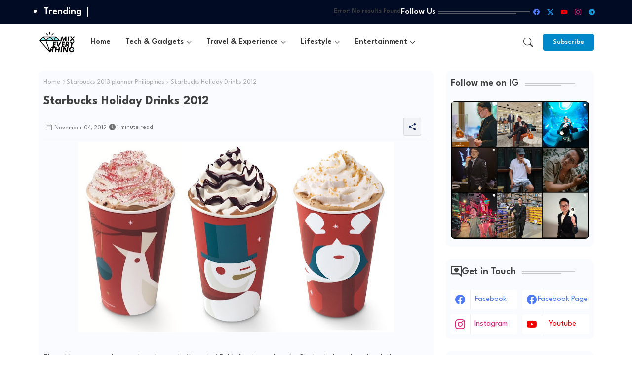

--- FILE ---
content_type: text/html; charset=UTF-8
request_url: https://www.mixofeverything.net/2012/11/starbucks-holiday-drinks-2012.html
body_size: 51746
content:
<!DOCTYPE html>
<html class='ltr' dir='ltr' lang='en' xmlns='http://www.w3.org/1999/xhtml' xmlns:b='http://www.google.com/2005/gml/b' xmlns:data='http://www.google.com/2005/gml/data' xmlns:expr='http://www.google.com/2005/gml/expr'>
<head>
<!-- Site Info -->
<meta content='width=device-width, initial-scale=1' name='viewport'/>
<title>Starbucks Holiday Drinks 2012</title>
<meta content='text/html; charset=UTF-8' http-equiv='Content-Type'/>
<meta content='blogger' name='generator'/>
<link href='https://www.mixofeverything.net/favicon.ico' rel='icon' type='image/x-icon'/>
<link href='https://www.mixofeverything.net/favicon.ico' rel='icon' sizes='32x32'/>
<link href='https://www.mixofeverything.net/favicon.ico' rel='icon' sizes='100x100'/>
<link href='https://www.mixofeverything.net/favicon.ico' rel='apple-touch-icon'/>
<meta content='https://www.mixofeverything.net/favicon.ico' name='msapplication-TileImage'/>
<link href='https://www.mixofeverything.net/2012/11/starbucks-holiday-drinks-2012.html' hreflang='x-default' rel='alternate'/>
<meta content='#0088cb' name='theme-color'/>
<meta content='#0088cb' name='msapplication-navbutton-color'/>
<link href='https://www.mixofeverything.net/2012/11/starbucks-holiday-drinks-2012.html' rel='canonical'/>
<link rel="alternate" type="application/atom+xml" title="Blog for Tech &amp; Lifestyle - Atom" href="https://www.mixofeverything.net/feeds/posts/default" />
<link rel="alternate" type="application/rss+xml" title="Blog for Tech &amp; Lifestyle - RSS" href="https://www.mixofeverything.net/feeds/posts/default?alt=rss" />
<link rel="service.post" type="application/atom+xml" title="Blog for Tech &amp; Lifestyle - Atom" href="https://www.blogger.com/feeds/5841053374671467467/posts/default" />

<link rel="alternate" type="application/atom+xml" title="Blog for Tech &amp; Lifestyle - Atom" href="https://www.mixofeverything.net/feeds/3126073863514579254/comments/default" />
<meta content='Lifestyle, Travel, Fashion, Gadgets &amp; Food Blogger.' name='description'/>
<meta content='index, follow, max-snippet:-1, max-image-preview:large, max-video-preview:-1' name='robots'/>
<meta content='article' property='og:type'/>
<!-- Open Graph Meta Tags -->
<meta content='Starbucks Holiday Drinks 2012' property='og:title'/>
<meta content='https://www.mixofeverything.net/2012/11/starbucks-holiday-drinks-2012.html' property='og:url'/>
<meta content='Lifestyle, Travel, Fashion, Gadgets &amp; Food Blogger.' property='og:description'/>
<meta content='Blog for Tech &amp;amp; Lifestyle' property='og:site_name'/>
<meta content='https://blogger.googleusercontent.com/img/b/R29vZ2xl/AVvXsEhoWfHY24tEHmaJCorIfYvt9MytJ5q4wZfYoqCFBgakCHbDcoWC9LRAiD3z9nXAnsdmZSkO59gccIhCcimPIm7yQCCLI_p_s3jvD9t5jeIZn9b4WUAV5LlCupO72mmc-iXf5zdHLKksN38/s640/aaa.jpg' property='og:image'/>
<meta content='https://blogger.googleusercontent.com/img/b/R29vZ2xl/AVvXsEhoWfHY24tEHmaJCorIfYvt9MytJ5q4wZfYoqCFBgakCHbDcoWC9LRAiD3z9nXAnsdmZSkO59gccIhCcimPIm7yQCCLI_p_s3jvD9t5jeIZn9b4WUAV5LlCupO72mmc-iXf5zdHLKksN38/s640/aaa.jpg' name='twitter:image'/>
<meta content='Starbucks Holiday Drinks 2012' property='og:title'/>
<meta content='Starbucks Holiday Drinks 2012' name='keywords'/>
<link href='https://www.mixofeverything.net/2012/11/starbucks-holiday-drinks-2012.html' hreflang='en' rel='alternate'/>
<!-- Twitter Meta Tags -->
<meta content='summary_large_image' name='twitter:card'/>
<meta content='Starbucks Holiday Drinks 2012' name='twitter:title'/>
<meta content='https://www.mixofeverything.net/2012/11/starbucks-holiday-drinks-2012.html' name='twitter:domain'/>
<meta content='Lifestyle, Travel, Fashion, Gadgets &amp; Food Blogger.' name='twitter:description'/>
<meta content='Lifestyle, Travel, Fashion, Gadgets &amp; Food Blogger.' name='twitter:creator'/>
<meta content='en_US' property='og:locale'/>
<meta content='en_GB' property='og:locale:alternate'/>
<meta content='id_ID' property='og:locale:alternate'/>
<!-- DNS Prefetch -->
<link href='//blogger.googleusercontent.com' rel='dns-prefetch'/>
<link href='//1.bp.blogspot.com' rel='dns-prefetch'/>
<link href='//2.bp.blogspot.com' rel='dns-prefetch'/>
<link href='//3.bp.blogspot.com' rel='dns-prefetch'/>
<link href='//4.bp.blogspot.com' rel='dns-prefetch'/>
<link href='//www.blogger.com' rel='dns-prefetch'/>
<link crossorigin='' href='//fonts.gstatic.com' rel='preconnect'/>
<link href='//resources.blogblog.com' rel='dns-prefetch'/>
<link href='//cdnjs.cloudflare.com' rel='dns-prefetch'/>
<!-- Google Fonts -->
<link href='https://fonts.googleapis.com/css2?family=League Spartan:ital,wght@0,400;0,500;0,600;0,700;1,400;1,500;1,600;1,700&display=swap' rel='stylesheet'/>
<!-- Bootstrap Icons -->
<link href='https://cdnjs.cloudflare.com/ajax/libs/bootstrap-icons/1.11.0/font/bootstrap-icons.min.css' rel='stylesheet'/>
<!-- Template Style CSS -->
<style id='page-skin-1' type='text/css'><!--
/*
-----------------------------------------------
Blogger Template Style
Name:        SEO Next - Blogger Free Template
Version:     1.1.0.V
Author:      Wire Templates
Author Url:  https://wiretemplates.com/
Last Update: 18/November/2023
This Theme is Created by wiretemplates.com This work is licensed under a Creative Commons Attribution-NoDerivatives 4.0 International License http://creativecommons.org/licenses/by-nd/4.0/ No One Has Been Permission to Sell Or Distribute this template without Our Permission.
----------------------------------------------- */
<!-- Variable definitions -->
<Variable name="keycolor" description="Address Bar Color" type="color" default="#0088cb"/>
<Group description="Layout Options" selector="body">
<Variable name="boxedMode" description="Enable Boxed Mode" type="length" default="0px" min="0px" max="1px"/>
<Variable name="stickyMenu" description="Enable Sticky Header" type="length" default="1px" min="0px" max="1px"/>
<Variable name="stickySidebar" description="Enable Sticky Sidebar" type="length" default="1px" min="0px" max="1px"/>
</Group>
<Group description="Theme Colors" selector="body">
<Variable name="body.background" description="Theme Background Color" type="background" color="#ffffff" default="#ffffff url() repeat fixed top left"/>
<Variable name="main.text.color" description="Theme Main Text Color" type="color" default="#101010"/>
<Variable name="main.link.color" description="Theme Main Link Color" type="color" default="#0241ff"/>
<Variable name="main.button.color" description="Main Buttons Colors" type="color" default="#0088cb"/>
<Variable name="main.button.text.color" description="Main Buttons Text Color" type="color" default="#ffffff"/>
<Variable name="text.post.inner" description="Posts Article Text Color" type="color" default="#505050"/>
<Variable name="theme.text.color" description="Theme Text Color" type="color" default="#3e3e3e" />
</Group>
<Group description="Theme Fonts" selector="body">
<Variable name="main.font" description="Site Font" type="font" family="League Spartan" default="normal 400 14px $(family)" />
<Variable name="title.font" description="Title Font" type="font" family="League Spartan" default="normal 400 14px $(family)" />
<Variable name="meta.font" description="Meta Font" type="font" family="League Spartan" default="normal 400 14px $(family)" />
<Variable name="text.font" description="Text Font" type="font" family="League Spartan" default="normal 400 14px $(family)" />
</Group>
<Group description="Top Bar" selector="nav#top-bar">
<Variable name="topbar.bg" description="Top Menu Background" type="color" default="#020b24"/>
<Variable name="top.bar.menufont" description="Top Menu Title Color" type="color" default="#ffffff"/>
</Group>
<Group description="Main Menu" selector="div.menu-table">
<Variable name="main.menu.bg" description="Main Menu Background 0" type="color" default="#ffffff"/>
<Variable name="main.menu.text.color" description="Main Menu Text Color" type="color" default="#333333"/>
<Variable name="submenu.background.color" description="SubMenu Background Color" type="color" default="#ffffff"/>
<Variable name="sub.menu.text.color" description="SubMenu Text Color" type="color" default="#333333"/>
<Variable name="mobile.text.color" description="Mobile Menu Text Color" type="color" default="#333333"/>
<Variable name="main.logo.text.color" description="Main Logo Text Color" type="color" default="#222222"/>
</Group>
<Group description="Mobile Menu" selector="div.menu-table">
<Variable name="mobile.menu.bg.color" description="Mobile Menu Background Color" type="color" default="#ffffff"/>
</Group>
<Group description="Featured Gadgets" selector="#feed-view">
<Variable name="featured.gadgets.title" description="Featured Gadgets Title" type="color" default="#e8e8e8" />
<Variable name="featured.posts.title" description="Featured Posts Title" type="color" default="#0d1e50" />
<Variable name="lables.text.color" description="Lables Buttons Text Color" type="color" default="#0088cb" />
</Group>
<Group description="Sidebar" selector="div.sidebar">
<Variable name="cloud.bg.color" description="Cloud Labels Color" type="color" default="#0088cb" />
<Variable name="list.text.color" description="List Labels Color" type="color" default="#333333" />
<Variable name="email.bg.color" description="Email Subscription Color" type="color" default="#0088cb" />
<Variable name="email.text.color" description="Email Subscription Text Color" type="color" default="#ffffff" />
</Group>
<Group description="Footer" selector="div#footer-kit">
<Variable name="footer.background.color" description="Footer Background  Color" type="color" default="#151a2b"/>
<Variable name="footer.gadgets.title" description="Footer Gadget Title Color" type="color" default="#ffffff"/>
<Variable name="footer.title.color" description="Footer Title Color" type="color" default="#eeeeee"/>
<Variable name="footer.bio" description="Footer Bio Background Color" type="color" default="#e8e8e8"/>
<Variable name="footer.about.color" description="Footer About Us Color" type="color" default="#e7e7e7"/>
<Variable name="footer.text.color" description="Footer Text Color" type="color" default="#ffffff"/>
<Variable name="footer.copyright.bg" description="Footer Copyright Background Color" type="color" default="#0f1426"/>
</Group>
<Group description="Theme Widths" selector="body">
<Variable name="outerContainer.width" description="Container Width" type="length" default="1178px" min="1178px" max="1378px"/>
<Variable name="sidebar.width" description="Sidebar Width" type="length" default="320px" min="300px" max="336px"/>
</Group>
<!-- Extra Variables -->
<Variable name="body.background.color" description="Body Background Color" type="color" default="transparent" />
<Variable name="body.post.color" description="Body Post Color" hideEditor="true" type="color" default="#ffffff" />
<Variable name="body.text.font" description="Font" hideEditor="true" type="font" default="13px arial, sans-serif" />
<Variable name="body.text.color" description="Body Text Color" hideEditor="true" type="color" default="#6d6d6d" />
<Variable name="body.title.color" description="Comments Color" hideEditor="true" type="color" default="#232323"/>
<Variable name="body.link.color" description="Body Link Color" hideEditor="true" type="color" default="#6d6d6d" />
<Variable name="body.action.font.large" description="Comments Font 2" hideEditor="true" type="font" default="normal 700 14px Arial, sans-serif !important" />
/*-- Reset CSS Start Here --*/
html.rtl {
--body-font: Cairo,sans-serif;
--meta-font: Cairo,sans-serif;
--title-font: Cairo,sans-serif;
--text-font: Cairo,sans-serif;
}
:root{
--body-font:'League Spartan', sans-serif;
--title-font:'League Spartan', sans-serif;
--meta-font:'League Spartan', sans-serif;
--text-font:'League Spartan', sans-serif;
--icons-font:"bootstrap-icons",bootstrap-icons;
--text-font-color:#505050;
--runs-solid-color:#c1bbbb;
--black-color:#404040;
--hero-color:#aaaaaa;
--main-menu-bg:#ffffff;
--snippet-color:#aba4a4;
--solid-border:#ddd;
--bg-tp-wrap:#f5f0ea;
--featured-posts-title:#0d1e50;
--button-bg-color:#0088cb;
--button-text-color:#ffffff;
--lables-text-color:#0088cb;
--email-bg-color:#0088cb;
--email-text-color:#ffffff;
--cloud-bg-color:#0088cb;
--cloud-border-color:#0088cb;
--list-text-color:#333333;
--theme-text-color:#3e3e3e;
--featured-gadgets-title:#e8e8e8;
--placeholder-text-color:#3e3e3e;
--main-menu-text-color:#333333;
--sub-menu-text-color:#333333;
--footer-title-color:#eeeeee;
--footer-copyright-bg:#0f1426;
--body-color-main:#ffffff url() repeat fixed top left;
--all-link-color:#0241ff;
--black-text:#343434;
--sp-bg:#fcfbf6;
--topbar-bg:#020b24;
--ft-bg:#f0f2f5;
--sidebar-bg:#fafbff;
--bg-cards-search:#f5f8fc;
--main-text-color:#101010;
--iillilllm-bg:#ffffff;
--mobile-text-color:#333333;
--white-bg:#ffffff;
--block-bg:#ffffff;
--featured-posts-title-featured:#ffffff;
--white-label-color:#ffffff;
--bg-cards:#ffffff;
--bg-cards-video:#121212;
--bg-cards-shadow:0px 3px 3px 0 rgb(0 0 0 / 0.08);
--bt-breaking:rgba(0 0 0 / 0.08);
--bt-breaking-text:#626262;
--shadow-top:0 0 20px rgba(0,0,0,.15);
--shadow-top-fixed:5px 5px 8px 0px rgba(224 223 223 / 0.48);
--ads-bg:rgb(143 183 255 / 0.20);
--ads-text:#898989;
--buttons-category-text:#1d1d1d;
--snip-text-color:#eeeeee;
--comments-dec:#333;
--sticky-bg:#f1f1f1;
--input-form:transparent;
--bt-home:#f2f7fb;
--cm-count:#555555;
--shadow-light:0px 2px 5px 1px rgb(0 0 0 / 0.10);
--nav-site-text:#4e4e4e;
--sticky-lists:#f7fcff;
--post-snip-data:#707070;
--post-snip-open:#383838;
--ico-relative:#c11111;
--front-bg-lists:#fff;
--share-author-links:#585858;
--box-posts-share:#FAFAFC;
--title-share:#1c1c1c;
--title-share-fa:#5c5c5c;
--footer-text-color:#ffffff;
--footer-about-text:#e7e7e7;
--footer-bg-color:#151a2b;
--footer-gadgets-title:#ffffff;
--main-logo-text-color:#222222;
--submenu-bg-color:#ffffff;
--comment-content:#f6f6f6;
--comment-text:#5e5e5e;
--label-text-color:#2c2c2c;
--pager-text-color:#6d6d6d;
--back-top:rgb(90 90 90 / 0.18);
--box-shadows:rgb(102 102 102 / 0.13);
}
body.dark{
--main-logo-text-color:#d4d4d4;
--all-link-color:rgba(255,255,255,.7);
--body-color-main:#292929;
--main-menu: #383838;
--sp-bg:#212121;
--text-font-color:#d3d3d3;
--shadow-top:none;
--topbar-bg:#292929;
--ft-bg:#1b1b1b;
--bg-tp-wrap:#121111;
--top-bar:#2d2d2d;
--cloud-border-color:rgb(100 100 100 / 0.66);
--cloud-bg-color:#ffffff;
--iillilllm-bg:#212121;
--main-menu-bg:#212121;
--input-form:rgb(112 112 112 / 0.34);
--shadow-top-fixed:none;
--white-label-color:#464646;
--main-menu-text-color:#dadada;
--list-text-color:#fff;
--sub-menu-text-color:#dadada;
--title-share:#dddddd;
--black-color:#d9d9d9;
--title-share-fa:#dddddd;
--front-bg-lists:#292929;
--box-shadows:transparent;
--bt-home:#212121;
--sticky-lists:#212121;
--post-snip-open:#eee;
--footer-gadgets-title:#c3c3c3;
--footer-title-color:#adadad;
--op-bg:0.1;
--sidebar-bg:#1b1b1b;
--sticky-bg:#212121;
--placeholder-text-color:#dadada;
--theme-text-color:#dadada;
--featured-gadgets-title:#dadada;
--mobile-text-color:#ffffff;
--ads-bg:#212121;
--box-posts-share:#323232;
--submenu-bg-color:#212121;
--label-text-color:#a1a1a1;
--featured-posts-title: #c3c3c3;
--ads-text:#dadada;
--buttons-category-text:#dadada;
--bg-cards:#212121;
--bg-cards-search:#222222;
--block-bg:#3a3a3a;
--black-text:#f3f8fb;
--post-snip-data:#a5a5a5;
--comments-dec:#cecece;
--comment-content:#353535;
--comment-text:#c1c1c1;
--footer-bg-color:#181818;
--footer-text-color:#E4E4E4;
--cm-count:#E4E4E4;
--main-text-color:#E4E4E4;
--nav-site-text:#c3c3c3;
--share-author-links:#E4E4E4;
--footer-copyright-bg:#292929;
}
a,abbr,acronym,address,applet,b,big,blockquote,body,caption,center,cite,code,dd,del,dfn,div,dl,dt,em,fieldset,font,form,h1,h2,h3,h4,h5,h6,html,i,iframe,img,ins,kbd,label,legend,li,object,p,pre,q,s,samp,small,span,strike,strong,sub,sup,table,tbody,td,tfoot,th,thead,tr,tt,u,ul,var{padding:0;border:0;outline:0;vertical-align:baseline;background:0;margin:0;text-decoration:none;}
form,textarea,input,button{font-family:var(--body-font);-webkit-appearance:none;-moz-appearance:none;appearance:none;border-radius:5px;outline:none;box-sizing:border-box;border:none;}
.CSS_LIGHTBOX{z-index:999999!important}.CSS_LIGHTBOX_ATTRIBUTION_INDEX_CONTAINER .CSS_HCONT_CHILDREN_HOLDER > .CSS_LAYOUT_COMPONENT.CSS_HCONT_CHILD:first-child > .CSS_LAYOUT_COMPONENT{opacity:0}
html{position:relative;word-break:break-word;word-wrap:break-word;text-rendering:optimizeLegibility;-webkit-font-smoothing:antialiased;-webkit-text-size-adjust:100%;}
/*! normalize.css v3.0.1 | MIT License | git.io/normalize */
dl,ul{list-style-position:inside;font-weight:400;list-style:none}
button{cursor: pointer;outline: none;border: none;}
ul li{list-style:none}
caption,th{text-align:center}
.blogger-clickTrap{position:unset !important;}
.box-view #outer-wrapper{max-width: 1190px;}
html,body{text-size-adjust:none;-webkit-text-size-adjust:none;-moz-text-size-adjust:none;-ms-text-size-adjust:none}
.separator a{clear:none!important;float:none!important;margin-left:0!important;margin-right:0!important}
#Navbar1,#navbar-iframe,.widget-item-control,a.quickedit,.home-link,.feed-links{display:none!important}
.center{display:table;margin:0 auto;position:relative}
.widget > h2,.widget > h3{display:none}
iframe[src*="youtube.com"]{width:100%;height:auto;aspect-ratio:16/9}
.widget iframe,.widget img{max-width:100%}
.container{position:relative;max-width: 100%;width: 1145px;}
.center{display:table;margin:0 auto;position:relative}
img{border:0;position:relative}
a,a:visited{text-decoration:none}
.clearfix{clear:both}
.section,.widget,.widget ul{margin:0;padding:0}
a{color:var(--all-link-color)}
a img{border:0}
abbr{text-decoration:none}
.widget>h2,.widget>h3{display:none}
*:before,*:after{-webkit-box-sizing:border-box;-moz-box-sizing:border-box;box-sizing:border-box;}
/*-- CSS Variables --*/
.no-items.section{display:none}
h1,h2,h3,h4,h5,h6{font-family:var(--title-font);font-weight:700}
body{position:relative;background:var(--body-color-main);font-family:var(--body-font);font-size:14px;font-weight:400;color:var(--black-text);word-wrap:break-word;margin:0;padding:0;font-style:normal;line-height:1.4em}
#outer-wrapper{position:relative;overflow:hidden;width:100%;max-width:100%;margin:0 auto}
.outer-case{display: flex;justify-content: space-between;}
.dark .post-body p{background:transparent!important;color:#fff!important}
#center-case{position:relative;overflow:hidden;padding:20px 0 0;margin:0}
#feed-view{position:relative;float:left;width:calc(100% - (320px + 5px));box-sizing:border-box;padding:0}
#sidebar-case{position:relative;float:right;width:320px;box-sizing:border-box;padding:0}
.snip-thumbnail{position:relative;width:100%;height:100%;display:block;object-fit:cover;z-index:1;opacity:0;transition:opacity .30s ease,transform .30s ease}
.snip-thumbnail.lazy-img{opacity:1}
.image-nos,.video-nos,.post-image .post-pin-link{background:linear-gradient(130deg,rgb(0 0 0 / 22%),rgb(135 135 135 / 13%),rgb(16 16 16 / 27%));background-size:200% 200%;-webkit-animation:Animation 5s ease infinite;-moz-animation:Animation 5s ease infinite;animation:Animation 1s ease infinite;}
-moz-animation:Animation 5s ease infinite;animation:Animation 5s ease infinite;}
@-webkit-keyframes Animation{0%{background-position:10% 0%}
50%{background-position:91% 100%}
100%{background-position:10% 0%}}
@-moz-keyframes Animation{0%{background-position:10% 0%}
50%{background-position:91% 100%}
100%{background-position:10% 0%}}
@keyframes Animation{0%{background-position:10% 0%}
50%{background-position:91% 100%}
100%{background-position:10% 0%}}
.post-pin-link:hover .snip-thumbnail,.sidebar .post-pin-inner:hover .snip-thumbnail{transform: scale3d(1.1,1.1,1);}
.background-layer:before{content:'';position:absolute;left:0;right:0;bottom:0;height:55%;background-image:linear-gradient(to bottom,transparent,rgb(0 0 0));-webkit-backface-visibility:hidden;backface-visibility:hidden;z-index:2;opacity:1;margin:0;transition:opacity .25s ease}
.colorful-ico .external-link a:before,.social .external-link a:before{content:'\F1C5';}
.colorful a:hover {opacity: 0.8;}
li a.bi-twitter:before{content:"\f8db";}
.colorful .blogger a{color:#ff5722}
.colorful .facebook a{color:#4e7af3}
.colorful .twitter-x a,.colorful .twitter a{color:#1a9bfd}
.colorful .youtube a{color:#f50000}
.colorful .messenger a{color:#0084ff}
.colorful .snapchat a{color:#ffe700}
.colorful .telegram a{color:#179cde}
.colorful .instagram a{color:#dd277b}
.colorful .pinterest a,.colorful .pinterest-p a{color:#ca2127}
.colorful .google a{color:#0165b4}
.colorful .apple a{color:#000000}
.colorful .microsoft a{color:#0165b4}
.colorful .dribbble a{color:#ea4c89}
.colorful .linkedin a{color:#0077b5}
.colorful .tiktok a{color:#fe2c55}
.colorful .stumbleupon a{color:#eb4823}
.colorful .vk a{color:#4a76a8}
.colorful .stack-overflow a{color:#f48024}
.colorful .github a{color:#24292e}
.colorful .soundcloud a{background:linear-gradient(#ff7400,#ff3400)}
.colorful .behance a{color:#191919}
.colorful .digg a{color:#1b1a19}
.colorful .delicious a{color:#0076e8}
.colorful .codepen a{color:#000}
.colorful .flipboard a{color:#f52828}
.colorful .reddit a{color:#ff4500}
.colorful .twitch a{color:#6441a5}
.colorful .rss a{color:#ffc200}
.colorful .skype a{color:#00aff0}
.colorful .whatsapp a{color:#3fbb50}
.colorful .discord a{color:#7289da}
.colorful .share a{color:var(--hero-color)}
.colorful .mailbox a{color:#888}
.colorful .external-link a{color:#3500e5}
.dark .colorful .external-link a{color:#eee}
.social-c a.bi-facebook{background:#4e7af3}
.social-c a.bi-twitter-x{background:#0c0c0c}
.social-c a.bi-whatsapp{background:#3fbb50}
.head-c{display:flex;flex-wrap:wrap;flex-shrink:0;flex-direction:row;justify-content:center;align-items:center;align-content:center;margin:0;}
.dark .post-body ol>li:before{color:#eee}
.dark-c{position:relative;background-color:rgb(0 0 0 / 0.36);display:flex;align-items:center;font-size:12px;color:var(--button-text-color);width:40px;height:20px;margin:0 10px 0 5px;border-radius:20px;flex-shrink: 0;}
.dark-c:hover:before{opacity:0.8}
.dark .dark-c:before{content:'\F495';left:21px;}
.dark-c:before{content:'\F1D2';font-family:var(--icons-font);position:absolute;left:2px;width:16px;height:16px;text-align:center;background-color:var(--button-bg-color);font-weight:400;line-height:16px;z-index:2;border-radius:50%;box-shadow:0 0 4px rgb(0 0 0 / 0.10);transition:left .18s ease;}
.dark .dark-c:after{content:'\F1D2';right:26px;}
.dark-c:after{content:'\F495';font-family:var(--icons-font);position:absolute;right:4px;width:10px;font-size:8px;font-weight:400;line-height:1;text-align:center;opacity:0.5;transition:right .18s ease;}
h1.blog-title{font-size:24px;max-width:195px;overflow:hidden;text-decoration:none;text-overflow:ellipsis;white-space:nowrap;line-height: 38px;}
.entry-title{position:relative;display:block;font-size:18px;line-height:1.2em;margin:5px 0;}
#menu-chipList>.mega-menu{position:unset!important}
.menu-chip li:hover .my-menu{opacity:1;visibility:visible}
.drop-down>a:after{content:'\F282';float:right;font-family:var(--icons-font);font-size:9px;font-weight:400;margin:-1px 0 0 5px}
.my-menu{position:absolute;background-color:var(--block-bg);top:59px;opacity:0;visibility:hidden;width:100%;left:0;box-sizing:border-box;border-radius:4px;right:0;z-index:3333;color:var(--white-bg);height:auto;padding:20px;min-height:100px;box-shadow:0 10px 10px rgba(0,0,0,0.28);transition:all .3s ease;}
.menu-chip li:hover .my-menu{margin-top:1px;opacity:1;visibility:visible}
.mega-box{width:calc((100% - 50px) / 5);box-sizing:border-box;float:left;overflow:hidden;position:relative}
.mega-box:last-child{margin-right:0}
.mega-box .post-pin-link{position:relative;height:100%}
.menu-zone{display:flex;justify-content:space-between;flex-wrap:wrap}
.menu-zone .mega-img{height:180px;display:block;overflow:hidden;border-radius:4px;}
.flex-section{display:flex;flex-wrap:wrap;width:100%;float:left;align-items:center;justify-content:center;}
.flex-ft{display:flex;justify-content:center;padding:0 10px;}
.tocset-pro{display:flex;width:100%;clear:both;margin:0}
.tocset-inner{position:relative;max-width:100%;font-size:14px;background-color:rgba(165 165 165 / 0.10);overflow:hidden;line-height:23px;border:1px solid #a0a0a0;border-radius:5px}
a.tocset-title{position:relative;display:flex;align-items:center;justify-content:space-between;height:38px;font-size:16px;font-weight:600;color:var(--text-font-color);padding:0 15px;margin:0}
.tocset-title-text{display:flex}
.tocset-title-text:before{content:'\F475';font-family:var(--icons-font);font-size:20px;font-weight:400;margin:0 5px 0 0}
.rtl .tocset-title-text:before{margin:0 0 0 5px}
.tocset-title:after{content:'\F282';font-family:var(--icons-font);font-size:16px;font-weight:400;margin:0 0 0 25px;color:var(--buttons-category-text);}
.rtl .tocset-title:after{margin:0 25px 0 0;}
.tocset-title.opened:after{content:'\F286'}
a.tocset-title:hover{text-decoration:none}
#tocset{display:none;padding:0 15px 10px;margin:0}
#tocset ol{padding:0 0 0 15px}
#tocset li{font-size:14px;font-weight:500;margin:10px 0}
#tocset li a{color:var(--main-text-color)}
#tocset li a:hover{opacity:0.8;text-decoration:underline}
nav#top-bar{background:var(--topbar-bg);padding: 8px 0;}
.nav-widget{display:flex;justify-content:space-between;align-items:center;gap:15px;}
.colorful-ico{display:flex;gap:10px;align-items:center;justify-content:center;}
.colorful-ico li a{display:flex;width:28px;height:28px;font-size:13px;border-radius:4px;text-align:center;margin:0;justify-content:center;align-items:center;}
.iillillk .colorful-ico li a{border:1px solid;}
div#LinkList9 .widget-title{margin:0;height:unset;}
div#LinkList9{display:flex;align-items:center;justify-content:center;gap:20px;}
div#LinkList9 .widget-title h3{--theme-text-color:#ffffff;font-size:17px;--body-color-main:var(--topbar-bg);padding:0 5px 0 0;margin:0;flex-shrink: 0;}
.rtl div#LinkList9 .widget-title h3{padding:0 0 0 5px;}
div#LinkList9 .widget-title:before{width:90%;}
div#LinkList9 .widget-title:after{width:100%;}
div#social-sec{width:35%;flex-shrink:0;}
div#hot-posts{width:calc(75% - 20px);}
#post-ad{position:relative;box-sizing:border-box;width:100%;height:auto;padding:0 5px;margin:10px 0}
#post-ad .widget{position:relative;width:100%;line-height:0;height:auto}
.footer-c{padding:20px;background:var(--footer-copyright-bg);}
.footer-c .footer-copyright{position:relative;font-size:14px;margin:0}
.copyright-text{margin:0;color:var(--footer-text-color);}
.footer-c .footer-copyright a{color:var(--footer-text-color)}
.footer-c .footer-copyright a:hover{color:var(--footer-text-color)}
#footer-m{position:relative;display:block;margin:0}
.footer-m ul li{position:relative;float:left;margin:0}
.footer-m ul li a{display:flex;float:left;font-size:15px;color:var(--footer-text-color);padding:0 5px;margin:0;align-items:center;gap:8px;}
.footer-m ul li a:before{content:'\F287';font-family:var(--icons-font);font-size:6px;color:var(--button-bg-color);}
#footer-m ul li a:hover{opacity:0.8;}
.share-lever .facebook a{background-color:#4e7af3}
.share-lever .twitter a,.share-lever .twitter-square a{background-color:#00acee}
.share-lever .reddit a{background-color:#ff4500}
.share-lever .pinterest a,.share-lever .pinterest-p a{background-color:#ca2127}
.share-lever .linkedin a{background-color:#0077b5}
.share-lever .whatsapp a{background-color:#3fbb50}
.share-lever .mailbox a{background-color:#888}
#header-sec{position:relative;float:left;width:100%;height:auto;margin:0}
.menu-table .container{margin:0 auto;}
.menu-c,.menu-table{position:relative;background:var(--main-menu-bg);float:left;z-index:990;width:100%;height:75px;box-sizing:border-box;padding:0;margin:0;}
.logo-case{position:relative;box-sizing:border-box;width:100%;float:left;margin:0 30px 0 0;padding:0;}
.head-c img{display:block;width:auto;height:auto;max-height:45px;margin:0;}
.hamburger{display:none;color:var(--main-menu-text-color);height:40px;font-size:17px;padding:0 15px;}
.header-section{position:relative;display:flex;flex-wrap:wrap;justify-content:space-between;float:left;width:100%;margin:0;align-items:center;}
.header-left{position:static;display:flex;margin:0;align-items:center;}
.header-right{position:absolute;right:0;margin:0;overflow:hidden;background: var(--main-menu-bg);z-index:11;}
.rtl .header-right{left:0;right:unset;}
.head-c h1{display:block;font-size:25px;color:var(--main-logo-text-color);height:30px;line-height:30px;overflow:hidden;padding:0;margin:0}
.head-c h1 a{color:var(--main-logo-text-color)}
.head-c .LinkList .widget-content{display:flex;justify-content:space-between;align-items:center;}
.menu-table.show{top:0;margin:0;}
.menu-table.fixed-nos.show{background:var(--main-menu-bg)}
.main-menu-wrap{position:static;height:75px;margin:0}
#menu-chip .widget,#menu-chip .widget>.widget-title{display:none}
#menu-chip .show-menu{display:block}
#menu-chip{position:static;height:75px;z-index:10}
#menu-chip ul>li{position:relative;display:flex;flex-shrink:0;}
#menu-chipList>li>a{position:relative;display:flex;font-size:16px;color:var(--main-menu-text-color);font-weight:600;text-transform:capitalize;padding:0 15px;align-items:center;}
#menu-chipList>li>a span{margin:0 3px 0 0;font-size:16px;color:var(--button-bg-color)}
#menu-chipList>li>a:hover{color:var(--button-bg-color)}
#menu-chip ul>li>ul{position:absolute;float:left;left:0;top:60px;width:180px;background:var(--submenu-bg-color);z-index:99999;visibility:hidden;opacity:0;-webkit-transform:translateY(-10px);transform:translateY(-10px);padding:0;box-shadow:0 2px 5px 0 rgba(0,0,0,0.15),0 2px 10px 0 rgba(0,0,0,0.17)}
#menu-chip ul>li>ul>li>ul{position:absolute;top:0;left:100%;-webkit-transform:translateX(-10px);transform:translateX(-10px);margin:0}
#menu-chip ul>li>ul>li{display:block;float:none;position:relative}
#menu-chip ul>li>ul>li a{position:relative;display:block;overflow:hidden;height:36px;font-size:13px;color:var(--sub-menu-text-color);line-height:36px;font-weight:500;box-sizing:border-box;padding:0 15px;margin:0;border-bottom:1px solid rgba(155,155,155,0.07)}
#menu-chip ul>li>ul>li:last-child a{border:0}
#menu-chip ul>li>ul>li:hover>a{color:var(--button-bg-color)}
#menu-chip ul>li.sub-tab>a:after,#menu-chip ul>li.sub-has>a:after{content:'\F282';font-family:var(--icons-font);font-size:11px;font-weight:700;margin:2px 0 0 5px;transition: 0.31s;vertical-align: middle;}
.rtl #menu-chip ul>li.sub-tab>a:after,.rtl #menu-chip ul>li.sub-has>a:after{margin: 0 5px;}
.rtl #ArchiveList .flat li>a:before{float:right;}
.rtl #ArchiveList .flat li>a>span{float:left;}
a.subscribe-t{display:inline-block;height:35px;background-color:var(--button-bg-color);font-size:14px;color:var(--button-text-color);font-weight:600;line-height:35px;padding:0 20px;margin:0 10px;border:0;border-radius:4px;}
a.subscribe-t:hover{filter:brightness(0.9);}
#menu-chip ul>li.sub-tab>a:hover:after,#menu-chip ul>li.sub-has>a:hover:after{transform:rotate(180deg);transition:0.31s;}
#menu-chip ul>li>ul>li.sub-tab>a:after{content:'\F285';float:right;margin:0}
#menu-chip ul>li:hover>ul,#menu-chip ul>li>ul>li:hover>ul{visibility:visible;opacity:1;-webkit-backface-visibility:hidden;backface-visibility:hidden;-webkit-transform:translate(0);transform:translate(0)}
#menu-chip ul ul{transition:all .35s ease}
.loading-icon{width:100%;height:100%;display:flex;justify-content:center;align-items:center;}
.sec-pin .loading-icon{height:185px}
.iillilliv .loading-icon{margin: 15px 0;}
.loading-icon:after{content:"";width:40px;height:40px;border-radius:50%;border:2px solid var(--main-text-color);border-right:2px solid #c1c1c1;display:inline-block;animation:runload 0.6s infinite}
@-webkit-keyframes runload{0%{-webkit-transform:rotate(0deg);transform:rotate(0deg)}
to{-webkit-transform:rotate(1turn);transform:rotate(1turn)}}
@keyframes runload{0%{-webkit-transform:rotate(0deg);transform:rotate(0deg)}
to{-webkit-transform:rotate(1turn);transform:rotate(1turn)}}
.loading-frame{-webkit-animation-duration:.5s;animation-duration:.5s;-webkit-animation-fill-mode:both;animation-fill-mode:both}
@keyframes fadeIn{from{opacity:0}
to{opacity:1}}
.run-time{animation-name:fadeIn}
@keyframes fadeInUp{from{opacity:0;transform:translate3d(0,5px,0)}
to{opacity:1;transform:translate3d(0,0,0)}}
.load-time{animation-name:fadeInUp}
.overlay, #overlay-id{visibility:hidden;opacity:0;position:fixed;top:0;left:0;right:0;bottom:0;background:rgb(10 18 43 / 0.61);backdrop-filter:blur(2px);z-index:1000;margin:0;transition:all .25s ease;}
.hamburger:before{content:"\F479";font-family:var(--icons-font);font-size:24px;font-weight:400}
#inner-menu{display:none;position:fixed;width:80%;height:100%;top:0;left:0;bottom:0;background:var(--iillilllm-bg);overflow:auto;z-index:1010;left:0;-webkit-transform:translateX(-100%);transform:translateX(-100%);visibility:hidden;box-shadow:3px 0 7px rgba(0,0,0,0.1);-webkit-transition:all .5s cubic-bezier(.79,.14,.15,.86);-moz-transition:all .5s cubic-bezier(.79,.14,.15,.86);-o-transition:all .5s cubic-bezier(.79,.14,.15,.86);transition:all .5s cubic-bezier(.79,.14,.15,.86)}
.menu-kit #inner-menu{-webkit-transform:translateX(0);transform:translateX(0);visibility:visible;opacity:.99;-webkit-transition:all .5s cubic-bezier(.79,.14,.15,.86);-moz-transition:all .5s cubic-bezier(.79,.14,.15,.86);-o-transition:all .5s cubic-bezier(.79,.14,.15,.86);transition:all .5s cubic-bezier(.79,.14,.15,.86)}
.menu-bite{display:flex;padding:10px 0;margin:0;box-shadow:3px 2px 4px 1px rgb(135 135 135 / 0.20);opacity:0;transition:all ease-in-out .3s;justify-content:flex-end;align-items: center;}
#inner-menu{transition:all .6s ease-in-out}
.menu-h{display:block;color:var(--main-menu-text-color);font-size:20px;line-height:28px;text-align:center;cursor:pointer;z-index:20;background:rgb(137 137 137 / 0.10);border-radius:4px;padding:0 12px;margin: 0 10px 0 0;transition:transform ease-out .2s;}
.rtl .menu-h{margin: 0 0 0 4px;}
.menu-h:before{content:"\F659";font-family:var(--icons-font);font-size: 14px;font-weight:400}
.menu-kit .menu-bite,.menu-kit .mobile-case{opacity:1}
.mobile-case{display:flex;flex-direction:column;opacity:0;justify-content:space-between;float:left;width:100%;height:calc(100% - 11%);transition:all ease-in-out .3s}
.iillillk ul{margin: 0 0 0 15px;float: left;}
.post-deep.flex{display:flex;gap: 15px;}
.post-inner-user{position:relative;float:left;}
span.author-image{position:relative;display:block;height:40px;width:40px;}
span.author-image img{border-radius:50%;padding:1px;border:1px solid var(--button-bg-color);}
.iillilllm{position:relative;float:left;width:100%;box-sizing:border-box;padding:0 25px 0 0;}
ul#menu-chipList{display:flex;height:75px;margin: 0 0 0 15px;}
.iillilllm>ul{margin:0}
.iillilllm .m-sub{display:none;padding:0}
.iillilllm ul li{position:relative;display:block;overflow:hidden;float:left;width:100%;font-size:14px;font-weight:600;margin:0;padding:0}
.iillilllm>ul li ul{overflow:hidden}
.iillilllm>ul>li{border-bottom:1px solid rgb(181 181 181 / 0.20)}
.iillilllm>ul>li.sub-tab>a:after,.iillilllm>ul>li>ul>li.sub-tab>a:after{font-family:var(--icons-font);font-weight:400;content:"\F282";position: absolute;right: 0;font-size:16px;vertical-align:middle;}
.rtl .iillilllm>ul>li.sub-tab>a:after,.rtl .iillilllm>ul>li>ul>li.sub-tab>a:after{left: 0;right: unset;}
.iillilllm ul li.sub-tab.show>a:after{content:'\F286'}
.iillilllm ul li a:hover,.iillilllm ul li.sub-tab.show>a,.iillilllm ul li.sub-tab.show>.submenu-toggle,.iillillj:hover,.hamburger:hover,.menu-h:hover{color:var(--button-bg-color)}
.iillilllm>ul>li>ul>li a{display:flex;font-size:15px;font-weight:400;color:var(--mobile-text-color);padding:5px 0 5px 15px;margin: 0 0 8px;justify-content:space-between;flex-wrap:wrap;}
.iillilllm>ul>li>ul>li a:before{content:"\F309";font-family:var(--icons-font);font-style:normal;font-weight:400;color:rgb(88 88 88 / 0.42);font-size:6px;padding-right:5px;position:absolute;left:4px;vertical-align:middle;}
.iillilllm>ul>li>ul>li>ul>li>a:before{left:18px;}
.iillilllm>ul>li>ul>li>ul>li>a{padding:5px 0 5px 30px}
.iillilllm ul>li>.submenu-toggle:hover{opacity:0.8;}
.fixed-nos{position:fixed;top:-80px;left:0;width:100%;z-index:990;box-shadow: none;transition:top .17s ease}
.menu-kit .fixed-nos{top:0}
.menu-kit{overflow:hidden;left:0;right:0}
.search-wrap{position:relative;display:flex;height:75px;align-items:center;margin:0;}
#iillillio{position:fixed;display:flex;flex-direction:column;top:25px;left:50%;max-width:480px;width:95%;background:var(--block-bg);overflow:hidden;visibility:hidden;opacity:0;transform:translate3d(-50%,50%,0);z-index:1010;border-radius:6px;box-shadow:0px 0px 4px 2px rgb(129 129 129 / 0.05);transition:all .17s ease;}
.active-search #iillillio{backface-visibility:inherit;visibility:visible;opacity:1;transform:translate3d(-50%,0,0);}
.active-search #overlay-id{cursor:url("data:image/svg+xml;charset=UTF-8,%3csvg width='17' height='17' viewBox='0 0 100 100' xmlns='http://www.w3.org/2000/svg'%3e%3cline x1='0' y1='100' x2='100' y2='0' stroke-width='14' stroke='white'%3e%3c/line%3e%3cline x1='0' y1='0' x2='100' y2='100' stroke-width='14' stroke='white'%3e%3c/line%3e%3c/svg%3e"),auto;visibility:visible;opacity:1;}
.search-wall{display:flex;justify-content:space-between;align-items:center;position:relative;width:100%;height:100%;border-bottom:1px solid rgb(120 120 120 / 0.11);overflow:hidden;margin:0;}
.search-wall .search-form{position:relative;flex:1;padding:0;border:0;border-radius: 4px 0 0 4px;}
.search-wall .search-input{position:relative;width:100%;height:60px;background: transparent;color:var(--featured-posts-title);font-size:15px;font-weight:400;padding:0 0 0 15px;border:0;}
.rtl .search-wall .search-input{padding:0 15px 0 0;}
.search-wall .search-input:focus,.search-wall .search-input::placeholder{color:var(--featured-posts-title);outline:none}
.search-wall .search-input::placeholder{opacity:.70}
.iillillio-close{width:50px;height:50px;border-radius:0 4px 4px 0;background: transparent;color:var(--featured-posts-title);font-size:24px;display:flex;align-items:center;justify-content:center;cursor:pointer;transition:transform ease-out .2s;z-index:20;padding:0;margin:0;}
.iillillio-close:hover{opacity:0.8;}
.iillillj{color:var(--main-menu-text-color);width:40px;height:40px;font-size:20px;text-align:center;line-height:40px;cursor:pointer;z-index:20;padding:0;margin:0;transition:margin .25s ease;}
.iillillj:before,.search-hidden:after{content:"\F52A";font-family:var(--icons-font);font-weight:400}
input[type="search"]::-webkit-search-decoration,input[type="search"]::-webkit-search-cancel-button,input[type="search"]::-webkit-search-results-button,input[type="search"]::-webkit-search-results-decoration{display:none;}
.search-input input{border-radius:5px;padding:5px 10px;width:98%;border:2px solid #eee}
#cookies-set{display:none;position:fixed;bottom:20px;left:20px;width:300px;background-color:var(--block-bg);z-index:222;padding:20px;visibility:hidden;opacity:0;border-radius:4px;box-shadow:0 2px 8px 0px rgb(0 0 0 / 0.11);transition:all .30s ease}
#cookies-set .cookies .widget .widget-content a{color:var(--nav-site-text);text-decoration:underline;}
#cookies-set .cookies .widget .widget-content a:after{content:'\F1C5';font-family:var(--icons-font);font-size:10px;font-weight:400;margin:0 0 0 3px;vertical-align:middle;}
#cookies-set.cookies-show{visibility:visible;opacity:1;}
#cookies-set .cookies .widget .widget-title{display:none;}
.cookies-bt{display:inline-block;height:35px;background-color:var(--button-bg-color);font-size:14px;color:var(--button-text-color);font-weight:600;line-height:35px;padding:0 20px;border:0;border-radius:4px;}
#cookies-set .cookies .widget .widget-content{display:block;font-size:14px;color:var(--nav-site-text);margin:0 0 15px;}
.cookies-bt:hover{box-shadow: inset 0 0 19px 8px rgb(0 0 0 / 0.22)}
#hidden-widget-case,.hide,.hidden-widgets{display:none;visibility:hidden}
.search-kit{position:relative;display:block;max-width:480px;margin: 10px 0 0;}
.iillillir{position:relative;display:block;padding:2px 5px;margin:5px 10px;border-radius:6px;border:1px solid rgb(120 120 120 / 0.11);box-shadow:0px 0px 4px 2px rgb(129 129 129 / 0.05);box-sizing:border-box;overflow:hidden;}
.search-thumb{position:relative;display:block;float:left;width:120px;height:90px;margin:0 10px 0 0;border-radius:6px;overflow:hidden;}
.link-snip{display:block;text-align:center;margin:15px;}
.link-snip a{display:block;background:var(--button-bg-color);color:var(--button-text-color);border-radius:6px;font-size:15px;padding:8px 0;}
.post-snip{color:var(--post-snip-data);font-size:14px;display:flex;align-items:center;}
span.post-author{font-weight: 500;margin:0 4px;}
span.post-author:not(.entery-f span.post-author){color:var(--main-text-color);}
.entery-c{position:relative;overflow:hidden;}
.entery-c .entry-title a,.video-box .entery-f .entry-title{width:100%;overflow:hidden;display:-webkit-box;-webkit-line-clamp:2;-webkit-box-orient:vertical;}
.entery-f .entry-title,.type-video a,.type-video .entry-title a{color:var(--featured-posts-title-featured);}
.entery-f .post-snip,.type-video .entery-c .post-snip{--post-snip-data:var(--snip-text-color);--label-text-color:var(--snip-text-color);}
.entery-f{position:absolute;left:0;bottom:0;z-index:11;width:100%;box-sizing:border-box;padding:5px 10px 10px}
.ticker-pro .loading-icon{line-height:38px;}
.ticker-pro .widget .widget-content span.error-status{padding:0;line-height:30px;}
.ticker-pro .loading-icon:after{width:20px;height:20px;}
.ticker-pro .widget-title h3{--body-color-main:transparent;--theme-text-color:#ffffff;}
.ticker-pro .widget-title h3:after{content:'';border:0.5px solid #fff;height: 20px;margin:0 0 0 10px;}
.ticker-pro .widget-title{margin:0;padding: 0 0 0 20px;height:unset;display: block;}
.ticker-pro .widget-title:before,.ticker-pro .widget-title:after{left:0;width:6px;height:6px;background-color:#ffffff;border-radius:50%;border:unset;top:12px;}
.rtl .ticker-pro .widget-title:before,.rtl .ticker-pro .widget-title:after{left:unset;right:0;}
.fl-footer .widget-title:before, .fl-footer .widget-title:after{border: 0.5px solid var(--button-bg-color);}
.rtl .ticker-pro .widget-title{padding:0 20px 0 0;}
.ticker-pro .widget-title:before{animation:blink 2s infinite;}
@keyframes blink{0%{opacity:.8;transform:scale(0.8)}100%{opacity:0;transform:scale(4)}}
.ticker-pro .widget-content{position:relative;justify-content:flex-end;flex:1;align-items:center;margin:0;display:none;height:30px;overflow:hidden;}
.breaking-ticker{position:relative;display:flex;box-sizing:border-box;justify-content:space-between;flex:1;margin:0;height:30px;}
.ticker-pro .open-iki,.ticker-pro .widget.PopularPosts .widget-content{display:flex!important}
.breaking-ticker .tickerNews .entry-title{height:30px;font-size:15px;line-height:30px;margin:0;overflow:hidden}
.breaking-ticker .tickerNews .entry-title a{--featured-posts-title:#ffffff;}
.breaking-ticker .active{opacity:1;visibility:visible;transform:translate3d(0,0,0);pointer-events:initial}
.tickerNews{position:absolute;top:0;left:0;opacity:0;width: 100%;visibility:hidden;pointer-events:none;}
.tickerNews{transform:translate3d(10px,0,0);transition:all .80s ease}
#wrap-kit,#wrap-kit0,#wrap-kit2{position: relative;background:var(--ft-bg);}
.sidebar .popular-post .entery-c{padding:7px 0 0;}
span.post-tag{width:fit-content;display:flex;align-items:center;height:18px;font-size:14px;color:var(--lables-text-color);font-weight:500;line-height:0;}
span.post-tag:not(.entery-f span.post-tag){font-weight: 600;border-bottom: 1px solid currentColor;}
.entery-f span.post-tag{padding:4px 10px;border-radius:2px;}
.entery-f span.post-tag:before{content:'\F4EA';position:relative;font-family:var(--icons-font);font-size:12px;font-weight:400;margin:0 5px 0 0;}
.rtl .entery-f span.post-tag:before{margin:0 0 0 5px;}
.item0 .entery-f span.post-tag{background:#8a5bd5;--lables-text-color:#fff;}
.item1 .entery-f span.post-tag{background:#bf4400;--lables-text-color:#fff;}
.item2 .entery-f span.post-tag{background:#1070ce;--lables-text-color:#fff;}
.item3 .entery-f span.post-tag{background:#097c13;--lables-text-color:#fff;}
.item4 .entery-f span.post-tag{background:#4828db;--lables-text-color:#fff;}
.item5 .entery-f span.post-tag{background:#db2828;--lables-text-color:#fff;}
.item6 .entery-f span.post-tag{background:#2831db;--lables-text-color:#fff;}
.item0 span.post-tag:not(.item0 .entery-f span.post-tag){--lables-text-color:#8a5bd5;}
.item1 span.post-tag:not(.item1 .entery-f span.post-tag){--lables-text-color:#bf4400;}
.item2 span.post-tag:not(.item2 .entery-f span.post-tag){--lables-text-color:#1070ce;}
.item3 span.post-tag:not(.item3 .entery-f span.post-tag){--lables-text-color:#097c13;}
.item4 span.post-tag:not(.item4 .entery-f span.post-tag){--lables-text-color:#4828db;}
.item5 span.post-tag:not(.item5 .entery-f span.post-tag){--lables-text-color:#db2828;}
.item6 span.post-tag:not(.item6 .entery-f span.post-tag){--lables-text-color:#2831db;}
.post-pin:nth-child(8) span.post-tag{--lables-text-color:#CDDC39;}
.post-pin:nth-child(8) span.post-tag{--lables-text-color:#db5e28;}
.post-pin:not(:nth-child(1)):not(:nth-child(3)):not(:nth-child(5)):not(:nth-child(7)):not(:nth-child(8)):nth-child(odd)span.post-tag{--lables-text-color:#1070ce;}
.post-pin:not(:nth-child(2)):not(:nth-child(6)):not(:nth-child(8)):nth-child(even)span.post-tag{--lables-text-color:#097c13;}
img.author-fig{position:relative;display:inline-block;height:20px;width:20px;border-radius:50%;vertical-align:middle;}
.rtl img.author-fig{margin: 0 0 0 5px;}
.post-inner-username{position:relative;margin:0;font-size:12px;color:var(--post-snip-data);}
.all-flex{display:flex;justify-content:space-between;align-items:center;padding:0 0 12px;border-bottom:1px solid rgb(100 100 100 / 0.12)}
.post-cmm.flex{position:relative;overflow:hidden;margin:0 5px 0;display:flex;align-items:center;align-content:center;}
.post-times{position:relative;overflow:hidden;margin:4px 0 0;}
span#readTime:before{content:"\F291";font-family:var(--icons-font);font-size:13px;margin:0 3px 2px 5px;}
span.post-date:before{content:"\f201";position:relative;font-family:var(--icons-font);font-size:12px;margin:0px 5px 3px;}
span.post-date, span#readTime{display:inline-flex;align-items:center;}
.post-snip a{color:#333;transition:color .40s}
.post-snip .author-image{overflow:hidden;position:relative;display:inline-block;width:25px;vertical-align:middle;height:25px;background-color:var(--runs-author-color);padding:1px;margin:0 3px 0 0;border:1px solid rgba(0 0 0 / 0.25);border-radius:100%;box-shadow:0px 0px 4px 3px rgba(0 0 0 / 0.06);}
.t-ads{display:block;overflow: hidden;background-color:var(--ads-bg);text-align:center;line-height:85px;font-size:13px;font-style:italic;color:var(--ads-text);margin:10px;border-radius:6px;}
.t-ads-res{display:block;background-color:var(--ads-bg);text-align:center;line-height:205px;font-size:13px;font-style:italic;color:var(--ads-text);margin:10px;border-radius:6px;}
.entry-title a{display:block;color:var(--featured-posts-title)}
.entry-title a:hover{opacity:0.8}
.StickyBox{position:fixed;top:0;right:0;bottom:0;left:0;width:100%;height:100%;display:flex;align-items:center;justify-content:center;opacity:0;visibility:hidden;transform: translate3d(0,72%,0);transition: all .2s ease;z-index:15151515;}
.show-share .StickyBox{opacity:1;visibility:visible;transform: translate3d(0,0,0);}
.StickyTab{display:flex;flex-direction:row;align-content:center;justify-content:space-between;align-items:center;width:100%;box-sizing:border-box;padding:0 0 20px;margin:0 0 10px;color:var(--title-share);border-bottom:1px solid rgb(92 92 92 / 0.17);}
.StickyType{position:relative;display:block;float:left;font-size:15px;font-weight: 700;}
.copy-section{width:100%;}
.copy-section .title{font-size:14px;font-weight:700;padding:0 20px;}
.copy-post{display:flex;align-items:center;align-content:center;box-sizing:border-box;position:relative;justify-content:center;margin:10px 20px 0;}
.copy-post:before{content:'\F471';font-weight:400;font-family:var(--icons-font);position:absolute;left:12px;font-size:19px;color:var(--theme-text-color)}
.rtl .copy-post:before{left:initial;right:12px;}
.copy-post.copied:before{content:'\F26F';color:#16c900;}
.copy-post input#showlink{color:#6b6b6b;background: transparent;width:100%;height:35px;padding:0 0 0 38px;border:1px solid rgb(133 133 133 / 0.20);border-radius:5px 0 0 5px;}
.rtl .copy-post input#showlink{padding:0 38px 0 0;border-radius:0 5px 5px 0;}
.copy-post button{background:var(--button-bg-color);color:var(--button-text-color);height:35px;width:80px;border:none;cursor:pointer;border-radius:0 5px 5px 0;}
.rtl .copy-post button{border-radius:5px 0 0 5px;}
.StickyTab label{position:relative;display:block;font-size:20px;cursor:pointer;color:var(--title-share);}
.StickyTab label:hover{transform:rotate(90deg);transition:0.31s;}
.StickyDemo{width:100%;max-width:500px;max-height:90%;display:flex;margin:0 auto;padding:20px 20px 35px;background-color:var(--bg-cards);border-radius:8px;overflow:hidden;position:relative;box-shadow:0 10px 8px -8px rgb(0 0 0 / 0.12);flex-direction:column;align-content:center;align-items:center;justify-content:space-between;}
.share-sym.colorful-ico{display:flex;flex-wrap:wrap;justify-content: center;list-style:none;gap:0;margin:0 0 10px;padding:10px 0 20px;border-bottom:1px solid rgb(133 133 133 / 0.20);}
.share-sym.colorful-ico li{list-style:none;width:25%;text-align:center;}
.share-sym.colorful-ico li a{display:block;width:80px;height:40px;line-height:25px;font-size:11px;margin:6px auto;padding:15px 0;border-radius:5px;background:var(--box-posts-share);border:1px solid rgb(116 116 116 / 0.09);text-align:center;cursor:pointer;}
.share-sym.colorful-ico li a:hover{box-shadow: inset 0 0 19px 8px rgb(0 0 0 / 0.22)}
.messageDone span{position:absolute;left:0;right:0;bottom:-70px;font-size:12px;display:block;width:190px;margin:0 auto 20px;padding:8px;border-radius:3px;background-color:rgb(0 0 0 / 0.63);color:#fefefe;line-height:20px;text-align:center;opacity:0;-webkit-animation:slidein 2s ease forwards;animation:slidein 2s ease forwards;}
div#messageDone{display:block;padding:20px 0 0;}
.share-sym.colorful-ico a:before{font-size:24px;text-align:center;margin:0 auto;display:block;}
.show-share .overlay{filter:blur(2.5px);background-color:rgba(27,27,37,0.5);z-index:151515;backdrop-filter:saturate(100%) blur(2.5px);visibility:visible;opacity:1;}
.type-video span.post-author{--main-text-color:var(--snip-text-color);}
.sec-pin .type-video .widget-title h3{--body-color-main:#333333;--theme-text-color: var(--featured-posts-title-featured);}
a.more-c{display: flex;align-items: center;color: var(--button-bg-color);font-size:14px;font-weight:500;padding: 3px 12px;z-index:1;flex-shrink: 0;}
a.more-c:hover{filter: contrast(1.5);}
a.more-c:after{content:'\F234';font-family:var(--icons-font);font-size:17px;}
div#top-wrap{position:relative;background:var(--body-color-main);overflow:hidden;}
.inner-sym{position:absolute;display:flex;gap:20px;overflow:hidden;left: 210px;}
.rtl .inner-sym{left:unset;right:210px;}
.sec-pin .widget.type-block1{padding:0 5px;margin:0;}
.inner-sym::-webkit-scrollbar-thumb{background:var(--button-bg-color);border-radius:6px;}
.inner-sym::-webkit-scrollbar{background-color:rgb(139 139 139 / 0.28);-webkit-appearance:none;height:10px;}
div#enter-box1 .widget .widget-content{position:relative;min-height:150px;overflow:hidden;display:flex;align-items:center;}
.block-step{position:relative;display:flex;float:left;width:290px;overflow:hidden;border-radius:10px;align-items:center;background:var(--block-bg);}
.block-step .block-thumb{position:relative;overflow:hidden;flex-shrink:0;}
.block-step .block-thumb .post-pin-link{display:block;width:130px;height:130px;overflow:hidden;box-sizing:border-box;}
.inner-sym .entery-c{padding:10px;background:var(--block-bg);}
.bt-next{display:flex;gap:15px;margin:0 15px;}
a.prev-bt,a.next-bt{display:flex;background:rgb(125 125 125 / 37%);color:var(--featured-posts-title);border-radius:50%;height:36px;width:36px;text-align:center;align-items:center;justify-content:center;transition: all 0.5s ease;}
a.prev-bt i,a.next-bt i{display:flex;align-items:center;justify-content:center;font-size:20px;}
a.prev-bt:hover, a.next-bt:hover{--featured-posts-title:var(--button-text-color);background:var(--button-bg-color);}
div#top-wrap1{background:var(--bg-tp-wrap);}
div#top-wrap1 .widget-title h3{--body-color-main:var(--bg-tp-wrap);}
.row-wrapper{display:flex;align-items:center;justify-content:space-between;flex-wrap:wrap;}
.row-step{display:flex;width:calc((100% - 35px) / 4);flex-direction:column;gap:15px;background:var(--block-bg);border-radius:10px;overflow:hidden;}
.row-thumb{position:relative;display:block;width:100%;height:100%;}
.row-thumb .post-pin-link{position:relative;float:left;width:100%;height:235px;display:block;overflow:hidden;}
.row-wrapper .entery-c{padding:0 17px 10px;}
a.read-snip{display:flex;font-size:15px;font-weight:500;margin:10px 6px 5px;color:var(--post-snip-data);align-items:center;}
a.read-snip:after{content:'\F138';position:relative;font-family:var(--icons-font);font-size:12px;font-weight:600;margin:0 0 0 6px;}
.rtl a.read-snip:after{margin:0 6px 0 0;}
div#top-wrap1 .widget-title h3:before{content:'\F420';}
.block-wrapper{position:relative;display:flex;width:100%;margin:0;justify-content:space-between;border-radius:5px}
.block-combo{margin:0;width:43%;}
.block-module{position:relative;display:flex;align-items: center;float:left;width: 100%;overflow:hidden;box-sizing:border-box;}
.block-module .entery-c{flex:1;margin:10px 10px 0;}
.block-combo .block-module:not(.block-module.item4){margin:0 0 15px;}
div#top-wrap .widget-title h3:before{content:'\F484';}
.block-module.item0{width:calc(57% - 2em);flex-direction:column;}
.block-module.item0 .post-pin-link{position:relative;display:block;width:100%;height:505px;border-radius:10px;overflow:hidden;}
.block-module .post-pin-inner{position:relative;display:block;width:100%;height:100%;border-radius:10px;}
.block-combo .block-module .post-pin-link{position:relative;float:left;width:115px;height:115px;display:block;overflow:hidden;border-radius:50%;}
div#wrap-kit1{position:relative;background:linear-gradient(360deg,#0c0c0c,#363636);overflow:hidden;}
.sec-pin .type-megagrid{overflow:hidden;}
.sec-pin .open-set,.featured-post-pro .open-set{display:block!important}
.related-zone{display:flex;justify-content:space-between;flex-wrap:wrap;margin:10px 0 0;}
.related-pt{position:relative;margin:0 0 25px;clear:both;display:block;padding:15px;background:var(--sidebar-bg);border-radius:10px;}
.related-sec .entry-title a{position:relative;display:block;font-size:16px;line-height:17px;}
.related-pt .widget-title h3{--body-color-main:var(--sidebar-bg);}
.related-pt .related-b{width:31%;position:relative;margin:0 0 15px}
.related-b .entery-c{margin:6px 0 0;}
.related-b{width:calc((100% - 10px) / 3);position:relative;margin:0}
.related-b .related-b-thumb .post-pin-link{position:relative;width:100%;height:100%;display:block;overflow:hidden}
.related-b .related-b-thumb{width:100%;height:185px;display:block;overflow:hidden;border-radius: 10px;}
.sec-enter .widget{position: relative;display:none;float: left;width: 100%;box-sizing: border-box;border-radius: 10px;padding:7px;z-index: 1;}
.sec-enter .widget.PopularPosts,.sec-enter .open-set{display:block!important}
.sec-enter .widget .widget-content{position:relative;float: left;width: 100%;display:flex;align-items:center;justify-content:center;overflow:hidden;min-height:530px;}
.featured-box.item0 .entry-title,.modal-grid.item0 .entry-title,.block-module.item0 .entry-title,.sec-pin .video-module.item0 .entry-title.footer-radar{font-size:30px}
.feature-zone{position:relative;display:flex;width:100%;margin:30px auto 10px;justify-content:space-between;}
.feature-zone .featured-box.item0{width:calc(55% - 20px);}
.featured-box{position:relative;overflow: hidden;}
.sec-enter .widget .feature-zone .featured-box.item0 .post-pin-inner{height:533px;margin:0;}
.featured-block{display:grid;grid-template-columns:repeat(2,1fr);grid-gap:20px;margin:0;width:45%;}
.featured-box.item1{grid-row:1/2;grid-column:1/3;}
.featured-box.item2{grid-row:2/3;grid-column:1/2;}
.featured-box.item3{grid-row:2/3;grid-column:2/3;}
.featured-box .entry-title{font-size: 21px;}
.featured-box.item0 .entery-f{bottom: 15px;}
div#top-box{z-index:1;}
.under-flex{position:relative;overflow:hidden;}
.type-grid1 .widget-title h3:before{content:'\F1D5';}
.modal-box{display:flex;flex-direction:column;flex-wrap:wrap;align-items:center;justify-content:space-between;gap:15px;}
.modal-grid{position:relative;display:block;width:100%;overflow:hidden;}
.modal-grid .post-pin-inner{position:relative;display:block;width:100%;height:100%;overflow:hidden;border-radius: 10px;}
.modal-grid .post-pin-inner .post-pin-link{width:100%;height:450px;}
.modal-grid .post-pin-link{position:relative;display:block;width:125px;height:125px;border-radius:10px;overflow:hidden;flex-shrink:0;}
.modal-under{display:flex;justify-content:space-between;align-items:center;flex-wrap:wrap;gap:15px;}
.modal-under .modal-grid{width:calc((100% - 20px) / 2);display:flex;align-items:center;justify-content:space-between;gap:10px;}
.owl-carousel{display:none;position:relative;width:100%;-webkit-tap-highlight-color:transparent;z-index:1}
.owl-carousel .owl-stage{position:relative;-ms-touch-action:pan-Y;touch-action:manipulation;-moz-backface-visibility:hidden}
.owl-carousel .owl-stage:after{content:".";display:block;clear:both;visibility:hidden;line-height:0;height:0}
.owl-carousel .owl-stage-outer{position:relative;overflow:hidden;z-index:1;-webkit-transform:translate3d(0px,0px,0px)}
.owl-carousel .owl-wrapper,.owl-carousel .owl-item{-webkit-backface-visibility:hidden;-moz-backface-visibility:hidden;-ms-backface-visibility:hidden;-webkit-transform:translate3d(0,0,0);-moz-transform:translate3d(0,0,0);-ms-transform:translate3d(0,0,0)}
.owl-carousel .owl-item{position:relative;min-height:1px;float:left;-webkit-backface-visibility:hidden;-webkit-tap-highlight-color:transparent;-webkit-touch-callout:none}
.rtl .owl-item{float:right}
.rtl .owl-carousel{direction:rtl;}
.owl-carousel .owl-nav.disabled,.owl-carousel .owl-dots.disabled{display:none}
.owl-carousel.owl-loaded{display:block}
.owl-carousel.owl-loading{opacity:0;display:block}
.owl-carousel.owl-hidden{opacity:0}
.owl-carousel.owl-refresh .owl-item{visibility:hidden}
.owl-carousel.owl-drag .owl-item{-ms-touch-action:pan-y;touch-action:pan-y;-webkit-user-select:none;-moz-user-select:none;-ms-user-select:none;user-select:none}
.owl-carousel.owl-grab{cursor:move;cursor:grab}
.rtl .owl-carousel .owl-item{float:right}
.no-js .owl-carousel{display:block}
.owl-nav{display:flex;justify-content:space-between;position:absolute;top:50%;left:0;width:100%;height:0;z-index:2}
.owl-nav button{display:flex;align-items:center;justify-content:center;width:30px;height:70px;background-color:rgba(0,0,0,0.60);font-size:20px;color:#fff;transform:translate(0,-50%);cursor:pointer;-webkit-user-select:none;-khtml-user-select:none;-moz-user-select:none;-ms-user-select:none;user-select:none;opacity:0;visibility:hidden;transition:all .17s ease}
.owl-carousel:hover .owl-nav button{opacity:1;visibility:visible}
.owl-nav button:before{font-family:var(--icons-font);font-weight:400}
.owl-nav .owl-prev:before,.rtl .owl-nav .owl-next:before{content:'\F285'}
.owl-nav .owl-next:before,.rtl .owl-nav .owl-prev:before{content:'\F284'}
.owl-nav button:hover{background-color:rgba(0,0,0,0.25)}
.sec-enter .widget .post-pin-link{width:100%;height:100%;position:relative;display:block;overflow:hidden;}
.sec-enter .widget .post-pin-inner{position:relative;width:100%;height:256px;margin:0;display:block;overflow:hidden;border-radius:10px;}
.video-wrapper{position: relative;display:grid;grid-template-columns:repeat(2,1fr);grid-gap:60px;}
div#enter-box0 .widget-title h3:before{content:'\F21B';}
.video-box{display:flex;flex-wrap:wrap;flex-direction:column;justify-content:space-between;gap:15px;}
.video-module{position:relative;display:flex;overflow:hidden;align-items:center;justify-content: space-between;gap: 5px;}
.video-box .video-module .post-pin-link{position:relative;float:left;width:125px;height:115px;display:block;overflow:hidden;border-radius:10px;flex-shrink:0;}
.video-module .post-pin-inner{position:relative;width:100%;height:100%;display:block;}
.video-module.item0 .post-pin-inner .post-pin-link{position: relative;display: block;width:100%;height:505px;overflow: hidden;border-radius:10px;}
.sec-pin .widget{float:left;width:100%;padding:15px 5px;border-radius:4px;margin:15px 0;box-sizing:border-box;}
.sec-pin .widget.type-grid2{padding:15px 0 0;margin:15px 0 0;}
.widget-title{position:relative;display:flex;justify-content:space-between;align-items:center;float:none;width:100%;height:32px;box-sizing:border-box;margin:0 0 20px;}
.widget-title h3{display:flex;gap:10px;align-items:center;position:relative;float:left;font-family:var(--title-font);background:var(--body-color-main);height:32px;font-size:20px;color:var(--theme-text-color);font-weight:600;line-height:32px;padding:0 12px 0 0;margin:0;z-index:1;}
.widget-title h3:before{font-family:var(--icons-font);font-size:22px;}
.fl-footer .widget-title h3{--body-color-main:var(--footer-bg-color);--theme-text-color:var(--footer-title-color);}
.widget-title:before,.widget-title:after{content:'';border:0.5px solid rgb(159 159 159 / 54%);position:absolute;}
.widget-title:before{width:40%;top:19px;}
.widget-title:after{width:50%;}
.sidebar .widget-title:before,.fl-footer .widget-title:before{width:80%;}
.sidebar .widget-title:after,.fl-footer .widget-title:after{width:90%;}
.rtl .widget-title h3{float:right;padding: 0 0 0 12px;}
.sidebar .PopularPosts .gaint h2.entry-title{font-size:20px;}
.error-status{display:block;text-align:center;font-size:13px;color:var(--theme-text-color);padding:35px 0;font-weight:600}
.error-status b{font-weight:600}
.type-video .error-status{--theme-text-color:#fff}
.wait{font-size:14px;text-align:center;height:300px;line-height:300px;display:flex;justify-content:center;align-items:center}
.sidebar-zone{position:relative;float:left;width:100%;display:grid;grid-template-columns:repeat(2,1fr);grid-gap:20px;}
.sidebar-zone .sidebar-post{position:relative;display:flex;flex-direction:column;}
.sidebar-zone .sidebar-post .sidebar-img{position:relative;width:100%;height:130px;margin:0 0 10px;overflow:hidden;border-radius: 10px;}
.sidebar-zone .sidebar-post .post-pin-link,.footer-radar .radar-posts .post-pin-inner,.post-image .post-pin-link,.sidebar .PopularPosts .post-pin-link{position:relative;display: block;width:100%;height:100%}
.sidebar-zone .sidebar-post .entry-title{font-size:15px;}
.type-sidebar .widget-title h3:before{content:'\F784';}
.footer-radar .radar-posts{position:relative;display:flex;flex-direction:column;margin:0;padding:0;background:var(--bg-cards);border-radius:10px;}
.footer-radar .radar-posts .post-pin-link{position:relative;display: block;width:100%;height:390px;margin:0;overflow:hidden;}
.footer-radar .radar-posts .entry-title{font-size:22px;}
.footer-radar .radar-posts .entery-c{padding:0 10px;}
.queryMessage{display:block;font-size:15px;font-weight:600;padding:0 0 0 10px;border-radius:4px;margin:0 0 5px;color:var(--theme-text-color);overflow:hidden;}
.queryMessage .query-info{margin:0 5px}
.queryMessage .search-query{font-weight:bold;text-transform:uppercase}
.queryMessage .query-info:before{content:'\F285';font-family:var(--icons-font);float:left;font-size:15px;font-weight:600;margin:0;}
.queryEmpty{font-size:13px;font-weight:500;text-align:center;padding:10px 0;margin:0 0 20px}
.dark table,.dark td{border-color:rgba(255,255,255,0.1)}
.share-top{position:relative;display:block;padding:10px;margin:0 10px;color:var(--featured-posts-title);background:rgb(128 128 128 / 0.07);cursor:pointer;border:1px solid rgb(129 129 129 / 0.19);border-radius:3px;}
.share-top i{display:flex;align-items:center;justify-content:center;}
.share-top:hover{background-color: var(--button-bg-color);color: var(--button-text-color);}
.post-cmm .share-top span{font-size:18px;}
.post-zone .post-snip:not(.post-zone .post-card .post-snip){color:var(--theme-text-color);padding:10px 5px 10px;font-size:13px;border-bottom:1px solid #ccc}
.comment-bubble{margin-top:4px;color:var(--cm-count)}
.comment-bubble:after{content:"\F25B";font-family:var(--icons-font);vertical-align: middle;font-size:15px;font-weight:400;margin-left:5px}
.rtl .comment-bubble:after{margin:0 0 0 5px}
.post-zone{position:relative;float:left;width:100%;overflow:hidden;padding:15px 10px 20px;box-sizing:border-box;margin:0 0 10px;background:var(--sidebar-bg);border-radius:10px;}
.post-pin-wrap{position:relative;float:left;display:block;padding:10px 0;border-radius:4px;box-sizing:border-box;overflow:hidden;}
.blog-post{display:flex;flex-direction:column;}
.post-pin-wrap .widget-title h3:before{content:'\F546';}
.post-pin-wrap .grid-posts{display:grid;grid-template-columns:1fr;grid-gap:15px;margin:0;}
.post-pin .post-pin-link.video-nos:after,.post-pin-link.video-nos:after{content:"\F4F4";font-family:var(--icons-font);font-size:24px;width:36px;height:36px;line-height:36px;border-radius:6px;font-weight:400;background:var(--ico-relative);color:#fff;opacity:.7;align-items:center;top:50%;right:50%;transform:translate(50%,-50%);position:absolute;z-index:111;padding:0;margin:0;text-align:center;transition:background .30s ease}
.type-video .post-pin-link.video-nos:hover:after{background:#fe1111;color:#fff}
.type-video a.more-c{--button-bg-color:#fff;}
.video-box .video-module:not(.item0) .post-pin-inner .post-pin-link.video-nos:after{transform: translate(50%,-50%) scale(.4);}
.type-video .item0 .post-pin-link.video-nos:after{width:58px;height:58px;line-height:58px;}
.type-video .post-pin-link.video-nos:after{opacity:1;border-radius:50%;--ico-relative:#fff;color:#333;}
.post-pin{position:relative;float:left;box-sizing:border-box;padding:0;margin:0;overflow:hidden;display:flex;align-items:center;border-radius:10px;}
.post-pin .entery-c{width: 100%;height:210px;display:flex;flex-direction:column;justify-content:center;padding:0 10px 0 15px;background: var(--sidebar-bg);}
.share-now{display:flex;justify-content:space-between;align-items:center;gap:15px;width:100%;}
.home-share{margin:0 5px 0 0;}
.hshare{display:flex;gap:10px;align-items:center;}
.hshare div{list-style:none;}
.hshare div a{color:var(--post-snip-data);}
.hshare div a:hover{color:var(--button-bg-color);}
.post-pin .post-pin-link{position:relative;height:210px;width:325px;display:block;float:left;box-sizing:border-box;padding:0;margin:0;flex-shrink: 0;overflow:hidden;}
.post-pin .entry-title{font-size:23px;margin: 13px 0;}
#feed-view #main{position:relative;overflow: hidden;box-sizing:border-box;margin:0 10px 26px}
.fl-footer{display:flex;justify-content:space-between;flex-wrap: wrap;}
.footer-bp{position:relative;display:flex;flex-direction:column;width:calc((100% - 90px) / 3);float:left;padding:25px 0;margin:0;}
.footer-sym{position:relative;display:flex;flex-direction:row;padding:25px 0;margin:0 0 20px;align-items:center;justify-content:space-between;border-top: 1px solid rgb(151 151 151 / 0.22);}
.footer-sym .widget{position:relative;float:left;box-sizing:border-box;margin:0 auto}
.footer-sym .Image{width: calc(100% - 320px);}
.footer-sym .Image .widget-content{position:relative;float:left;margin:0;width:100%}
.footer-sym .about-content .widget-title{position:relative;display:block;text-align: center;box-sizing:border-box;}
.footer-sym .about-content{display:flex;padding:0;box-sizing:border-box}
.footer-sym .Image .image-caption{font-size:13px;margin:0;color:var(--footer-about-text)}
.footer-sym .colorful-ico li a{background:rgb(147 147 147 / 0.09);}
.footer-sym .footer-logo{display:flex;margin:0 auto;align-items:center;justify-content:center;}
.footer-sym .footer-logo a{float:left;position:relative;margin:0 0 10px;}
.footer-sym .footer-logo img{width:auto;height:auto;max-height:40px;}
.footer-bp.no-items{padding:0;border:0}
.type-footer .widget-title h3:before{content:'\F46D';}
.footer-sector{position:relative;float:left;margin:0 0 10px;}
.footer-fig{position:relative;display:block;float:left;width:100px;height:75px;margin:0 8px 0 0;border-radius:4px;overflow:hidden;}
.footer-nut .entery-c h2{position:relative;display:block;font-size:16px;font-weight:500;line-height:20px;margin:0;}
.footer-nut .entery-c h2 a{--featured-posts-title:var(--footer-title-color);}
.footer-bp .loading-icon{height:180px;}
.footer-bp .LinkList{margin: 15px 0 0;}
.footer-bp .LinkList .widget-content{float:left}
.footer-bp .BlogSearch .search-input,.footer-bp .list-label .label-count{--theme-text-color:var(--footer-title-color);}
.footer-bp .list-label li a{--list-text-color:var(--footer-title-color);}
.footer-bp .popular-post{position:relative;display:block;box-sizing:border-box;padding:0 0 10px;margin:0 0 25px 10px;border-bottom:1px solid rgb(129 129 129 / 0.20);}
.footer-bp .popular-post.post:hover:before{box-shadow:inset 0 0 0 6px var(--button-bg-color);border-color:rgb(34 127 255 / 0.19);}
.footer-bp .popular-post.post:before{content:'';position:absolute;width:10px;height:10px;top:0px;left:-16px;border:2px solid rgba(155,155,155,0.05);border-radius:50%;transition:all .17s ease;box-shadow:inset 0 0 0 6px rgb(155 155 155 / 15%);}
.footer-bp .popular-post h2{position:relative;display:block;font-size:16px;font-weight:500;line-height:20px;margin:0;}
.footer-bp .popular-post{color:var(--footer-about-text);}
.footer-bp .sidebar-posts{position:relative;float:left;width:100%;border-left:2px solid rgb(143 143 143 / 0.14);}
.footer-bp .popular-post.post:last-child{border:none;}
.footer-bp .entry-title a{--featured-posts-title:var(--footer-title-color);}
.footer-bp .post-snippet{--post-snip-data:var(--footer-about-text);}
.footer-bp .Text .widget-content{--main-text-color:var(--footer-about-text);}
.footer-bp .contact-form-name,.footer-bp .contact-form-email,.footer-bp .contact-form-email-message{--theme-text-color:var(--footer-title-color);}
.footer-bp .contact-form-widget form{color:var(--footer-title-color);}
.bio-data{position:relative;float:left;width:70%;margin:0 15px;}
.bio-data h3{display:block;color:var(--footer-title-color);font-size:15px;line-height:20px;margin:0 0 5px;}
.footer-bp.list .LinkList ul li,.footer-bp.list .PageList ul li{position:relative;display:block;margin:10px 0;}
.footer-bp.list .LinkList ul li a,.footer-bp.list .PageList ul li a{font-size:14px;color:var(--footer-title-color);}
.iillillk{float:left;width:100%;position:relative;box-sizing:border-box;}
.post-snippet{position:relative;color:var(--post-snip-data);font-size:13px;line-height:1.6em;font-weight:400;margin:0 0 4px}
.CSS_LAYOUT_COMPONENT{color:rgba(0,0,0,0)!important}
#breadcrumb{font-size:13px;font-weight:400;color:#aaa;margin:0 0 10px}
#breadcrumb a{color:#aaa;transition:color .40s}
#breadcrumb a:hover{opacity:0.8}
#breadcrumb a,#breadcrumb em{display:inline-block}
#breadcrumb .delimiter:after{content:'\F285';font-family:var(--icons-font);font-size:10px;font-weight:400;font-style:normal;vertical-align:middle;margin:0}
.item-post h1.entry-title{color:var(--theme-text-color);text-align:left;font-size:25px;line-height:1.5em;margin:0 0 15px;padding:0}
.static_page .item-post h1.entry-title{border-bottom:1px solid rgb(100 100 100 / 0.33)}
.item-post .post-body{width:100%;font-family:var(--text-font);color:var(--text-font-color);font-size:15px;line-height:1.8em;padding:0;margin:0}
.item-post .post-body img{max-width:100%}
.iillillit{display:flex;flex-direction:column;}
.iillillit .iillilliq{position:relative;width:100%;padding:0 0 15px;margin:0 0 15px;}
.iillillit .iillilliq:not(.iillillit .iillilliq:last-child){border-bottom:1px solid rgb(100 100 100 / 0.12);}
.iillillit .engine-link{display:flex;}
.iillillit .comment-image{width:35px;height:35px;z-index:1;margin:0 12px 0 0;border-radius:50%;}
.rtl .iillillit .comment-image{margin: 0 0 0 12px;}
.comment-image{display:block;position:relative;overflow:hidden;background-color:#eee;z-index:5;color:transparent!important;}
.iillillit .comment-hero{flex:1;}
.iillillit .entry-title{font-size:14px;color:var(--main-text-color);display:block;font-weight:600;line-height:1.3em;margin:0;}
.type-comments .widget-title h3:before{content:'\F25C';}
.iillillit .comment-snippet{font-size:12px;color:var(--comments-dec);margin:5px 0 0;}
.post-footer{position:relative;float:left;width:100%;margin:0}
.label-case{overflow:hidden;height:auto;position:relative;margin:10px 0;padding:0}
.label-case a,.label-case span{float:left;height:19px;font-size:13px;line-height:19px;font-weight:400;margin:0 8px 0 0;padding:2px 10px;color:var(--theme-text-color);background:rgb(0 0 0 / 0.10);border-radius:8px;}
.label-case span{color:var(--button-text-color);background:var(--button-bg-color);}
.label-case a:hover{opacity:0.8;}
.rtl .label-case, .rtl .label-head.Label, .rtl .feed-share, .rtl .nav-site{float:right;}
.feed-share ul.iillillf{position:relative;justify-content: flex-start;gap: 5px;}
.iillillf li{;margin:5px 0 0}
.feed-share .iillillf li a{width:auto;height:40px;padding: 0 10px;gap: 8px;color:#fff;font-size:17px;border:1px solid rgb(110 110 110 / 0.33);}
.iillillf li a span{font-size:14px;font-weight:400;}
.iillillf li a:hover{opacity:.8;}
.iillillf li i{position:relative;display:block;font-size:17px;line-height:40px;height:40px;width:40px;box-sizing:border-box;border:1px solid rgb(110 110 110 / 0.33);text-align:center;margin:0 10px 0 0;border-radius:5px;}
.iillillf li i:after{position:absolute;content:"";display:inline-block;width:7px;height:7px;border-right:1px solid rgb(110 110 110 / 0.33);border-top:1px solid rgb(110 110 110 / 0.33);transform:rotate(45deg);top:15px;right:-4px;background:var(--body-color-main);}
.feed-share .iillillf .show-hid a{color:var(--featured-posts-title);}
.iillillf .show-hid a:before{content:'\F64D';font-family:var(--icons-font);font-weight:900;}
.iillillf .show-hid a:hover:before{transform:rotate(360deg);transition:0.71s;}
.feed-share{position:relative;clear:both;overflow:hidden;line-height:0;margin:0 0 30px}
ul.nav-site{position:relative;box-sizing: border-box;width:100%;overflow:hidden;display:block;padding:0 10px;border-bottom:1px solid rgb(100 100 100 / 0.12);margin:0 0 30px}
.nav-site li{display:inline-block;width:50%}
.nav-site .post-prev{float:left;text-align:left;box-sizing:border-box;padding:0 0 5px}
.nav-site .post-next{float:right;text-align:right;box-sizing:border-box;border-left:1px solid rgb(100 100 100 / 0.12);padding:0 0 5px}
.nav-site li a{color:var(--theme-text-color);line-height:1.4em;display:block;overflow:hidden;transition:color .40s}
.nav-site li:hover a{opacity:0.8}
.nav-site li span{display:block;font-size:11px;color:#aaa;font-weight:600;text-transform:uppercase;padding:0 0 2px}
.nav-site .post-prev span:before, .nav-site .post-next span:after{font-family:var(--icons-font);font-size:10px;font-weight:400;vertical-align: middle;}
.nav-site .post-prev span:before{content:"\F284";}
.nav-site .post-next span:after{content:"\F285";}
.nav-site p{font-size:12px;font-weight:600;color:var(--nav-site-text);line-height:1.4em;margin:0 5px;overflow:hidden;display:-webkit-box;-webkit-line-clamp:2;-webkit-box-orient:vertical;}
.nav-site .post-primary p{color:#aaa}
.post-body h1{font-size:28px;}
.post-body h2{font-size:24px;}
.post-body h3{font-size:21px;}
.post-body h4{font-size:18px;}
.post-body h5{font-size:16px;}
.post-body h6{font-size:13px;}
.post-body h1,.post-body h2,.post-body h3,.post-body h4,.post-body h5{line-height:1.5em;margin:0 0 6px;}
.post-body h6{font-size:13px;}
.iillille{position:relative;display:block;overflow:hidden;padding:10px 20px;margin:10px 0 20px;background:var(--sidebar-bg);border-radius:10px;}
.iillille .author-avatar{float:left;width:100%;height:100%}
.iillille .avatar-case{float:left;margin:10px 20px 0 0;height:70px;width:70px;overflow: hidden;border-radius: 50%;}
.iillille .avatar-case .author-avatar.lazy-img{opacity:1}
.author-name{overflow:visible;display:inline-block;font-size:18px;font-weight:600;line-height:20px;margin:1px 0 3px}
.author-name span{color:var(--theme-text-color)}
.author-name a{color:var(--main-text-color);transition:opacity .40s}
.author-name a:after{content:"\F4B5";float:right;font-family:var(--icons-font);font-size:14px;line-height:21px;color:#0093e6;font-weight:400;text-transform:none;margin:0 0 0 4px;}
.author-name a:hover{opacity:.8}
.author-dt{overflow:hidden}
.author-dt span{display:block;overflow:hidden;font-size:13px;color:var(--black-text);font-weight:400;line-height:1.6em}
.author-dt span br{display:none}
.author-dt a{display:none;margin:0}
ul.author-kit{display:none;padding:0 1px}
ul.author-kit.show{display:block}
.author-kit li{float:left;margin:12px 12px 0 0}
.author-kit li a{display:block;font-size:16px;color:var(--share-author-links);line-height:1;box-sizing:border-box;padding:0}
.author-kit li a:hover{opacity:0.8}
#blog-pager{display:flex;margin:30px auto 30px;justify-content:center;align-items:center;}
.blog-pager a:hover{background-color:rgb(157 157 157 / 0.20);color:var(--theme-text-color);border-color:rgb(157 157 157 / 0.50)}
#blog-pager .load-more{display:inline-block;height:34px;background-color:var(--button-bg-color);font-size:14px;color:var(--button-text-color);font-weight:400;line-height:34px;box-sizing:border-box;padding:0 30px;margin:0;border:1px solid rgba(0,0,0,.1);border-bottom-width:2px;border-radius:4px;z-index: 1;}
#blog-pager .load-more:after{content:'\F282';font-family:var(--icons-font);font-size:15px;font-weight:400;margin:0;vertical-align:middle;}
#blog-pager .load-more:hover{box-shadow: inset 0 0 19px 8px rgb(0 0 0 / 0.22);}
#blog-pager span.no-more.load-more,#blog-pager .load-more.show:after{display:none}
#blog-pager span.no-more.load-more.show{display:inline-block;background: #7c7c7c;}
#blog-pager .loading .loader:after{content:'';position:absolute;top:5px;left:0;right:0;text-align:center;width:28px;height:28px;margin:0 auto;border:2px solid var(--button-bg-color);border-right-color:rgba(155,155,155,0.2);border-radius:100%;animation:spinner 1.1s infinite linear;}
@-webkit-keyframes spinner{0%{-webkit-transform:rotate(0deg);transform:rotate(0deg)}
to{-webkit-transform:rotate(1turn);transform:rotate(1turn)}
}@keyframes spinner{0%{-webkit-transform:rotate(0deg);transform:rotate(0deg)}
to{-webkit-transform:rotate(1turn);transform:rotate(1turn)}}
.loading-frame{-webkit-animation-duration:.5s;animation-duration:.5s;-webkit-animation-fill-mode:both;animation-fill-mode:both}
@keyframes fadeIn{from{opacity:0}
to{opacity:1}}
.run-time{animation-name:fadeIn}
@keyframes fadeInUp{from{opacity:0;transform:translate3d(0,5px,0)}
to{opacity:1;transform:translate3d(0,0,0)}}
.load-time{animation-name:fadeInUp}
.loading-frame{-webkit-animation-duration:.5s;animation-duration:.5s;-webkit-animation-fill-mode:both;animation-fill-mode:both}
@keyframes fadeIn{from{opacity:0}
to{opacity:1}
}.run-time{animation-name:fadeIn}
@keyframes fadeInUp{from{opacity:0;transform:translate3d(0,5px,0)}
to{opacity:1;transform:translate3d(0,0,0)}
}.load-time{animation-name:fadeInUp}
@-webkit-keyframes slidein{0%{opacity:0}
20%{opacity:1;bottom:0}
50%{opacity:1;bottom:0}
80%{opacity:1;bottom:0}
100%{opacity:0;bottom:-70px;visibility:hidden}}
@keyframes slidein{0%{opacity:0}
20%{opacity:1;bottom:0}
50%{opacity:1;bottom:0}
80%{opacity:1;bottom:0}
100%{opacity:0;bottom:-70px;visibility:hidden}}
.iillillc{display:none;overflow:hidden;padding:15px;margin:0 0 10px;box-sizing:border-box;background:var(--sidebar-bg);border-radius:10px;}
.comments-msg-alert{position:relative;font-size:13px;font-weight:400;color:var(--cm-count);font-style:italic;margin:0 0 17px;}
.comments-msg-alert:after{content:"*";color:#f00;}
.iillillc .comments-title{margin:0 0 20px}
.iillillc .widget-title h3{--body-color-main:var(--sidebar-bg);}
.all-comments{float:right;position:relative;color:var(--cm-count);}
.comments-system-disqus .comments-title,.comments-system-facebook .comments-title{margin:0}
#comments{margin:0}
.comments{display:block;clear:both;margin:0;color:var(--theme-text-color)}
.comments .comment-thread>ol{padding:0}
.comments>h3{font-size:13px;font-weight:600;font-style:italic;padding-top:1px}
.comments .comments-content .comment{position:relative;list-style:none;padding:10px}
.comment-thread .comment{border:1px solid rgb(126 126 126 / 0.16);background:rgba(45 45 45 / 0.02);border-radius:4px;margin:10px 0 0;position:relative;}
.facebook-tab,.fb_iframe_widget_fluid span,.fb_iframe_widget iframe{width:100%!important}
.comments .item-control{position:static}
.comments .avatar-image-container{float:left;overflow:hidden;position:absolute}
.comments .avatar-image-container{height:35px;max-height:35px;width:35px;top:15px;left:15px;max-width:35px;border-radius:100%}
.comments .avatar-image-container img{width:100%;height:100%;}
.comments .comment-block,.comments .comments-content .comment-replies{margin:0 0 0 50px}
.comments .comments-content .inline-thread{padding:0}
.comments .comment-actions{float:left;width:100%;position:relative;margin:0}
.comments .comments-content .comment-header{font-size:15px;display:block;overflow:hidden;clear:both;margin:0 0 3px;padding:0 0 5px;}
.comments .comments-content .comment-header a{float:left;width:100%;color:var(--theme-text-color);transition:color .40s}
.comments .comments-content .comment-header a:hover{opacity:0.8}
.comments .comments-content .user{float:left;font-style:normal;font-weight:600}
.comments .comments-content .icon.blog-author:after{content:"\F4B5";font-family:var(--icons-font);font-size:14px;color:#0093e6;font-weight:400;vertical-align:middle;margin:0 0 0 4px}
.comments .comments-content .comment-content{float:left;font-family:var(--text-font);font-size:13px;color:var(--comment-text);font-weight:500;text-align:left;line-height:1.4em;width:100%;padding:20px 0px 20px 8px;background:rgb(110 110 110 / 0.08);margin:5px 0 9px;border-radius:3px;}
.comment-content .video-frame{position:relative;width:100%;padding:0;padding-top:56%}
.comment-content .video-frame iframe{position:absolute;top:0;left:0;width:100%;height:100%}
.comments .comment .comment-actions a{margin-right:5px;padding:2px 5px;color:var(--main-text-color);font-weight:600;font-size:13px;transition:all .30s ease}
.comments .comment .comment-actions a:hover{opacity:0.8;text-decoration:none}
.comments .comments-content .datetime{position:relative;padding:0 1px;margin:4px 0 0;display:block}
.comments .comments-content .datetime a{color:#888;font-size:11px;float:left;}
.comments .comments-content .datetime a:hover{color:#aaa}
.comments .thread-toggle{margin-bottom:4px}
.comments .thread-toggle .thread-arrow{height:7px;margin:0 3px 2px 0}
.comments .thread-count a,.comments .continue a{transition:opacity .40s}
.comments .thread-count a:hover,.comments .continue a:hover{opacity:.8}
.comments .thread-expanded{padding:5px 0 0}
.comments .thread-chrome.thread-collapsed{display:none}
.comments .continue.hidden,.comments .comment-replies .continue .comment-reply{display:none;}
.comments #top-continue a{float:left;width:100%;height:35px;line-height:35px;background-color:var(--button-bg-color);font-size:14px;color:var(--button-text-color);font-weight:400;text-align:center;padding:0;margin:25px 0 0;border-radius:4px;}
.thread-expanded .thread-count a,.loadmore{display:none;}
.comments .comments-content .comment-thread{margin:0}
.comments .comments-content .loadmore.loaded{margin:0;padding:0}
#show-comment-form,.comments #top-continue a{float:left;width:100%;height:36px;border-radius:4px;background-color:var(--button-bg-color);font-size:15px;color:var(--button-text-color);font-weight:400;line-height:36px;text-align:center;box-sizing:border-box;padding:0 30px;margin:25px 0 0;}
#show-comment-form:hover, .comments #top-continue a:hover{box-shadow: inset 0 0 19px 8px rgb(0 0 0 / 0.22);}
.btn{position:relative;border:0;}
.comment-section-visible #show-comment-form{display:none}
.comments .comment-replybox-thread,.no-comments .comment-form{display:none;}
.comment-section-visible .comments .comment-replybox-thread,.comment-section-visible .no-comments .comment-form{display:block;}
.comments #top-ce.comment-replybox-thread,.comments.no-comments .comment-form{background-color:var(--widget-bg);padding:5px 16px;margin:20px 0 0;border-radius:4px;}
.comment-thread .comment .comment{border:0;}
.comments .comments-content .loadmore,.comments .comments-content .loadmore.loaded,.iillillc.comments-system-facebook .all-comments,.iillillc.comments-system-disqus .all-comments{display:none}
blockquote{position:relative;font-style:italic;float:left;color:var(--black-color);margin-left:0;padding:10px 15px;width:100%;box-sizing:border-box;background:rgb(181 181 181 / 0.09);border-radius: 5px;}
blockquote:before{content:'\F6B0';color:rgb(133 133 133 / 0.23);display:inline-block;font-family:var(--icons-font);font-size:62px;position:absolute;font-style:normal;font-weight:400;}
.post-body ul{line-height:1.5em;font-weight:400;padding:0 0 0 15px;margin:10px 0}
.post-body li{margin:5px 0;padding:0;line-height:1.5em}
.post-body ol>li{counter-increment:inc;list-style:none}
.post-body ol>li:before{display:inline-block;content:counters(inc,'.')'.';margin:0 5px 0 0}
.post-body ol{counter-reset:inc;padding:0 0 0 15px;margin:10px 0}
.post-body u{text-decoration:underline}
.post-body ul li,.post-body ol li{list-style:none;}
.post-body ul li:before{content:"\f287";display: inline-block;font-size:4px;font-family: var(--icons-font);line-height:1.5em;vertical-align:middle;margin:0 5px 0 0;}
.post-body ul li ul li:before{content:"\f28a";}
.rtl .post-body ul li:before,.rtl .post-body ol>li:before{margin:0 0 0 5px;}
.post-body table{width:100%;overflow-x:auto;text-align:left;margin:0;border-collapse:collapse;border:1px solid rgb(154 154 154 / 0.15);}
.post-body table thead th{color:var(--featured-posts-title);font-weight:700;vertical-align:bottom;}
.post-body table td,.post-body table th{padding:6px 12px;border:1px solid rgb(154 154 154 / 0.15);}.post-body strike{text-decoration:line-through}
.post-body .video-frame{position:relative;width:100%;padding:50% 0 0;}
.post-body .video-frame iframe{position:absolute;top:0;left:0;width:100%;height:100%;}
.post-card{display:grid;grid-template-columns:min(200px,50%) 1fr;border:1px solid rgb(120 120 120 / 0.11);border-radius:6px;margin:15px 10px;box-shadow:0px 0px 4px 2px rgb(129 129 129 / 0.05);}
.post-image{position:relative;width:100%;height:135px;margin:0;overflow:hidden;border-radius:4px;}
.post-card .entery-c{margin:15px 0 0 25px;text-align: left;}
.post-card .entery-c h2{font-size:17px;}
.card-healine{position:relative;display:block;color:var(--button-bg-color);font-size:15px;padding:0 0 0 25px;}
.card-healine:before{position:absolute;left:0;content:'\F4EA';font-family:var(--icons-font);font-size:18px;font-weight:400;margin:0 0 0 3px;vertical-align:middle;}
.pagination{display:flex;justify-content:center;margin:15px 15px;}
.pagination .btn{position:relative;display:block;color:var(--button-text-color);background:var(--button-bg-color);padding:8px 12px;margin:0;min-width:70px;text-align:center;border-radius:6px;font-size:15px;}
.pagination .btn:before,.pagination .btn:after{font-family:var(--icons-font);font-size:20px;font-weight:400;margin:0;vertical-align:middle;}
.pagination .prev.btn:before{content:"\F284";}
.pagination .next.btn:after{content:"\F285";}
.pagination .info{padding:8px 0;margin:0 15px;}
.contact-form{overflow:hidden}
div#footer-kit .contact-form-widget form{color:#fff;}
.contact-form .widget-title{display:none}
.contact-form .contact-form-name{width:calc(50% - 5px)}
.contact-form .contact-form-email{width:calc(50% - 5px);float:right}
.form input:active,.form input:focus,.form textarea:active,.form textarea:focus{border: 1px solid var(--button-bg-color);box-shadow: 0 0 3px 0px rgb(10 96 169 / 0.18);}
.sidebar .widget{position:relative;overflow:hidden;background:var(--sidebar-bg);box-sizing:border-box;padding:10px 10px;margin:0 10px 25px;border-radius: 10px;}
.sidebar .widget-content{float:left;width:100%;margin:0;box-sizing:border-box;padding:0;}
div#footer-ads{margin:0;position:relative;overflow:hidden;}
div#LinkList77 .widget-title h3:before{content:'\F718';}
.sidebar .widget-title h3{--body-color-main:var(--sidebar-bg);}
ul.social-kit{margin:0 -5px}
.social-kit a:before{line-height:40px;-webkit-font-smoothing:antialiased;margin-right:-12px;width:40px;height:40px;text-align:center;float:left;border-right:1px solid rgb(161 161 161 / 0.17);font-size:20px;vertical-align:middle}
.social-kit li{float:left;width:50%;box-sizing:border-box;padding:0 5px;margin:10px 0 0}
.social-kit li:nth-child(1),.social-kit li:nth-child(2){margin-top:0}
.social-kit li a{display:block;height:40px;color:var(--share-author-links);background:var(--bg-cards);font-size:16px;font-weight:400;text-align:center;text-transform: capitalize;line-height:40px;border-radius:4px;}
.list-label li{position:relative;display:block;padding:7px 0;}
.list-label li a{display:block;white-space:nowrap;overflow:hidden;text-overflow:ellipsis;color:var(--list-text-color);font-size:14px;font-weight:400;text-transform:capitalize;transition:all .30s ease}
.list-label li a:hover{opacity:0.8;padding-left:25px;transition:all .30s ease}
.Text .widget-content{font-family:var(--text-font);font-size:14px;color:var(--main-text-color);margin:0}
.list-label .label-count{position:relative;float:right;color:var(--theme-text-color);font-size:11px;font-weight:600;text-align:center;line-height:16px}
.rtl .list-label .label-count{float:left}
.Label .widget-title h3:before{content:'\F19B';}
.cloud-label li{position:relative;float:left;margin:0 5px 5px 0}
.cloud-label li a{display:block;height:26px;overflow:hidden;color:var(--cloud-bg-color);font-size:14px;border-radius:4px;line-height:26px;font-weight:400;padding:0 10px;border:1px solid var(--cloud-border-color);transition:all .30s ease}
.cloud-label li a:hover{background-color:var(--button-bg-color);color:var(--button-text-color);transition:all .20s ease;}
.cloud-label .label-count{display:none}
.sibForm{background:var(--bg-cards-search);border-radius:4px;}
.sibForm .widget-content{position:relative;border:1px solid rgb(112 112 112 / 0.15);z-index:11;text-align:center;font-weight:600;box-sizing:border-box;padding:20px 20px 5px;border-radius:4px;}
.sibForm:after{content:'';display:block;position:absolute;bottom:0;right:0;width:100px;height:100px;opacity:0.20;background:var(--button-bg-color);border-radius:100px 0 0;}
.sibForm .follow-by-email-caption{font-size:13px;letter-spacing:1px;color:var(--post-snip-data);line-height:1.5em;margin:0 0 15px;display:block;padding:0 10px;overflow:hidden}
.sibForm .follow-by-email:before{content:'\F189';position:absolute;font-family:var(--icons-font);color:var(--email-text-color);top:0;left:50%;width:34px;overflow:hidden;height:34px;background-color:var(--email-bg-color);font-size:20px;font-weight:400;line-height:34px;text-align:center;transform:translate(-50%,-30%);margin:0;border-radius:50%;}
.sibForm .follow-by-email-inner{position:relative}
.follow-by-email-title{font-size:17px;font-weight:700;padding:7px;margin:15px 0px;color:var(--theme-text-color)}
.sibForm .follow-by-email-inner .follow-by-email-address{width:100%;height:32px;color:var(--theme-text-color);background:var(--input-form);font-size:11px;font-family:inherit;padding:0 10px;margin:0 0 10px;box-sizing:border-box;border:1px solid rgb(122 122 122 / 0.53);border-radius:4px;transition:ease .40s}
.sibForm .follow-by-email-inner .follow-by-email-address:focus{border:1px solid var(--email-bg-color);}
.sibForm .follow-by-email-inner .follow-by-email-address::placeholder{color:var(--placeholder-text-color);opacity:0.67;}
.sibForm .follow-by-email-inner .follow-by-email-submit{width:100%;height:32px;font-family:inherit;border-radius:4px;font-size:11px;color:var(--email-text-color);background-color:var(--email-bg-color);text-transform:uppercase;text-align:center;font-weight:500;cursor:pointer;margin:0 0 15px;border:0;transition:opacity .30s ease}
.sibForm .follow-by-email-inner .follow-by-email-submit:hover{box-shadow: inset 0 0 19px 8px rgb(0 0 0 / 0.22);}
.rtl .comments-msg-alert{float:right}
#ArchiveList ul.flat li{color:var(--theme-text-color);font-size:13px;font-weight:400;padding:7px 0;border-bottom:1px dotted #eaeaea}
#ArchiveList ul.flat li:first-child{padding-top:0}
#ArchiveList ul.flat li:last-child{padding-bottom:0;border-bottom:0}
#ArchiveList .flat li>a{display:block;color:var(--theme-text-color);}
#ArchiveList .flat li>a:hover{opacity:0.8}
.rtl #ArchiveList .flat li>a:before{float:right;}
.rtl #ArchiveList .flat li>a>span{float:left;}
#ArchiveList .flat li>a:before{content:"\F285";font-family:var(--icons-font);float:left;font-size:11px;font-weight:400;margin:0 auto;display:inline-block;transition:color .30s}
#ArchiveList .flat li>a>span{position:relative;background-color:var(--button-bg-color);color:var(--button-text-color);float:right;width:16px;height:16px;font-size:10px;font-weight:400;text-align:center;line-height:15px;border-radius:2px;}
.sidebar .PopularPosts .post{position:relative;float:left;margin:0 0 12px;width: 100%;}
.sidebar .PopularPosts .post-pin-inner{position:relative;display:block;width:90px;height:90px;float:left;overflow:hidden;border-radius:50%;margin:0 12px 0 0}
.sidebar .PopularPosts .post-pin-inner.gaint{width:100%;height:257px;margin:0;border-radius: 10px;}
.PopularPosts .widget-title h3:not(div#hot-posts .widget-title h3):before{content:'\F17C';}
.sidebar .PopularPosts .gaint .entery-c{float:left;margin:0;}
.FeaturedPost .entery-c span{font-size:11px;}
.FeaturedPost .post-pin-link{display:block;position:relative;width:100%;height:170px;overflow:hidden;margin:0 0 10px;border-radius: 10px;}
.BlogSearch .widget-title h3:before{content:'\F787';}
.Profile .widget-title h3:before{content:'\F77A';}
.LinkList .widget-title h3:not(div#social-sec .LinkList .widget-title h3,.sidebar div#LinkList77 .widget-title h3):before{content:'\F470';}
.ContactForm .widget-title h3:before{content:'\F4DB';}
.FeaturedPost .widget-title h3:before{content:'\F675';}
.contact-form-widget form{font-weight:600;margin:15px}
.contact-form-name{float:left;width:100%;height:30px;font-family:inherit;color:var(--theme-text-color);background:rgb(217 217 217 / 0.07);font-size:13px;line-height:30px;box-sizing:border-box;padding:5px 10px;margin:0 0 10px;border:1px solid rgb(139 139 139 / 0.32);border-radius:4px}
.contact-form-email{float:left;width:100%;height:30px;font-family:inherit;color:var(--theme-text-color);background:rgb(217 217 217 / 0.07);font-size:13px;line-height:30px;box-sizing:border-box;padding:5px 10px;margin:0 0 10px;border:1px solid rgb(139 139 139 / 0.32);border-radius:4px}
.contact-form-email-message{float:left;width:100%;max-width:100%;min-width:100%;min-height:80px;font-family:inherit;color:var(--theme-text-color);background:rgb(217 217 217 / 0.07);font-size:13px;box-sizing:border-box;padding:5px 10px;margin:0 0 10px;border:1px solid rgb(139 139 139 / 0.32);border-radius:4px}
.contact-form-button-submit{float:left;width:100%;height:30px;background-color:var(--button-bg-color);font-size:13px;color:var(--button-text-color);line-height:30px;cursor:pointer;box-sizing:border-box;padding:0 10px;margin:10px 0;border:0;border-radius:2px;transition:background .30s ease}
.contact-form-button-submit:hover{box-shadow: inset 0 0 19px 8px rgb(0 0 0 / 0.22)}
.contact-form-error-message-with-border{float:left;width:100%;background-color:#fbe5e5;font-size:11px;text-align:center;line-height:11px;padding:3px 0;margin:10px 0;box-sizing:border-box;border:1px solid #fc6262}
.contact-form-success-message-with-border{float:left;width:100%;background-color:#eaf6ff;font-size:11px;text-align:center;line-height:11px;padding:3px 0;margin:10px 0;box-sizing:border-box;border:1px solid #5ab6f9}
.contact-form-cross{margin:0 0 0 3px}
.contact-form-error-message,.contact-form-success-message{margin:0}
.BlogSearch .search-form{display:flex;padding:0;border-radius:4px;}
.BlogSearch .search-input{float:left;width:75%;height:40px;background-color:rgb(153 153 153 / 0.13);color:var(--theme-text-color);font-weight:400;font-size:13px;line-height:30px;border-radius:4px 0 0 4px;box-sizing:border-box;padding:5px 10px;border: 1px solid var(--button-bg-color);}
.rtl .BlogSearch .search-input{border-radius:0 4px 4px 0;}
.rtl .BlogSearch .search-action{border-radius:4px 0 0 4px;}
.blog-list-case li{margin:0 0 10px;}
.blog-icon{position:relative;float:left;margin:0 7px 0 0;}
.rtl .blog-icon{float:right;margin:0 0 0 7px;}
.Feed .item-title:before{content:"\F309";font-weight:400;font-family:var(--icons-font);font-size:17px;margin:0;vertical-align: middle;}
.Feed .item-date,.Feed .item-author{color:var(--post-snip-data);font-size:12px;font-weight:400;padding:0;}
.ReportAbuse > h3{display:flex;background:var(--bg-cards-search);font-size:14px;font-weight:400;padding:25px 20px;gap:10px;border-radius:8px;}
.ReportAbuse > h3:before{content:"\f33a";font-family:var(--icons-font);}
.ReportAbuse > h3 a:hover{text-decoration:underline}
.Attribution a{display:flex;align-items:center;font-size:13px;color:var(--featured-posts-title);font-weight:400;line-height:1.5rem;}
.Attribution a > svg{width:18px;height:18px;fill:currentColor;margin:0 7px 0 0;}
.rtl .Attribution a > svg{margin:0 0 0 7px;}
.Attribution .copyright{font-size:12px;color:var(--post-snip-data);line-height:10px;padding:10px 24px 0;}
.Attribution a:hover{text-decoration:underline}
.sidebar .Image img{width:auto;height:auto;border-radius: 8px;}
.sidebar .Image a{display:block;}
.Image .caption{float: left;margin:10px 0 0}
#google_translate_element{position:relative;overflow:hidden}
.rtl .Translate .goog-te-gadget{direction:inherit}
.Translate .goog-te-gadget a{font-size:11px;color:var(--featured-posts-title)}
.Translate .goog-te-gadget a:hover{color:var(--all-link-color)}
.Translate .goog-te-combo{width:100%;background:rgb(153 153 153 / 0.13);font-family:var(--body-font);color:var(--featured-posts-title);font-size:13px;padding:10px;margin:0 0 0.25rem!important;border:1px solid rgb(112 112 112 / 0.15);border-radius:5px;}
.Translate .goog-te-gadget-simple{width:100%;font-size:13px!important;padding:10px!important;border:0!important;background:var(--bg-cards-search) !important;border-radius:8px;}
.Stats .text-counter-wrapper{display:flex;align-items:center;gap:5px;font-size:13px;color:var(--featured-posts-title);font-weight:700;text-transform:uppercase}
.Stats .text-counter-wrapper:before{content:"\f673";font-size:13px;font-family: var(--icons-font);}
.wikipedia-search-form{display:flex;}
.wikipedia-search-input{flex:1;width:100%;height:40px;background:rgb(153 153 153 / 0.13);font-size:13px;color:var(--theme-text-color);padding:0 15px;border-radius:8px 0 0 8px;}
.rtl .wikipedia-search-input{border-radius:0 8px 8px 0;}
.rtl .wikipedia-search-button{border-radius:8px 0 0 8px;}
.wikipedia-search-button{height:40px;font-size:13px;cursor:pointer;padding:0 15px;border-radius:0 8px 8px 0;box-sizing:border-box;background-color:var(--button-bg-color);color:var(--button-text-color);}
.wikipedia-search-button:hover{opacity:.8}
.wikipedia-search-more a{display:flex;align-items:center;justify-content:center;height:35px;background:var(--button-bg-color);font-size:13px;color:var(--button-text-color);padding:0 10px;margin:10px 0 0;border-radius:8px;}
.wikipedia-search-more a:hover{opacity:.8}
.wikipedia-search-results:not(:has(a)){font-size:13px;margin:9px auto 0;text-align:center;}
.wikipedia-search-results-header{display:none!important}
.wikipedia-search-results a{display:flex;gap:5px;font-size:13px;color:var(--featured-posts-title);margin:10px 0 0}
.wikipedia-search-results a:after{content:"\f1c5";font-size:10px;font-family: var(--icons-font);}
.wikipedia-search-results a:hover{color:var(--all-link-color)}
.BlogSearch .search-action{float:right;width:25%;height:40px;font-family:inherit;font-size:13px;line-height:40px;cursor:pointer;box-sizing:border-box;background-color:var(--button-bg-color);color:var(--button-text-color);padding:0 5px;border:0;border-radius:0 4px 4px 0;transition:background .30s ease}
.BlogSearch .search-action:hover{box-shadow: inset 0 0 19px 8px rgb(0 0 0 / 0.22)}
.Profile .profile-img{float:left;width:70px;height:70px;margin:0 15px 0 0;border-radius:50%;transition:all .30s ease}
.team-member{position:relative;display:block;overflow:hidden;float:left;width:100%;box-sizing:border-box;margin:0 0 15px;}
.team-member .team-member-img{position:relative;display:block;float:left;margin:0;}
.team-flex,.profile-datablock{position:relative;display:block;overflow:hidden;}
.team-flex a,.profile-datablock a{position:relative;display:block;font-size:14px;font-weight:600;color:var(--main-menu-text-color);margin:0;}
.profile-textblock{position:relative;display:block;font-size:12px;color:var(--post-snip-data)}
.Profile .profile-info >.profile-link{color:var(--theme-text-color);font-size:11px;margin:5px 0 0}
.Profile .profile-info >.profile-link:hover{opacity:0.8}
.Profile .profile-datablock .profile-textblock a{position:relative;overflow:hidden;display:block;float:left;margin:13px 0;}
.Profile .profile-info ul.author-kit.show{display:flex;justify-content:center;}
.Profile .profile-datablock .profile-textblock{position:relative;display:block;z-index:11;float:left;overflow:hidden;}
.profile-data.location:before{content:"\F3E7";font-family:var(--icons-font);font-size:15px;font-weight:400;vertical-align:middle;}
a.user-image{position:relative;display:block;overflow:hidden;float:left;z-index:1;}
.profile-data.location{position:relative;font-size:13px;color:var(--button-bg-color);text-align:center;margin:10px auto 0;float:left;width:100%;box-sizing:border-box;}
.widget-control ul li{width:calc(50% - 8px);padding:7px 0 0}
.widget-control ul li a{color:var(--featured-posts-title);font-size:13px;font-weight:500;background:rgb(130 130 130 / 0.11);border-radius:4px;width:100%;float:left;margin:4px 0;padding:3px 0;white-space:nowrap;display:block;overflow:hidden;text-overflow:ellipsis;}
.LinkList .widget-control ul li:nth-child(odd),.PageList .widget-control ul li:nth-child(odd){float:left}
.LinkList .widget-control ul li:nth-child(even),.PageList .widget-control ul li:nth-child(even){float:right}
.widget-control ul li a:before{content:"\F309";float:left;font-weight:400;font-family:var(--icons-font);font-size:17px;margin:0}
.widget-control ul li a:hover{color:var(--button-text-color);background:var(--button-bg-color);}
.flex-footer{display:flex;flex-direction:column;}
#footer-kit{position:relative;float:left;width:100%;}
#footer-kit .footer-data{background-color:var(--footer-bg-color);}
#footer-kit .footer{display:inline-block;float:left;width:33.33333333%;box-sizing:border-box;padding:0 15px}
#footer-kit .footer .widget{float:left;width:100%;padding:5px 0;margin:10px 0 0}
#footer-kit .footer .Text{margin:10px 0 0}
#footer-kit .footer .widget:first-child{margin:0}
.footer-outer{display:flex;justify-content:space-between;align-items:center;align-content:center;}
.iillillb{display:none;z-index:10;position:fixed;bottom:25px;right:25px;cursor:pointer;overflow:hidden;font-size:24px;font-weight:600;color:var(--button-text-color);text-align:center;width:40px;height:40px;line-height:35px;border-radius:4px;background:var(--button-bg-color);box-shadow:var(--bg-cards-shadow);}
.iillillb:after{content:'\F286';position:relative;font-family:var(--icons-font);font-size: 15px;font-weight:400;margin:0;vertical-align:middle;opacity:.8;transition:opacity .30s ease;}
.iillillb:hover{box-shadow: inset 0 0 19px 8px rgb(0 0 0 / 0.22)}
.error404 #feed-view{width:100%!important;margin:0!important}
.error404 #sidebar-case{display:none}
.errorPage{color:var(--theme-text-color);text-align:center;padding:80px 0 100px}
.errorPage h3{font-size:160px;line-height:1;margin:0 0 30px}
.errorPage h4{font-size:25px;margin:0 0 20px}
.errorPage p{margin:0 0 10px}
.errorPage a{display:block;color:var(--main-text-color);padding:10px 0 0}
.errorPage a i{font-size:20px}
.errorPage a:hover{text-decoration:underline}
.firstword{float:left;color:#7a5a5a;font-size:70px;line-height:60px;padding-top:3px;padding-right:8px;padding-left:3px}
.code-box input#showlink{line-height:0;margin:0;padding:0;outline:0;border:0;width:1px;height:0;opacity:0;}
.tg{border-collapse:collapse;border-spacing:0}
.tg td{font-family:'Open Sans',sans-serif;font-size:14px;border:1px solid #000;background-color:#fff}
.main-button{display:inline-block;color:var(--button-text-color);background:var(--button-bg-color);font-size:14px;font-weight:400;padding:5px 12px;margin:5px;text-align:center;border:0;cursor:pointer;border-radius:4px;text-decoration:none;min-width: 80px;}
.main-button:before{font-family:var(--icons-font);vertical-align:middle;margin:0 5px 0 0}
.rtl .main-button:before{margin:0 5px 0 0}
.main-buttonhover{box-shadow: inset 0 0 19px 8px rgb(0 0 0 / 0.22);}
.l-bt{padding:16px 35px;}
.main-button.buy:before{content:"\F174";}
.main-button.demo:before{content:"\F33E";}
.main-button.share:before{content:"\F52D";}
.main-button.gift:before{content:"\F3EB";}
.main-button.download:before{content:"\F30A";}
.main-button.contact:before{content:"\F676";}
.main-button.link:before{content:"\F471";}
.main-button.cart:before{content:"\F23F";}
.main-button.info:before{content:"\F430";}
.main-button.paypal:before{content:"\F662";}
.main-button.whatsapp:before{content:"\F618";}
.main-button.telegram:before{content:"\F5B3";}
.main-button.facebook:before{content:"\F344";}
.card-wrap .card-icon i:before{content:attr(data-icon);}
.alert-message{position:relative;clear:both;display:inline-block;background-color:#293dc9;padding:20px;margin:20px 0;-webkit-border-radius:2px;-moz-border-radius:2px;border-radius:2px;color:#2978c9;border:1px solid #ec6868}
.alert-message.success:before{content:"\F26A";color:#13d864}
.alert-message:before{font-family:var(--icons-font);vertical-align:middle;font-size:16px;font-weight:400;display:inline-block;margin:0 5px 0 0}
.alert-message.passed:before{content:"\F270";color:#1984ce}
.alert-message.warning:before{content:"\F333";color:#c58519}
.alert-message.error:before{content:"\F622";color:#d02615}
.alert-message.success{background-color:#f1f9f7;border-color:#e0f1e9;color:#1d9d74}
.alert-message.passed{background-color:#f5fbff;border:1px solid #7ebbe4}
.alert-message.alert{background-color:#daefff;border-color:#8ed2ff;color:#378fff}
.alert-message.warning{background-color:#fcf8e3;border-color:#faF218;color:#8a6d3b}
.alert-message.error{background-color:#ffd7d2;border-color:#ff9494;color:#f55d5d}
.code-box{position:relative;display:block;color:#eaeaea;background-color:#0d1642;font-family:Monospace;font-size:13px;white-space:pre-wrap;line-height:1.4em;padding:15px 10px 10px;margin:0;border:1px solid rgba(155,155,155,0.3);border-radius:2px}
.card-wrap{display:flex;justify-content:space-between;margin:18px 20px;padding:25px 10px;align-items:center;border:1px solid rgb(120 120 120 / 0.11);border-radius:6px;box-shadow:0px 0px 4px 2px rgb(129 129 129 / 0.05);}
.card-header{display:flex;justify-content:space-between;align-items:center;}
.card-icon{display:block;background:rgb(129 129 129 / 0.14);width:50px;font-size: 20px;min-width: 50px;height:50px;text-align: center;line-height:50px;border-radius:4px;margin:0 10px;}
.card-info{display:flex;justify-content:space-between;flex-direction:column;align-items:flex-start;}
span.card-title{font-size:16px;font-weight:600;width:100%;overflow:hidden;display:-webkit-box;-webkit-line-clamp:1;-webkit-box-orient:vertical;}
span.card-data{font-size:12px;color:#767676;}
@media screen and (max-width:1178px){#outer-wrapper{max-width:100%}
#center-case{box-sizing:border-box;padding:0;margin:10px 0 0}
.nav-widget{margin:0 15px;}
}
@media screen and (max-width:1078px){#outer-wrapper{max-width:100%}
.inner-sym{left:140px;}
.rtl .inner-sym{left:unset;right:140px;}
.feature-zone .featured-box.item0{width:calc(55% - 10px);}
.featured-block{grid-gap:10px;}
.sec-enter .widget .post-pin-inner{height:261px;}
}
@media screen and (max-width:980px){
.inner-sym{gap:10px;left:0;}
.rtl .inner-sym{left:unset;right:0;}
.bt-next{z-index:11;}
a.prev-bt,a.next-bt{position:absolute;top:50%;transform:translateY(-50%);--featured-posts-title:var(--button-text-color);background:var(--button-bg-color);}
a.prev-bt{right:0}
a.next-bt{left:0}
.block-step{width:270px;}
}
@media screen and (max-width:940px){
.row-wrapper{gap:10px;}
.row-step{display:flex;width:calc((100% - 10px) / 2);}
.post-pin .post-pin-link{height:190px;width:270px;}
.post-pin .entery-c{height:190px;}
.post-pin .entry-title{font-size:17px;}
.featured-box.item0 .entry-title,.block-module.item0 .entry-title,.sec-pin .video-module.item0 .entry-title{font-size:20px;}
.video-module.item0 .post-pin-inner .post-pin-link{height:410px;}
.inner-sym{width:100%;overflow-x:auto;padding: 0 0 5px;}
.block-step{flex-shrink:0;}
}
@media screen and (max-width:880px){
#outer-wrapper .flex-section .outer-case{flex-direction:column;align-items:stretch;}
.nav-widget{gap:7px;flex-direction:column;margin:0 5px;}
div#hot-posts,div#social-sec{width:100%;}
.breaking-ticker .tickerNews .entry-title a {text-align: center;}
div#LinkList9 .widget-title,.ticker-pro .widget-title h3:after{display:none;}
div#hot-posts .widget{display:flex;flex-direction:column;}
.ticker-pro .widget-title{margin:0 auto;width:auto;text-align:center;}
.sec-enter .widget .feature-zone .featured-box.item0 .post-pin-inner{height:420px;}
.feature-zone{flex-direction:column;margin: 0 auto 10px;}
.featured-box.item0{margin:0 0 10px;}
.feature-zone .featured-box.item0,.featured-block{width:100%;}
.post-pin{flex-direction:column;}
.post-pin{align-items:stretch;}
.post-pin .entery-c{padding:0 15px;margin:10px 0 0;width:auto;}
.post-pin .post-pin-link{width:100%;margin:0;}
.post-pin .post-pin-link{height:330px;}
.post-pin-wrap .grid-posts{grid-template-columns:1fr 1fr;}
.block-module,.block-combo,.block-module.item0,.post-pin .post-pin-link{width:100%;}
.block-module.item0{margin:0 0 20px;}
.block-wrapper{flex-direction:column;}
.footer-radar{display:flex;justify-content:space-around;flex-wrap:wrap;}
.footer-radar .radar-posts{width:calc((100% - 20px) / 2);}
.sidebar-zone .sidebar-post .sidebar-img{height:232px;}
ul#menu-chipList,#menu-chip ul>li{display:block;}
.SuperLogo{padding:0;}
.header-section{justify-content:space-between;}
.header-right{position:relative;right:unset;}
.post-pin-wrap .grid-posts{grid-column-gap:10px;}
.menu-h,#menu-chipList>li>a{--main-menu-text-color:var(--mobile-text-color)}
div#Header1{position:relative;display:flex;align-items:center;height:100%;margin:0;}
.outer-case{justify-content:center;flex-direction:column;align-items:center;}
.main-menu-wrap{display:none}
.hamburger{display:flex;align-items:center;}
.header-section{flex-wrap:nowrap;}
#menu-chipList>li:after{content:none}
.social-runs ul li a{opacity:0.8}
#menu-chipList>li>a{justify-content:space-between;padding:10px 10px;margin:10px 0;text-align:left;}
.rtl #menu-chipList>li>a{text-align:right;}
#feed-view,#sidebar-case{width:100%;}
.menu-chip{display:none}
.logo-case{border-radius:0;margin:0}
.overlay,#inner-menu{display:block;transition:all .5s cubic-bezier(.79,.14,.15,.86)}
.menu-kit .overlay{filter:blur(2.5px);backdrop-filter:saturate(100%) blur(2.5px);visibility:visible;opacity:1;}
body.active-search{overflow:visible;left:initial;right:initial}
.type-block2 .widget-content{padding:10px;}
.iillille{text-align:center}
.footer-bp{width:100%;}
.footer-sym .LinkList{display:flex;justify-content:center;align-items:center;align-content:center;width:100%;margin:15px auto 0;}
.footer-sym .about-content{align-items:center;justify-content:center;align-content:center;flex-direction:column;}
.footer-sym{flex-wrap:wrap;flex-direction:column;}
.bio-data{width:100%;text-align:center;}
.footer-sym .Image{width:100%;}
.footer-outer{flex-direction:column-reverse;}
}
@media screen and (max-width:768px){
.bt-next{display:none;}
.block-module.item0 .post-pin-link{height:390px;}
.block-module.item0{margin:0 0 10px;}
.sidebar-zone .sidebar-post .sidebar-img{height:190px;}
.post-pin .post-pin-link{height:220px;}
.share-now{align-items:flex-start;flex-direction:column;}
.sidebar .PopularPosts .post-pin-inner.gaint{height:300px;}
.post-pin .entry-title{font-size:15px}
.block-wrapper{flex-direction:column;}
.block-module.item0,.block-combo{width:100%;}
.featured-box .entry-title,.sidebar .PopularPosts .entry-title,.block-combo .block-module .entry-title{font-size: 15px;}
.video-wrapper{grid-template-columns:repeat(1,1fr);}
.iillille .avatar-case{float:none;margin:10px auto}
.author-name{text-align:center}
.author-name a:after{float:none}
.author-dt{text-align:center}
.author-kit li{float:none;display:inline-block}
.post-footer{margin:0}
.sidebar-zone{grid-gap:7px;}
ul.nav-site{padding:5px}
.sec-pin .widget,.post-pin-wrap{padding:15px 5px;}
.sidebar .widget{padding:15px 0;}
#footer-kit .footer{width:100%;margin-right:0}
#menu-footer,#footer-kit .copyright-area{width:100%;height:auto;line-height:1.7em;text-align:center}
#menu-footer,.block-combo{margin:10px 0 0}
#footer-kit .copyright-area{margin:10px 0 5px}
#footer-m,.footer-c .footer-copyright{text-align:center;margin:0 auto;}
#footer-m ul li{display:inline-block;float:none;margin:0}
#footer-m ul li a{margin:0 7px}
.footer-c .footer-copyright .widget{float:left;width:100%;margin:10px 0 0;}
}
@media screen and (max-width:680px){
.post-pin .post-snippet{display:none;}
.head-c{flex-shrink:unset;}
#cookies-set{right:0!important;left:0!important;bottom:0;width:initial;margin:0;padding:20px 15px;border-radius:0;transform:translate3d(0,50%,0);}
#cookies-set.cookies-show{transform:translate3d(0,0,0);}
}
@media screen and (max-width:640px){
.head-c img{max-height:40px;}
.row-thumb .post-pin-link{height:200px;}
.modal-under .modal-grid{width:100%;justify-content:flex-start;}
.video-wrapper{grid-gap:12px;}
.sec-pin .raw-main{width:100%;clear:both}
.sec-pin .raw-main .raw-main-sum{display:block!important}
.sec-pin .raw-main .raw-main-box h3 a{font-size:initial!important}
.sec-pin .video-module.item0 .entry-title{font-size:20px;}
.sec-enter .featured-box.item0 .post-pin-inner{height:360px;}
.block-module.item0 .post-pin-link,.modal-grid .post-pin-inner .post-pin-link{height:332px;}
.featured-box .entery-f{bottom:0;}
.rtl .post-cmm.flex{left:0;right:unset;}
.StickyDemo{margin:0 4px;}
.share-sym.colorful-ico a:before{font-size:19px;}
.share-sym.colorful-ico li a{height:30px;line-height:20px;}
input.search-input{font-size:20px}
#feed-view #main{margin:0}
.related-pt .related-b{width:100%;}
.related-pt .related-b .related-b-thumb{height:250px}
}
@media screen and (max-width:480px){
.row-step{width:100%;}
.row-thumb .post-pin-link{height:240px;}
a.subscribe-t span{display:none;}
a.subscribe-t:before{content:'\F736';position:relative;font-family:var(--icons-font);font-size:18px;font-weight:400;margin:0;}
a.subscribe-t{padding:0 14px;}
.post-pin .entry-title{font-size:17px;}
.iillillf li a span{display:none;}
.post-card{display:block;}
.post-card .entery-c{margin:15px 10px;}
.post-image {height: 190px;}
.card-wrap{display:block;}
.sec-enter .widget .feature-zone .featured-box.item0 .post-pin-inner,.video-module.item0 .post-pin-inner .post-pin-link{height:350px;}
.post-pin .post-pin-link{height:270px;}
.sec-enter .widget .featured-box.item2 .post-pin-inner, .sec-enter .widget .featured-box.item3 .post-pin-inner{height:190px;}
.post-pin-wrap .grid-posts{grid-template-columns:1fr;}
.footer-radar .radar-posts{width:100%;}
.post-pin .entery-c{margin:0;padding:0 5px;border-radius:0 0 10px 10px;}
.post-pin .post-pin-link{border-radius:10px 10px 0 0;}
.card-wrap{flex-direction:column;align-items:start;}
a.card-button.main-button{display:block;max-width:100%;}
.card-header{justify-content:flex-start;}
.featured-box.item0 .entry-title{font-size:20px;}
.sidebar-zone .sidebar-post .sidebar-img{height:125px;}
.author-kit li{float:none;display:inline-block;margin:10px}
.errorPage{padding:70px 0 100px}
.errorPage h3{font-size:120px}
#comments ol{padding:0}
.sec-enter .featured-box.item0 .post-pin-inner{height:310px;}
}
@media screen and (max-width:380px){
.pagination .btn{min-width:unset;font-size:0;}
.search-thumb{width:100px;height:80px;}
.iillille .avatar-case{width:60px;height:60px}
.item .comment-bubble{display:none}
.share-top{margin:0;}
}

--></style>
<!-- Google Analytics -->
<script type='text/javascript'>
        (function(i,s,o,g,r,a,m){i['GoogleAnalyticsObject']=r;i[r]=i[r]||function(){
        (i[r].q=i[r].q||[]).push(arguments)},i[r].l=1*new Date();a=s.createElement(o),
        m=s.getElementsByTagName(o)[0];a.async=1;a.src=g;m.parentNode.insertBefore(a,m)
        })(window,document,'script','https://www.google-analytics.com/analytics.js','ga');
        ga('create', 'UA-18480582-8', 'auto', 'blogger');
        ga('blogger.send', 'pageview');
      </script>
<link href='https://www.blogger.com/dyn-css/authorization.css?targetBlogID=5841053374671467467&amp;zx=93a8565f-ccf7-402d-91df-39708d309896' media='none' onload='if(media!=&#39;all&#39;)media=&#39;all&#39;' rel='stylesheet'/><noscript><link href='https://www.blogger.com/dyn-css/authorization.css?targetBlogID=5841053374671467467&amp;zx=93a8565f-ccf7-402d-91df-39708d309896' rel='stylesheet'/></noscript>
<meta name='google-adsense-platform-account' content='ca-host-pub-1556223355139109'/>
<meta name='google-adsense-platform-domain' content='blogspot.com'/>

</head>
<body class='item item-view' id='mainContent'>
<!-- Theme Options -->
<div class='admin-area' style='display:none'>
<div class='admin-section section' id='admin' name='Blank Thumbnail'><div class='widget Image' data-version='2' id='Image33'>
<script type='text/javascript'>var noThumb = "https://blogger.googleusercontent.com/img/b/R29vZ2xl/AVvXsEhWnu8cmxfSVjYko5C1QoGiiDu9LXq8m4mKKhM_3oGGnkBf8yYcub_92VUr535NuORLutEJOVeFBl-iQZ9X8sPF7ZZalgVRs8Viah7H6QoT66gbgiHgYzja7lFnyRs97YU3nDw0ZrFPjiM/s702-r/nth.png";</script>
</div></div>
</div>
<!-- Outer Wrapper -->
<div id='outer-wrapper'>
<nav class='flex-section' id='top-bar'>
<div class='nav-widget container'>
<div class='ticker-pro section' id='hot-posts' name='Trending Posts'><div class='widget HTML' data-version='2' id='HTML4'>
<div class='widget-title'><h3 class='title'>Trending</h3></div>
<div class='widget-content'>
6/trending/recent
</div>
</div></div>
<div class='social-sec section' id='social-sec' name='Top Social icons'><div class='widget LinkList' data-version='2' id='LinkList9'>
<div class='widget-title'><h3 class='title'>Follow Us</h3></div>
<div class='widget-content'>
<ul class='colorful-ico colorful'>
<li class='facebook'><a aria-label='facebook' class='bi-facebook' href='https://facebook.com/' rel='noopener noreferrer' target='_blank'></a></li><li class='twitter-x'><a aria-label='twitter-x' class='bi-twitter-x' href='https://twitter.com/' rel='noopener noreferrer' target='_blank'></a></li><li class='youtube'><a aria-label='youtube' class='bi-youtube' href='https://youtube.com/' rel='noopener noreferrer' target='_blank'></a></li><li class='instagram'><a aria-label='instagram' class='bi-instagram' href='https://www.instagram.com/' rel='noopener noreferrer' target='_blank'></a></li><li class='telegram'><a aria-label='telegram' class='bi-telegram' href='https://telegram.me/' rel='noopener noreferrer' target='_blank'></a></li>
</ul>
</div>
</div></div>
</div>
</nav>
<!-- Header Wrapper -->
<header id='header-sec' itemscope='itemscope' itemtype='https://schema.org/WPHeader' role='banner'>
<div class='menu-c'>
<div class='menu-table'>
<div class='container'>
<div class='logo-case'>
<div class='header-section'>
<div class='header-left'>
<a aria-label='Menu' class='hamburger' href='javascript:;'></a>
<div class='head-c section' id='head-c' name='Main Logo Header'><div class='widget Image' data-version='2' id='Image21'>
<a class='SuperLogo-img' href='https://www.mixofeverything.net/'>
<img alt='Blog for Tech &amp;amp; Lifestyle' data-dark='https://1.bp.blogspot.com/-yYqjNYZyMDI/YTMX5vUC46I/AAAAAAAChY8/TTxDerzUcW4yHaQ1P-ArnRf_-thuj3xNACLcBGAsYHQ/s960/Untitled-2.jpg' data-normal='https://blogger.googleusercontent.com/img/a/AVvXsEhbvDg6qwvZDncOxDtS38_uD5W8mczUXJ7A-HtErDCPX-j2zwFq6iVkvriOH7PUaL7ShhXG79nzSlUJRUslUZIlBmfAHU7njHNOjTzAXUiNVKH00sii-x1bvWF_8AKaOMW0Z3Bp0PF0hO4jTsW629ZxvBeuAXNZuNERZ9fx7hfdaMIrGXQTA_L3ZopIfgT-=s150' height='78' id='darkroom1' src='https://blogger.googleusercontent.com/img/a/AVvXsEhbvDg6qwvZDncOxDtS38_uD5W8mczUXJ7A-HtErDCPX-j2zwFq6iVkvriOH7PUaL7ShhXG79nzSlUJRUslUZIlBmfAHU7njHNOjTzAXUiNVKH00sii-x1bvWF_8AKaOMW0Z3Bp0PF0hO4jTsW629ZxvBeuAXNZuNERZ9fx7hfdaMIrGXQTA_L3ZopIfgT-=s150' width='150'>
</img>
</a>
</div></div>
<div class='menu-chip section' id='menu-chip' name='Main Menu'><div class='widget LinkList' data-version='2' id='LinkList12'>
<ul id='menu-chipList' role='tablist'>
<li itemprop='name' role='tab'><a href='https://www.mixofeverything.net/' itemprop='url'>Home</a></li><li itemprop='name' role='tab'><a href='https://www.mixofeverything.net/search/label/Tech' itemprop='url'>Tech & Gadgets</a></li><li itemprop='name' role='tab'><a href='https://www.mixofeverything.net/search/label/Smartphone' itemprop='url'>_Smartphones</a></li><li itemprop='name' role='tab'><a href='https://www.mixofeverything.net/search/label/gadgets' itemprop='url'>_Wearables</a></li><li itemprop='name' role='tab'><a href='https://www.mixofeverything.net/search/label/Technology' itemprop='url'>_Others</a></li><li itemprop='name' role='tab'><a href='https://www.mixofeverything.net/search/label/Travel' itemprop='url'>Travel & Experience</a></li><li itemprop='name' role='tab'><a href='https://www.mixofeverything.net/search/label/Food' itemprop='url'>_Food</a></li><li itemprop='name' role='tab'><a href='https://www.mixofeverything.net/search/label/Drinks' itemprop='url'>_Drinks</a></li><li itemprop='name' role='tab'><a href='https://www.mixofeverything.net/search/label/lifestyle' itemprop='url'>Lifestyle</a></li><li itemprop='name' role='tab'><a href='https://www.mixofeverything.net/search/label/Games' itemprop='url'>_Games</a></li><li itemprop='name' role='tab'><a href='https://www.mixofeverything.net/search/label/Fashion' itemprop='url'>_Fashion & Style</a></li><li itemprop='name' role='tab'><a href='https://www.mixofeverything.net/search/label/Entertainment' itemprop='url'>Entertainment</a></li><li itemprop='name' role='tab'><a href='https://www.mixofeverything.net/search/label/Movies' itemprop='url'>_Movies</a></li><li itemprop='name' role='tab'><a href='https://www.mixofeverything.net/search/label/Series' itemprop='url'>_Series</a></li><li itemprop='name' role='tab'><a href='https://www.mixofeverything.net/search/label/Music' itemprop='url'>_Music</a></li>
</ul>
</div></div>
</div>
<div class='header-right'>
<div class='search-wrap'>
<a class='iillillj' href='javascript:;' role='button' title='Search'></a>
<div class='Subscribe section' id='subscribe' name='Subscribe Button'><div class='widget HTML' data-version='2' id='HTML16'>
<a aria-label='Subscribe' class='subscribe-t' href='https://gmail.us21.list-manage.com/subscribe?u=53d25bd67a9aa4979dc182652&id=8aa2dc5997' onclick='window.open(this.href,&#39;windowName&#39;,&#39;width=750,height=750,left=24,top=24,scrollbars,resizable=0&#39;);return false;' rel='nofollow' title='Subscribe'><span>Subscribe</span></a>
</div></div>
</div>
</div>
<div id='overlay-id'></div>
<div id='iillillio'>
<div class='search-wall'>
<div class='search-form' role='search'>
<input autocomplete='off' class='search-input' placeholder='Search' spellcheck='false' type='text' value=''/>
</div>
<button aria-label='Search' class='iillillio-close search-hidden'></button>
</div>
<div class='iillilliv'></div>
</div>
</div>
</div>
</div>
</div>
</div>
</header>
<div class='flex-section' id='center-case'>
<div class='container outer-case'>
<main id='feed-view'>
<!-- Main Wrapper -->
<div class='main section' id='main' name='Main Recent Posts'><div class='widget Blog' data-version='2' id='Blog1'>
<div class='blog-posts hfeed container zone-flex'>
<article class='hentry item-post' itemscope='itemscope' itemtype='https://schema.org/CreativeWork'>
<div class='post-zone'>
<script type='application/ld+json'>{"@context":"https://schema.org","@type":"NewsArticle","mainEntityOfPage":{"@type":"WebPage","@id":"https://www.mixofeverything.net/2012/11/starbucks-holiday-drinks-2012.html"},"headline":"Starbucks Holiday Drinks 2012","description":"  The cold seasons are here and you know what\u0026#39;s next. :) Rekindle at your favorite Starbucks branch and grab these seasonal returning fa...","image":["https://blogger.googleusercontent.com/img/b/R29vZ2xl/AVvXsEhoWfHY24tEHmaJCorIfYvt9MytJ5q4wZfYoqCFBgakCHbDcoWC9LRAiD3z9nXAnsdmZSkO59gccIhCcimPIm7yQCCLI_p_s3jvD9t5jeIZn9b4WUAV5LlCupO72mmc-iXf5zdHLKksN38/s640/aaa.jpg"],"datePublished":"2012-11-04T11:25:00+08:00","dateModified":"2012-11-24T11:56:30+08:00","author":{"@type":"Person","name":"mixofeverything blog","url":"https://www.mixofeverything.net/2012/11/starbucks-holiday-drinks-2012.html"},"publisher":{"@type":"Organization","name":"Blog for Tech &amp; Lifestyle","logo":{"@type":"ImageObject","url":"https://lh3.googleusercontent.com/ULB6iBuCeTVvSjjjU1A-O8e9ZpVba6uvyhtiWRti_rBAs9yMYOFBujxriJRZ-A=h60","width":206,"height":60}}}</script>
<nav id='breadcrumb'><a href='https://www.mixofeverything.net/'>
Home</a>
<em class='delimiter'></em><a class='b-label' href='https://www.mixofeverything.net/search/label/Starbucks%202013%20planner%20Philippines'>Starbucks 2013 planner Philippines</a><em class='delimiter'></em><span class='current'>
Starbucks Holiday Drinks 2012</span>
</nav>
<script type='application/ld+json'>{"@context":"http://schema.org", "@type": "BreadcrumbList", "@id": "#Breadcrumb", "itemListElement": [{ "@type": "ListItem", "position": 1, "item": { "name": "Home", "@id": "https://www.mixofeverything.net/" } },{ "@type": "ListItem", "position": 2, "item": { "name": "Starbucks 2013 planner Philippines", "@id": "https://www.mixofeverything.net/search/label/Starbucks%202013%20planner%20Philippines" } },{ "@type": "ListItem", "position": 3, "item": { "name": "Starbucks Holiday Drinks 2012", "@id": "https://www.mixofeverything.net/2012/11/starbucks-holiday-drinks-2012.html" } }] }
            </script>
<h1 class='entry-title'>Starbucks Holiday Drinks 2012</h1>
<div class='all-flex'>
<div class='post-deep flex'>
<div class='post-inner-user'>
</div>
<div class='post-inner-username'>
<div class='post-times'><span class='post-date published' datetime='2012-11-04T11:25:00+08:00'>November 04, 2012</span><span id='readTime'></span></div>
</div>
</div>
<div class='post-cmm flex'>
<div class='share-top'><i class='bi bi-share-fill'></i></div>
</div>
</div>
<div class='post-body entry-content' id='postBody'>
<div class='top-ads'></div>
<div class="separator" style="clear: both; text-align: center;">
<a href="https://blogger.googleusercontent.com/img/b/R29vZ2xl/AVvXsEhoWfHY24tEHmaJCorIfYvt9MytJ5q4wZfYoqCFBgakCHbDcoWC9LRAiD3z9nXAnsdmZSkO59gccIhCcimPIm7yQCCLI_p_s3jvD9t5jeIZn9b4WUAV5LlCupO72mmc-iXf5zdHLKksN38/s1600/aaa.jpg" imageanchor="1" style="margin-left: 1em; margin-right: 1em;"><img border="0" height="385" src="https://blogger.googleusercontent.com/img/b/R29vZ2xl/AVvXsEhoWfHY24tEHmaJCorIfYvt9MytJ5q4wZfYoqCFBgakCHbDcoWC9LRAiD3z9nXAnsdmZSkO59gccIhCcimPIm7yQCCLI_p_s3jvD9t5jeIZn9b4WUAV5LlCupO72mmc-iXf5zdHLKksN38/s640/aaa.jpg" width="640" /></a></div>
<br />The cold seasons are here and you know what's next. :) Rekindle at your favorite Starbucks branch and grab these seasonal returning favorites. :)<div class="separator" style="clear: both; text-align: center;">
<a href="https://blogger.googleusercontent.com/img/b/R29vZ2xl/AVvXsEiHqxsKL8jpacpCIaOOqJ1biea5jeaSDr66jHxje5JtVhofynPa0XZYy5wAfnglUz9iOnz5MtmXsnXRG8iChEQ7Re5I30a616tWXdxeq2ubMXU4DaKTNshpqYPKvt2dI0aeBNpODh_e9oA/s1600/Toffee+Nut+Latte.jpg" imageanchor="1" style="margin-left: 1em; margin-right: 1em;"><img border="0" height="400" src="https://blogger.googleusercontent.com/img/b/R29vZ2xl/AVvXsEiHqxsKL8jpacpCIaOOqJ1biea5jeaSDr66jHxje5JtVhofynPa0XZYy5wAfnglUz9iOnz5MtmXsnXRG8iChEQ7Re5I30a616tWXdxeq2ubMXU4DaKTNshpqYPKvt2dI0aeBNpODh_e9oA/s400/Toffee+Nut+Latte.jpg" width="217" /></a></div>
<div class="separator" style="clear: both; text-align: center;">
<span style="text-align: start;"><b>TOFFEE NUT LATTE</b></span><br style="text-align: start;" /><span style="text-align: start;">Tall - &#8369;155, Grande- &#8369;165, Venti - &#8369;180</span><br style="text-align: start;" /><span style="text-align: start;">Toffee Nut Latte has a rich, buttery flavor of sweet toffee combined with toasted nuts, blended with Starbucks' smooth espresso and velvety steamed milk. This returning favorite is Topped with whipped cream and toffee-flavored sprinkles, it&#8217;s no surprise that this warm, heavenly beverage is sure to put you in the mood for Christmas.</span><br style="text-align: start;" /><br style="text-align: start;" /></div>
<div class="separator" style="clear: both; text-align: center;">
<br /></div>
<div class="separator" style="clear: both; text-align: center;">
<a href="https://blogger.googleusercontent.com/img/b/R29vZ2xl/AVvXsEjGQGMNxPgcmQlStulaQD2M5Cd6_7vE35WEgfz65Kf3j2lHpez678uaP-ZRTea_MoQN_e8nZ0Yo7pa4mpthL1BBH9uxt0NZMEJ1QEMHy1K9QS-wmYNzokL_2SL8XUFjG2ZVqXJDV6TpykM/s1600/Dark+Cherry+Mocha.jpg" imageanchor="1" style="margin-left: 1em; margin-right: 1em;"><img border="0" height="400" src="https://blogger.googleusercontent.com/img/b/R29vZ2xl/AVvXsEjGQGMNxPgcmQlStulaQD2M5Cd6_7vE35WEgfz65Kf3j2lHpez678uaP-ZRTea_MoQN_e8nZ0Yo7pa4mpthL1BBH9uxt0NZMEJ1QEMHy1K9QS-wmYNzokL_2SL8XUFjG2ZVqXJDV6TpykM/s400/Dark+Cherry+Mocha.jpg" width="218" /></a></div>
<div class="separator" style="clear: both; text-align: center;">
<span style="text-align: start;"><b>DARK CHERRY MOCHA</b></span><br style="text-align: start;" /><span style="text-align: start;"><i>Tall - &#8369;155, Grande- &#8369;165, Venti - &#8369;180&nbsp;</i></span><br style="text-align: start;" /><span style="text-align: start;">Want to stay up? I mean really up? (maybe its just me) Well, this irresistible beverage stars luxurious bittersweet chocolate infused with the flavor of sweet dried dark cherries alongside espresso and steamed milk. It is then topped with whipped cream and classic mocha drizzle, this delectable warm beverage will satisfy your chocolate craving this Christmas season.</span><br style="text-align: start;" /><br style="text-align: start;" /></div>
<div class="separator" style="clear: both; text-align: center;">
<a href="https://blogger.googleusercontent.com/img/b/R29vZ2xl/AVvXsEj0isn5IdSVK6rL81kZTWWMtepZhEcikcVRJQ_1AJ7xH33c6HpWdLqYD0PAScB4HsN56Gic1W9LH87zYNtsYM7oue7AHm7UsVjVk8LRFbQpvNTZLKUbKDz1RAd-fOfVUThMsOUnadDlyNQ/s1600/Peppermint+Mocha2.jpg" imageanchor="1" style="margin-left: 1em; margin-right: 1em;"><img border="0" height="400" src="https://blogger.googleusercontent.com/img/b/R29vZ2xl/AVvXsEj0isn5IdSVK6rL81kZTWWMtepZhEcikcVRJQ_1AJ7xH33c6HpWdLqYD0PAScB4HsN56Gic1W9LH87zYNtsYM7oue7AHm7UsVjVk8LRFbQpvNTZLKUbKDz1RAd-fOfVUThMsOUnadDlyNQ/s400/Peppermint+Mocha2.jpg" width="220" /></a></div>
<div>
<div style="text-align: center;">
<b>PEPPERMINT MOCHA</b></div>
<div style="text-align: center;">
Tall - &#8369;155, Grande- &#8369;165, Venti - &#8369;180</div>
<div style="text-align: center;">
Want something minty? well its back! It may not be for everyone but with this drink, enjoy the warm combination of espresso, steamed milk, bittersweet chocolate and peppermint flavor in this seasonal favorite. Topped with classic whipped cream and red sugar sprinkles, the Peppermint Mocha is brimming with Christmas cheer that is sure to please peppermint fans out there..</div>
<div>
<br /></div>
<div style="text-align: justify;">
Of course along with this, be sure to grab the Planner stickers while you are at it. :) Really nice planner this year. Read more here.&nbsp;<a href="http://mixofeverything.blogspot.com/2012/11/my-starbucks-2013-planner-unboxed.html" target="_blank">http://mixofeverything.blogspot.com/2012/11/my-starbucks-2013-planner-unboxed.html</a></div>
<div style="text-align: justify;">
<br /></div>
<div style="text-align: justify;">
<br /></div>
This is Mix signing out!<br /><a href="http://mixofeverything.blogspot.com/">mixofeverything.blogspot.com</a><br />Email: michael.soon[at]yahoo[dot]com<br />Twitter: <a href="http://twitter.com/#!/mykesoon">mykesoon</a><br />Fan page: <a href="https://www.facebook.com/mixofeverything">mixofeverything</a><br /><br /></div>
</div>
<div class='below-ads'></div>
<div class='label-case'>
<span>Tags:</span>
<div class='label-head Label'>
<a class='label-link' href='https://www.mixofeverything.net/search/label/Christmas' rel='tag'>Christmas</a><a class='label-link' href='https://www.mixofeverything.net/search/label/Holiday%20Drinks' rel='tag'>Holiday Drinks</a><a class='label-link' href='https://www.mixofeverything.net/search/label/Starbucks' rel='tag'>Starbucks</a><a class='label-link' href='https://www.mixofeverything.net/search/label/Starbucks%202013%20planner%20Philippines' rel='tag'>Starbucks 2013 planner Philippines</a>
</div>
</div>
<div class='feed-share'>
<ul class='iillillf colorful-ico social-c'>
<li class='share-icon'><i class='bi bi-share-fill'></i></li>
<li class='facebook'><a aria-label='Facebook' class='bi-facebook window-t' data-height='650' data-url='https://www.facebook.com/sharer.php?u=https://www.mixofeverything.net/2012/11/starbucks-holiday-drinks-2012.html' data-width='550' href='javascript:;' rel='nofollow' title='Facebook'><span>Facebook</span></a></li>
<li class='twitter-x'><a aria-label='Twitter' class='bi-twitter-x window-t' data-height='460' data-url='https://twitter.com/intent/tweet?url=https://www.mixofeverything.net/2012/11/starbucks-holiday-drinks-2012.html&text=Starbucks Holiday Drinks 2012' data-width='550' href='javascript:;' rel='nofollow' title='Twitter'><span>Twitter</span></a></li>
<li class='whatsapp'><a aria-label='Whatsapp' class='bi-whatsapp window-t' data-height='650' data-url='https://api.whatsapp.com/send?text=Starbucks Holiday Drinks 2012 | https://www.mixofeverything.net/2012/11/starbucks-holiday-drinks-2012.html' data-width='550' href='javascript:;' rel='nofollow' title='Whatsapp'><span>Whatsapp</span></a></li>
<li class='show-hid'><a aria-label='Share button' href='javascript:;' rel='nofollow'></a></li>
</ul>
</div>
<ul class='nav-site'>
<li class='post-next'>
<a class='next-post-link' href='https://www.mixofeverything.net/2012/11/the-fray-live-in-manila.html' id='Blog1_blog-pager-newer-link' rel='next'><div class='navigation-posts'><span>Newer</span><p></p></div></a>
</li>
<li class='post-prev'>
<a class='prev-post-link' href='https://www.mixofeverything.net/2012/11/my-starbucks-2013-planner-unboxed.html' id='Blog1_blog-pager-older-link' rel='previous'><div class='navigation-posts'><span>Older</span><p></p></div></a>
</li>
</ul>
</div>
<div class='post-footer'>
<div class='related-pt'>
<div class='widget-title'>
<h3 class='title'>You Might Like</h3>
<a class='more-c' href='https://www.mixofeverything.net/search/label/Christmas'>Show more</a>
</div>
<div class='related-sec'>
<div class='related-tag'>Christmas</div>
</div>
</div>
<div id='post-ad'></div>
</div>
</article>
<script> /*<![CDATA[*/ function get_text(e){ret="";for(var t=e.childNodes.length,n=0;n<t;n++){var o=e.childNodes[n];8!=o.nodeType&&(ret+=1!=o.nodeType?o.nodeValue:get_text(o))}return ret}var words=get_text(document.getElementById("postBody")),count=words.split(" ").length,avg=200,counted=count/avg,maincount=Math.round(counted);document.getElementById("readTime").innerHTML=maincount+" minute read"; /*]]>*/</script>
</div>
</div><div class='widget HTML' data-version='1' id='HTML989'>

            <script type='text/javascript'>
            var disqus_shortname = 'theme-daddy';
             (function() {
              var dsq = document.createElement('script'); dsq.type = 'text/javascript'; dsq.async = true;
              dsq.src = '//' + disqus_shortname + '.disqus.com/embed.js';
              (document.getElementsByTagName('head')[0] || document.getElementsByTagName('body')[0]).appendChild(dsq);
              })();
            </script>
          
</div><div class='widget HTML' data-version='1' id='HTML990'>
<div id='semag-comment-placer'>
<div class='semag-tabs'>
<div data-tab='blogger'><div class='semag-blogger-comment'></div></div>
<div data-tab='disqus'><div class='disqus-tab'><div id='disqus_thread'></div></div></div>
<div data-tab='facebook'><div class='facebook-tab'></div></div>
</div>
<div id='fb-root'></div><script>(function(d, s, id){var js, fjs = d.getElementsByTagName(s)[0];if (d.getElementById(id)) return;js = d.createElement(s); js.id = id;js.src = "//connect.facebook.net/en_US/sdk.js#xfbml=1&version=v2.0";fjs.parentNode.insertBefore(js, fjs);}(document, 'script', 'facebook-jssdk'));</script><script>$(".facebook-tab").append("<div class='fb-comments' data-href='https://www.mixofeverything.net/2012/11/starbucks-holiday-drinks-2012.html' data-width='100%' data-numposts='5' data-colorscheme='light'></div>");</script>
         </div>
</div></div>
<div class='related-posts section' id='related-posts' name='Related Posts'><div class='widget HTML' data-version='2' id='HTML54'>
4/related/default
</div></div>
</main>
<!-- Sidebar Wrapper -->
<aside id='sidebar-case' itemscope='itemscope' itemtype='https://schema.org/WPSideBar'>
<div class='sidebar section' id='sidebar' name='Sidebar Right'><div class='widget Image' data-version='2' id='Image1'>
<div class='widget-title'><h3 class='title'>Follow me on IG</h3></div>
<div class='widget-content'>
<a href='https://www.instagram.com/mykesoon/'>
<img alt='Follow me on IG' height='200' id='Image1_img' src='https://blogger.googleusercontent.com/img/a/AVvXsEjws3YLtiM1PEEEt6XpMbEVd6vYLzn9p9hssxmn1gmsQUBqlK0mJjDuqF47y2_010OUYkgeE25R20lTs28w-ze84q3yMJNfTSqTq-T96nf1yvgJn1c0DmyBKuAIj50sfYZFkGCm42ZOEOsNDydiCy_vYxJ_XzNqYKhe7ZAnHNZSjPGyAEpNX2-VK_9EE11Q=s200' srcset='https://blogger.googleusercontent.com/img/a/AVvXsEjws3YLtiM1PEEEt6XpMbEVd6vYLzn9p9hssxmn1gmsQUBqlK0mJjDuqF47y2_010OUYkgeE25R20lTs28w-ze84q3yMJNfTSqTq-T96nf1yvgJn1c0DmyBKuAIj50sfYZFkGCm42ZOEOsNDydiCy_vYxJ_XzNqYKhe7ZAnHNZSjPGyAEpNX2-VK_9EE11Q=s72 72w, https://blogger.googleusercontent.com/img/a/AVvXsEjws3YLtiM1PEEEt6XpMbEVd6vYLzn9p9hssxmn1gmsQUBqlK0mJjDuqF47y2_010OUYkgeE25R20lTs28w-ze84q3yMJNfTSqTq-T96nf1yvgJn1c0DmyBKuAIj50sfYZFkGCm42ZOEOsNDydiCy_vYxJ_XzNqYKhe7ZAnHNZSjPGyAEpNX2-VK_9EE11Q=s128 128w, https://blogger.googleusercontent.com/img/a/AVvXsEjws3YLtiM1PEEEt6XpMbEVd6vYLzn9p9hssxmn1gmsQUBqlK0mJjDuqF47y2_010OUYkgeE25R20lTs28w-ze84q3yMJNfTSqTq-T96nf1yvgJn1c0DmyBKuAIj50sfYZFkGCm42ZOEOsNDydiCy_vYxJ_XzNqYKhe7ZAnHNZSjPGyAEpNX2-VK_9EE11Q=s220 220w, https://blogger.googleusercontent.com/img/a/AVvXsEjws3YLtiM1PEEEt6XpMbEVd6vYLzn9p9hssxmn1gmsQUBqlK0mJjDuqF47y2_010OUYkgeE25R20lTs28w-ze84q3yMJNfTSqTq-T96nf1yvgJn1c0DmyBKuAIj50sfYZFkGCm42ZOEOsNDydiCy_vYxJ_XzNqYKhe7ZAnHNZSjPGyAEpNX2-VK_9EE11Q=s400 400w, https://blogger.googleusercontent.com/img/a/AVvXsEjws3YLtiM1PEEEt6XpMbEVd6vYLzn9p9hssxmn1gmsQUBqlK0mJjDuqF47y2_010OUYkgeE25R20lTs28w-ze84q3yMJNfTSqTq-T96nf1yvgJn1c0DmyBKuAIj50sfYZFkGCm42ZOEOsNDydiCy_vYxJ_XzNqYKhe7ZAnHNZSjPGyAEpNX2-VK_9EE11Q=s640 640w, https://blogger.googleusercontent.com/img/a/AVvXsEjws3YLtiM1PEEEt6XpMbEVd6vYLzn9p9hssxmn1gmsQUBqlK0mJjDuqF47y2_010OUYkgeE25R20lTs28w-ze84q3yMJNfTSqTq-T96nf1yvgJn1c0DmyBKuAIj50sfYZFkGCm42ZOEOsNDydiCy_vYxJ_XzNqYKhe7ZAnHNZSjPGyAEpNX2-VK_9EE11Q=s800 800w, https://blogger.googleusercontent.com/img/a/AVvXsEjws3YLtiM1PEEEt6XpMbEVd6vYLzn9p9hssxmn1gmsQUBqlK0mJjDuqF47y2_010OUYkgeE25R20lTs28w-ze84q3yMJNfTSqTq-T96nf1yvgJn1c0DmyBKuAIj50sfYZFkGCm42ZOEOsNDydiCy_vYxJ_XzNqYKhe7ZAnHNZSjPGyAEpNX2-VK_9EE11Q=s1024 1024w, https://blogger.googleusercontent.com/img/a/AVvXsEjws3YLtiM1PEEEt6XpMbEVd6vYLzn9p9hssxmn1gmsQUBqlK0mJjDuqF47y2_010OUYkgeE25R20lTs28w-ze84q3yMJNfTSqTq-T96nf1yvgJn1c0DmyBKuAIj50sfYZFkGCm42ZOEOsNDydiCy_vYxJ_XzNqYKhe7ZAnHNZSjPGyAEpNX2-VK_9EE11Q=s1280 1280w, https://blogger.googleusercontent.com/img/a/AVvXsEjws3YLtiM1PEEEt6XpMbEVd6vYLzn9p9hssxmn1gmsQUBqlK0mJjDuqF47y2_010OUYkgeE25R20lTs28w-ze84q3yMJNfTSqTq-T96nf1yvgJn1c0DmyBKuAIj50sfYZFkGCm42ZOEOsNDydiCy_vYxJ_XzNqYKhe7ZAnHNZSjPGyAEpNX2-VK_9EE11Q=s1600 1600w' width='200'>
</img>
</a>
</div>
</div><div class='widget LinkList' data-version='2' id='LinkList77'>
<div class='widget-title'><h3 class='title'>Get in Touch</h3></div>
<div class='widget-content'>
<ul class='social-kit colorful social'>
<li class='facebook'><a aria-label='facebook' class='bi-facebook' href='https://www.facebook.com/mrmixofeverything/' rel='noopener noreferrer' target='_blank' title='facebook'>facebook</a></li>
<li class='facebook page'><a aria-label='facebook page' class='bi-facebook page' href='https://www.facebook.com/MixofEverythingLifestyleBlog/' rel='noopener noreferrer' target='_blank' title='facebook page'>facebook page</a></li>
<li class='instagram'><a aria-label='instagram' class='bi-instagram' href='https://www.instagram.com/mykesoon/' rel='noopener noreferrer' target='_blank' title='instagram'>instagram</a></li>
<li class='youtube'><a aria-label='youtube' class='bi-youtube' href='https://www.youtube.com/mykesoon' rel='noopener noreferrer' target='_blank' title='youtube'>youtube</a></li>
</ul>
</div>
</div><div class='widget PopularPosts' data-version='2' id='PopularPosts1'>
<div class='widget-title'><h3 class='title'>Popular Posts</h3></div>
<div class='widget-content sidebar-posts'>
<div class='popular-post post item0'>
<a class='post-pin-inner gaint' href='https://www.mixofeverything.net/2026/01/charlie-and-chocolate-factory-musical-manila-2026.html' title='Charlie and the Chocolate Factory Musical Manila 2026: Show Dates, Tickets, and Venue Guide'>
<span class='post-pin-link background-layer image-nos'>
<img alt='Charlie and the Chocolate Factory Musical Manila 2026: Show Dates, Tickets, and Venue Guide' class='snip-thumbnail' data-src='https://blogger.googleusercontent.com/img/b/R29vZ2xl/AVvXsEj8s6xiOyHHvRoOvbDCH6d-1RRx6VI4lm14-qSwFwR_bMZr85iNPlSzDx62JcG_RRDiNDDbbk1bllfDk7SUrKSxUdu6R6r2Gc9K8prlYF395nGtqs1hSMdJJOcxrPh5ip2lEBv1PgtlCp3A8c_6Yz0-9SrrCD1gTrH2fcmlsrqslYZkG8vgL0QTlDsu6eeM/w72-h72-p-k-no-nu/CHARLIE-AND-THE-CHOCOLATE-FACTORY-TO-MAKE-MANILA-PREMIERE-THIS-JULY-at-The-Theatre-At-Solaire-1767748315%20(1).jpeg'/>
</span>
<div class='entery-f'>
<span class='post-tag'>Broadway Asia</span>
<h2 class='entry-title vcard'>Charlie and the Chocolate Factory Musical Manila 2026: Show Dates, Tickets, and Venue Guide</h2>
<div class='post-snip'>
<span class='post-date'>January 08, 2026</span>
</div>
</div>
</a>
</div>
<div class='popular-post post item1'>
<a class='post-pin-inner image-nos' href='https://www.mixofeverything.net/2026/01/experience-magic-charlie-and-chocolate-factory-manila-2026.html' title='Experience the Magic: Charlie and the Chocolate Factory Manila 2026 Features 3D Tech, Illusions, and All-Star Cast'>
<img alt='Experience the Magic: Charlie and the Chocolate Factory Manila 2026 Features 3D Tech, Illusions, and All-Star Cast' class='snip-thumbnail' data-src='https://blogger.googleusercontent.com/img/b/R29vZ2xl/AVvXsEgyn3Zd3OCr-OmwiJ1X1f0cqZMXD4uOHbeQBCZTAThGqwOOH5vgKyHQz_O9EXIcoMXJQ0qACDe_CB9wgGFM_4IVUynn6c6HUq4RgME72hFWvYJYvtktYVOVUGX22PBDzuf4ZhgUTubQhsxmXGdPh2wSchR5CFMQu2IMf_j-W0ubF-QGRyJJfyfOqflxdAql/w72-h72-p-k-no-nu/612637627_1304129404872446_4753466885336168716_n.jpg'/>
</a>
<div class='entery-c'>
<span class='post-tag'>Charlie and the Chocolate Factory Manila</span>
<h2 class='entry-title vcard'><a href='https://www.mixofeverything.net/2026/01/experience-magic-charlie-and-chocolate-factory-manila-2026.html' title='Experience the Magic: Charlie and the Chocolate Factory Manila 2026 Features 3D Tech, Illusions, and All-Star Cast'>Experience the Magic: Charlie and the Chocolate Factory Manila 2026 Features 3D Tech, Illusions, and All-Star Cast</a></h2>
<div class='post-snip'>
<span class='post-date'>January 08, 2026</span>
</div>
</div>
</div>
<div class='popular-post post item2'>
<a class='post-pin-inner image-nos' href='https://www.mixofeverything.net/2014/11/cinemajam-2014-tickets.html' title='CinemaJam 2014 Ticket Giveaway! '>
<img alt='CinemaJam 2014 Ticket Giveaway! ' class='snip-thumbnail' data-src='https://blogger.googleusercontent.com/img/b/R29vZ2xl/AVvXsEjZJO4DBItiDGY7dKI-eBtjkMrgYlmCpnbtjnumYK-cIqK1Q3U1zEyJLKXF0hZktqw8PHHxHpmHvqPTcQHaUzktCxwBsbBs-lhyphenhyphen1IhGlLxB7Qj_XD8P1swM-13lRVgnqbqgynDA_Ztz11g/w72-h72-p-k-no-nu/CinemaJam+2014+returns+with_Photo+2.jpg'/>
</a>
<div class='entery-c'>
<span class='post-tag'>Bamboo</span>
<h2 class='entry-title vcard'><a href='https://www.mixofeverything.net/2014/11/cinemajam-2014-tickets.html' title='CinemaJam 2014 Ticket Giveaway! '>CinemaJam 2014 Ticket Giveaway! </a></h2>
<div class='post-snip'>
<span class='post-date'>November 01, 2014</span>
</div>
</div>
</div>
<div class='popular-post post item3'>
<a class='post-pin-inner image-nos' href='https://www.mixofeverything.net/2026/01/ASUS-Unveils-AI-Powered-Zenbook-DUO-and-ProArt-GoPro-Edition.html' title='ASUS Unveils AI-Powered Zenbook DUO and ProArt GoPro Edition at CES 2026'>
<img alt='ASUS Unveils AI-Powered Zenbook DUO and ProArt GoPro Edition at CES 2026' class='snip-thumbnail' data-src='https://blogger.googleusercontent.com/img/b/R29vZ2xl/AVvXsEhJzUk-w08kBPTZk3d70xtXkgFxJQRLJsQFzby2RR5TsnjkR87S9zNCiaH-el9AO1HMSiKveBVSCu2nO0jOi1rodaBSkznB5um3yhDY9Pmstyf95yriAFD6EjMpC7P9zZgIYPYx2xDQXr8jOrrPFp4gsJ4OgQGcJNfTNtmRMZWHkhbGUcCp-UhGJYQuYcdj/w72-h72-p-k-no-nu/asussimage002%20(1).png'/>
</a>
<div class='entery-c'>
<span class='post-tag'>AI PC</span>
<h2 class='entry-title vcard'><a href='https://www.mixofeverything.net/2026/01/ASUS-Unveils-AI-Powered-Zenbook-DUO-and-ProArt-GoPro-Edition.html' title='ASUS Unveils AI-Powered Zenbook DUO and ProArt GoPro Edition at CES 2026'>ASUS Unveils AI-Powered Zenbook DUO and ProArt GoPro Edition at CES 2026</a></h2>
<div class='post-snip'>
<span class='post-date'>January 08, 2026</span>
</div>
</div>
</div>
</div>
</div><div class='widget Text' data-version='2' id='Text1'>
<div class='widget-title'><h3 class='title'>Hey team!</h3></div>
<div class='widget-content'>
<span style="font-family:&quot;;"><div class="about-img"><img alt="Bonjour &amp; Welcome" src="https://blogger.googleusercontent.com/img/b/R29vZ2xl/AVvXsEhTw0kd2rQNWpuQ61OvLt0dt3d-gyw6WNHHSPVajgRVfIHc5aM6ELevgtDJwtDRC7zhR3u2q1oF5IqzJ2ge5Bu13RovcZaMNdwC1BiAN0UGWmn1onXgKlGck_GdcuAdUNIn38b_wedrWscE/s16000/about+me+profile+2.jpg" / /></div><div class="about-text"><p>Hello hello! Welcome to the blog! I hope you enjoy your stay and do drop by the comments section on posts you find interesting! Peace out!</p></div></span>
</div>
</div>
<!--Failed to render gadget 'HTML101'.

There was an error processing the markup.
--><div class='widget Stats' data-version='2' id='Stats1'>
<div class='widget-title'><h3 class='title'>Total Pageviews</h3></div>
<div class='widget-content'>
<div id='Stats1_content' style='display: none;'>
<script src='https://www.gstatic.com/charts/loader.js' type='text/javascript'></script>
<span id='Stats1_sparklinespan' style='display:inline-block; width:75px; height:30px'></span>
<span class='counter-wrapper text-counter-wrapper' id='Stats1_totalCount'>
</span>
</div>
</div>
</div><div class='widget HTML' data-version='2' id='HTML2'>
<div class='widget-title'><h3 class='title'>Comments</h3></div>
<div class='widget-content'>4/comments/show</div>
</div><div class='widget Image' data-version='2' id='Image3'>
<div class='widget-content'>
<img alt='' height='306' id='Image3_img' src='https://blogger.googleusercontent.com/img/b/R29vZ2xl/AVvXsEh2hTx6QFDZbc2VZ4HDiYfsQl8buWO8DrfLQUbhr6y2RVf0xeLIV2Q5mk70U60-8CHvKJec9x2GPs4272HktMNzHjmqmIvGfUMhPGH4DA-EAp4-8M56iUjiEToJzGdrj7NTTXUK8GmvC7QBKVhZSdNcjgudR3PHDXpzWZ9LKuec1YRrojU-rEYSDty99w/s306/place%20ad%20here%20vertical.jpg' srcset='https://blogger.googleusercontent.com/img/b/R29vZ2xl/AVvXsEh2hTx6QFDZbc2VZ4HDiYfsQl8buWO8DrfLQUbhr6y2RVf0xeLIV2Q5mk70U60-8CHvKJec9x2GPs4272HktMNzHjmqmIvGfUMhPGH4DA-EAp4-8M56iUjiEToJzGdrj7NTTXUK8GmvC7QBKVhZSdNcjgudR3PHDXpzWZ9LKuec1YRrojU-rEYSDty99w/s72/place%20ad%20here%20vertical.jpg 72w, https://blogger.googleusercontent.com/img/b/R29vZ2xl/AVvXsEh2hTx6QFDZbc2VZ4HDiYfsQl8buWO8DrfLQUbhr6y2RVf0xeLIV2Q5mk70U60-8CHvKJec9x2GPs4272HktMNzHjmqmIvGfUMhPGH4DA-EAp4-8M56iUjiEToJzGdrj7NTTXUK8GmvC7QBKVhZSdNcjgudR3PHDXpzWZ9LKuec1YRrojU-rEYSDty99w/s128/place%20ad%20here%20vertical.jpg 128w, https://blogger.googleusercontent.com/img/b/R29vZ2xl/AVvXsEh2hTx6QFDZbc2VZ4HDiYfsQl8buWO8DrfLQUbhr6y2RVf0xeLIV2Q5mk70U60-8CHvKJec9x2GPs4272HktMNzHjmqmIvGfUMhPGH4DA-EAp4-8M56iUjiEToJzGdrj7NTTXUK8GmvC7QBKVhZSdNcjgudR3PHDXpzWZ9LKuec1YRrojU-rEYSDty99w/s220/place%20ad%20here%20vertical.jpg 220w, https://blogger.googleusercontent.com/img/b/R29vZ2xl/AVvXsEh2hTx6QFDZbc2VZ4HDiYfsQl8buWO8DrfLQUbhr6y2RVf0xeLIV2Q5mk70U60-8CHvKJec9x2GPs4272HktMNzHjmqmIvGfUMhPGH4DA-EAp4-8M56iUjiEToJzGdrj7NTTXUK8GmvC7QBKVhZSdNcjgudR3PHDXpzWZ9LKuec1YRrojU-rEYSDty99w/s400/place%20ad%20here%20vertical.jpg 400w, https://blogger.googleusercontent.com/img/b/R29vZ2xl/AVvXsEh2hTx6QFDZbc2VZ4HDiYfsQl8buWO8DrfLQUbhr6y2RVf0xeLIV2Q5mk70U60-8CHvKJec9x2GPs4272HktMNzHjmqmIvGfUMhPGH4DA-EAp4-8M56iUjiEToJzGdrj7NTTXUK8GmvC7QBKVhZSdNcjgudR3PHDXpzWZ9LKuec1YRrojU-rEYSDty99w/s640/place%20ad%20here%20vertical.jpg 640w, https://blogger.googleusercontent.com/img/b/R29vZ2xl/AVvXsEh2hTx6QFDZbc2VZ4HDiYfsQl8buWO8DrfLQUbhr6y2RVf0xeLIV2Q5mk70U60-8CHvKJec9x2GPs4272HktMNzHjmqmIvGfUMhPGH4DA-EAp4-8M56iUjiEToJzGdrj7NTTXUK8GmvC7QBKVhZSdNcjgudR3PHDXpzWZ9LKuec1YRrojU-rEYSDty99w/s800/place%20ad%20here%20vertical.jpg 800w, https://blogger.googleusercontent.com/img/b/R29vZ2xl/AVvXsEh2hTx6QFDZbc2VZ4HDiYfsQl8buWO8DrfLQUbhr6y2RVf0xeLIV2Q5mk70U60-8CHvKJec9x2GPs4272HktMNzHjmqmIvGfUMhPGH4DA-EAp4-8M56iUjiEToJzGdrj7NTTXUK8GmvC7QBKVhZSdNcjgudR3PHDXpzWZ9LKuec1YRrojU-rEYSDty99w/s1024/place%20ad%20here%20vertical.jpg 1024w, https://blogger.googleusercontent.com/img/b/R29vZ2xl/AVvXsEh2hTx6QFDZbc2VZ4HDiYfsQl8buWO8DrfLQUbhr6y2RVf0xeLIV2Q5mk70U60-8CHvKJec9x2GPs4272HktMNzHjmqmIvGfUMhPGH4DA-EAp4-8M56iUjiEToJzGdrj7NTTXUK8GmvC7QBKVhZSdNcjgudR3PHDXpzWZ9LKuec1YRrojU-rEYSDty99w/s1280/place%20ad%20here%20vertical.jpg 1280w, https://blogger.googleusercontent.com/img/b/R29vZ2xl/AVvXsEh2hTx6QFDZbc2VZ4HDiYfsQl8buWO8DrfLQUbhr6y2RVf0xeLIV2Q5mk70U60-8CHvKJec9x2GPs4272HktMNzHjmqmIvGfUMhPGH4DA-EAp4-8M56iUjiEToJzGdrj7NTTXUK8GmvC7QBKVhZSdNcjgudR3PHDXpzWZ9LKuec1YRrojU-rEYSDty99w/s1600/place%20ad%20here%20vertical.jpg 1600w' width='275'>
</img>
</div>
</div><div class='widget HTML' data-version='2' id='HTML12'>
<div class='widget-title'><h3 class='title'>Follow me on Instagram</h3></div>
<div class='widget-content'>
<table align="center" cellpadding="0" cellspacing="0" class="tr-caption-container" style="margin-left: auto; margin-right: auto; text-align: center;"><tbody>
<tr><td style="text-align: center;"><span style="margin-left: auto; margin-right: auto;"><a href="https://www.instagram.com/mykesoon/" target="_blank"><img border="0" data-original-height="621" data-original-width="621" height="320" src="https://blogger.googleusercontent.com/img/b/R29vZ2xl/AVvXsEhcFFMt_3PoaDKLAGgBspzMNfKqqreKZgd_vPX9BGz1R-AsY9PBtW54X760vyT-VEGOZXqa8DENpsiqopHqdF4WvpQDjksolL0beSJJwtl-Qs0B_0yx6iC00Wfov4JIvfwV34Ida9mhtOav/s320/instagram+myke+soon.png" width="320" /></a></span></td></tr>
<tr><td class="tr-caption" style="text-align: center;"><a href="https://www.instagram.com/mykesoon/" target="_blank"><br /></a></td></tr>
</tbody></table>
<br />
</div>
</div><div class='widget HTML' data-version='2' id='HTML7'>
<div class='widget-title'><h3 class='title'>Stay Connected</h3></div>
<div class='widget-content'>
<ul class="social-iconz">
<li class="facebook"><a href="https://www.facebook.com/MixofEverythingLifestyleBlog/"><i class="fa fa-facebook"></i></a></li>
<li class="twitter"><a href="https://twitter.com/mykesoon"><i class="fa fa-twitter"></i></a></li>
<li class="instagram"><a href="https://www.instagram.com/mykesoon/"><i class="fa fa-instagram"></i></a></li>
<li class="youtube"><a href="https://www.youtube.com/mykesoon"><i class="fa fa-youtube"></i></a></li>
<li class="rss"><a href="http://"><i class="fa fa-rss"></i></a></li>
</ul>
</div>
</div><div class='widget HTML' data-version='1' id='HTML997'>
</div><div class='widget HTML' data-version='1' id='HTML998'>
<div class='widget-content'>
<span data-type="semagfeatured" data-label="travel" data-slides="6"></span>
</div>
</div><div class='widget HTML' data-version='2' id='HTML6'>
<div class='widget-title'><h3 class='title'>Check out our vlog!</h3></div>
<div class='widget-content'>
<iframe width="560" height="315" src="https://www.youtube.com/embed/OYL4PVwdu2k" title="YouTube video player" frameborder="0" allow="accelerometer; autoplay; clipboard-write; encrypted-media; gyroscope; picture-in-picture" allowfullscreen></iframe>
</div>
</div></div>
</aside>
</div>
</div>
<footer class='flex-footer' id='footer-kit'>
<div class='flex-ft footer-data'>
<div class='container'>
<div class='fl-footer'>
<div class='footer-bp section' id='footer-bp' name='Footer Section (A)'><div class='widget HTML' data-version='2' id='HTML1'>
<div class='widget-title'><h3 class='title'>Hot Posts</h3></div>
<div class='widget-content'>
5/footer/recent
</div>
</div></div>
<div class='footer-bp list section' id='bottom-kit1' name='Footer Section (B)'><div class='widget PopularPosts' data-version='1' id='PopularPosts2'>
<h2>Popular Posts This Week</h2>
<div class='widget-content popular-posts'>
<ul>
<li>
<div class='item-thumbnail-only'>
<div class='item-thumbnail'>
<a href='https://www.mixofeverything.net/2026/01/charlie-and-chocolate-factory-musical-manila-2026.html' target='_blank'>
<img alt='Charlie and the Chocolate Factory Musical Manila 2026: Show Dates, Tickets, and Venue Guide' border='0' height='72' src='https://blogger.googleusercontent.com/img/b/R29vZ2xl/AVvXsEj8s6xiOyHHvRoOvbDCH6d-1RRx6VI4lm14-qSwFwR_bMZr85iNPlSzDx62JcG_RRDiNDDbbk1bllfDk7SUrKSxUdu6R6r2Gc9K8prlYF395nGtqs1hSMdJJOcxrPh5ip2lEBv1PgtlCp3A8c_6Yz0-9SrrCD1gTrH2fcmlsrqslYZkG8vgL0QTlDsu6eeM/s72-w400-c-h200/CHARLIE-AND-THE-CHOCOLATE-FACTORY-TO-MAKE-MANILA-PREMIERE-THIS-JULY-at-The-Theatre-At-Solaire-1767748315%20(1).jpeg' width='72'/>
</a>
</div>
<div class='item-title'><a href='https://www.mixofeverything.net/2026/01/charlie-and-chocolate-factory-musical-manila-2026.html'>Charlie and the Chocolate Factory Musical Manila 2026: Show Dates, Tickets, and Venue Guide</a></div>
</div>
<div style='clear: both;'></div>
</li>
<li>
<div class='item-thumbnail-only'>
<div class='item-thumbnail'>
<a href='https://www.mixofeverything.net/2026/01/experience-magic-charlie-and-chocolate-factory-manila-2026.html' target='_blank'>
<img alt='Experience the Magic: Charlie and the Chocolate Factory Manila 2026 Features 3D Tech, Illusions, and All-Star Cast' border='0' height='72' src='https://blogger.googleusercontent.com/img/b/R29vZ2xl/AVvXsEgyn3Zd3OCr-OmwiJ1X1f0cqZMXD4uOHbeQBCZTAThGqwOOH5vgKyHQz_O9EXIcoMXJQ0qACDe_CB9wgGFM_4IVUynn6c6HUq4RgME72hFWvYJYvtktYVOVUGX22PBDzuf4ZhgUTubQhsxmXGdPh2wSchR5CFMQu2IMf_j-W0ubF-QGRyJJfyfOqflxdAql/s72-w400-c-h266/612637627_1304129404872446_4753466885336168716_n.jpg' width='72'/>
</a>
</div>
<div class='item-title'><a href='https://www.mixofeverything.net/2026/01/experience-magic-charlie-and-chocolate-factory-manila-2026.html'>Experience the Magic: Charlie and the Chocolate Factory Manila 2026 Features 3D Tech, Illusions, and All-Star Cast</a></div>
</div>
<div style='clear: both;'></div>
</li>
<li>
<div class='item-thumbnail-only'>
<div class='item-thumbnail'>
<a href='https://www.mixofeverything.net/2014/11/cinemajam-2014-tickets.html' target='_blank'>
<img alt='CinemaJam 2014 Ticket Giveaway! ' border='0' height='72' src='https://blogger.googleusercontent.com/img/b/R29vZ2xl/AVvXsEjZJO4DBItiDGY7dKI-eBtjkMrgYlmCpnbtjnumYK-cIqK1Q3U1zEyJLKXF0hZktqw8PHHxHpmHvqPTcQHaUzktCxwBsbBs-lhyphenhyphen1IhGlLxB7Qj_XD8P1swM-13lRVgnqbqgynDA_Ztz11g/s72-c/CinemaJam+2014+returns+with_Photo+2.jpg' width='72'/>
</a>
</div>
<div class='item-title'><a href='https://www.mixofeverything.net/2014/11/cinemajam-2014-tickets.html'>CinemaJam 2014 Ticket Giveaway! </a></div>
</div>
<div style='clear: both;'></div>
</li>
<li>
<div class='item-thumbnail-only'>
<div class='item-thumbnail'>
<a href='https://www.mixofeverything.net/2026/01/ASUS-Unveils-AI-Powered-Zenbook-DUO-and-ProArt-GoPro-Edition.html' target='_blank'>
<img alt='ASUS Unveils AI-Powered Zenbook DUO and ProArt GoPro Edition at CES 2026' border='0' height='72' src='https://blogger.googleusercontent.com/img/b/R29vZ2xl/AVvXsEhJzUk-w08kBPTZk3d70xtXkgFxJQRLJsQFzby2RR5TsnjkR87S9zNCiaH-el9AO1HMSiKveBVSCu2nO0jOi1rodaBSkznB5um3yhDY9Pmstyf95yriAFD6EjMpC7P9zZgIYPYx2xDQXr8jOrrPFp4gsJ4OgQGcJNfTNtmRMZWHkhbGUcCp-UhGJYQuYcdj/s72-w400-c-h150/asussimage002%20(1).png' width='72'/>
</a>
</div>
<div class='item-title'><a href='https://www.mixofeverything.net/2026/01/ASUS-Unveils-AI-Powered-Zenbook-DUO-and-ProArt-GoPro-Edition.html'>ASUS Unveils AI-Powered Zenbook DUO and ProArt GoPro Edition at CES 2026</a></div>
</div>
<div style='clear: both;'></div>
</li>
<li>
<div class='item-thumbnail-only'>
<div class='item-thumbnail'>
<a href='https://www.mixofeverything.net/2026/01/Yakumi-at-Solaire-Hosts-One-Night-Only-Sake-Wine-Pairing-Dinner.html' target='_blank'>
<img alt='Yakumi at Solaire Hosts One-Night-Only Sake & Wine Pairing Dinner This January' border='0' height='72' src='https://blogger.googleusercontent.com/img/b/R29vZ2xl/AVvXsEhDWWtvKY6PStzhRpFA9aP4syLg8fcxuC5ueHebKgRqfb5Q8V3ImYELNlvwUwPUb-jB8siBn0cjxu-49yPJido_CMwKvUY4SyZsvL2cX0oPC5FfSvc3kCGUoYa1e0EhX9Y9KwLODfmrjU7UI2UM0pyUKXLEt9Jec5te-56pmrZ77O1cJTn_YEyyEaO5M7Rm/s72-w266-c-h400/solaireImage%20(3).jpg' width='72'/>
</a>
</div>
<div class='item-title'><a href='https://www.mixofeverything.net/2026/01/Yakumi-at-Solaire-Hosts-One-Night-Only-Sake-Wine-Pairing-Dinner.html'>Yakumi at Solaire Hosts One-Night-Only Sake & Wine Pairing Dinner This January</a></div>
</div>
<div style='clear: both;'></div>
</li>
</ul>
<div class='clear'></div>
</div>
</div><div class='widget BlogArchive' data-version='1' id='BlogArchive1'>
<h2>Blog Archive</h2>
<div class='widget-content'>
<div id='ArchiveList'>
<div id='BlogArchive1_ArchiveList'>
<select id='BlogArchive1_ArchiveMenu'>
<option value=''>Blog Archive</option>
<option value='https://www.mixofeverything.net/2026/01/'>January (12)</option>
<option value='https://www.mixofeverything.net/2025/12/'>December (46)</option>
<option value='https://www.mixofeverything.net/2025/11/'>November (52)</option>
<option value='https://www.mixofeverything.net/2025/10/'>October (57)</option>
<option value='https://www.mixofeverything.net/2025/09/'>September (49)</option>
<option value='https://www.mixofeverything.net/2025/08/'>August (68)</option>
<option value='https://www.mixofeverything.net/2025/07/'>July (61)</option>
<option value='https://www.mixofeverything.net/2025/06/'>June (96)</option>
<option value='https://www.mixofeverything.net/2025/05/'>May (88)</option>
<option value='https://www.mixofeverything.net/2025/04/'>April (71)</option>
<option value='https://www.mixofeverything.net/2025/03/'>March (104)</option>
<option value='https://www.mixofeverything.net/2025/02/'>February (68)</option>
<option value='https://www.mixofeverything.net/2025/01/'>January (67)</option>
<option value='https://www.mixofeverything.net/2024/12/'>December (22)</option>
<option value='https://www.mixofeverything.net/2024/11/'>November (29)</option>
<option value='https://www.mixofeverything.net/2024/10/'>October (61)</option>
<option value='https://www.mixofeverything.net/2024/09/'>September (62)</option>
<option value='https://www.mixofeverything.net/2024/08/'>August (71)</option>
<option value='https://www.mixofeverything.net/2024/07/'>July (31)</option>
<option value='https://www.mixofeverything.net/2024/06/'>June (45)</option>
<option value='https://www.mixofeverything.net/2024/05/'>May (54)</option>
<option value='https://www.mixofeverything.net/2024/04/'>April (61)</option>
<option value='https://www.mixofeverything.net/2024/03/'>March (61)</option>
<option value='https://www.mixofeverything.net/2024/02/'>February (36)</option>
<option value='https://www.mixofeverything.net/2024/01/'>January (22)</option>
<option value='https://www.mixofeverything.net/2023/12/'>December (1)</option>
<option value='https://www.mixofeverything.net/2023/11/'>November (19)</option>
<option value='https://www.mixofeverything.net/2023/10/'>October (5)</option>
<option value='https://www.mixofeverything.net/2023/08/'>August (7)</option>
<option value='https://www.mixofeverything.net/2023/07/'>July (1)</option>
<option value='https://www.mixofeverything.net/2023/06/'>June (3)</option>
<option value='https://www.mixofeverything.net/2023/05/'>May (36)</option>
<option value='https://www.mixofeverything.net/2023/04/'>April (22)</option>
<option value='https://www.mixofeverything.net/2023/03/'>March (10)</option>
<option value='https://www.mixofeverything.net/2023/02/'>February (8)</option>
<option value='https://www.mixofeverything.net/2023/01/'>January (2)</option>
<option value='https://www.mixofeverything.net/2022/12/'>December (1)</option>
<option value='https://www.mixofeverything.net/2022/11/'>November (28)</option>
<option value='https://www.mixofeverything.net/2022/10/'>October (19)</option>
<option value='https://www.mixofeverything.net/2022/09/'>September (29)</option>
<option value='https://www.mixofeverything.net/2022/08/'>August (15)</option>
<option value='https://www.mixofeverything.net/2022/07/'>July (16)</option>
<option value='https://www.mixofeverything.net/2022/06/'>June (21)</option>
<option value='https://www.mixofeverything.net/2022/05/'>May (15)</option>
<option value='https://www.mixofeverything.net/2022/04/'>April (24)</option>
<option value='https://www.mixofeverything.net/2022/03/'>March (23)</option>
<option value='https://www.mixofeverything.net/2022/02/'>February (40)</option>
<option value='https://www.mixofeverything.net/2022/01/'>January (44)</option>
<option value='https://www.mixofeverything.net/2021/12/'>December (26)</option>
<option value='https://www.mixofeverything.net/2021/11/'>November (34)</option>
<option value='https://www.mixofeverything.net/2021/10/'>October (43)</option>
<option value='https://www.mixofeverything.net/2021/09/'>September (48)</option>
<option value='https://www.mixofeverything.net/2021/08/'>August (59)</option>
<option value='https://www.mixofeverything.net/2021/07/'>July (37)</option>
<option value='https://www.mixofeverything.net/2021/06/'>June (45)</option>
<option value='https://www.mixofeverything.net/2021/05/'>May (45)</option>
<option value='https://www.mixofeverything.net/2021/04/'>April (59)</option>
<option value='https://www.mixofeverything.net/2021/03/'>March (39)</option>
<option value='https://www.mixofeverything.net/2021/02/'>February (39)</option>
<option value='https://www.mixofeverything.net/2021/01/'>January (31)</option>
<option value='https://www.mixofeverything.net/2020/12/'>December (41)</option>
<option value='https://www.mixofeverything.net/2020/11/'>November (50)</option>
<option value='https://www.mixofeverything.net/2020/10/'>October (59)</option>
<option value='https://www.mixofeverything.net/2020/09/'>September (52)</option>
<option value='https://www.mixofeverything.net/2020/08/'>August (30)</option>
<option value='https://www.mixofeverything.net/2020/07/'>July (31)</option>
<option value='https://www.mixofeverything.net/2020/06/'>June (26)</option>
<option value='https://www.mixofeverything.net/2020/05/'>May (23)</option>
<option value='https://www.mixofeverything.net/2020/04/'>April (17)</option>
<option value='https://www.mixofeverything.net/2020/02/'>February (23)</option>
<option value='https://www.mixofeverything.net/2020/01/'>January (6)</option>
<option value='https://www.mixofeverything.net/2019/12/'>December (20)</option>
<option value='https://www.mixofeverything.net/2019/11/'>November (23)</option>
<option value='https://www.mixofeverything.net/2019/10/'>October (19)</option>
<option value='https://www.mixofeverything.net/2019/09/'>September (18)</option>
<option value='https://www.mixofeverything.net/2019/08/'>August (6)</option>
<option value='https://www.mixofeverything.net/2019/07/'>July (15)</option>
<option value='https://www.mixofeverything.net/2019/06/'>June (17)</option>
<option value='https://www.mixofeverything.net/2019/05/'>May (17)</option>
<option value='https://www.mixofeverything.net/2019/04/'>April (19)</option>
<option value='https://www.mixofeverything.net/2019/03/'>March (19)</option>
<option value='https://www.mixofeverything.net/2019/02/'>February (11)</option>
<option value='https://www.mixofeverything.net/2019/01/'>January (19)</option>
<option value='https://www.mixofeverything.net/2018/12/'>December (16)</option>
<option value='https://www.mixofeverything.net/2018/11/'>November (33)</option>
<option value='https://www.mixofeverything.net/2018/10/'>October (14)</option>
<option value='https://www.mixofeverything.net/2018/09/'>September (15)</option>
<option value='https://www.mixofeverything.net/2018/08/'>August (8)</option>
<option value='https://www.mixofeverything.net/2018/06/'>June (16)</option>
<option value='https://www.mixofeverything.net/2018/05/'>May (11)</option>
<option value='https://www.mixofeverything.net/2018/04/'>April (4)</option>
<option value='https://www.mixofeverything.net/2018/03/'>March (11)</option>
<option value='https://www.mixofeverything.net/2018/02/'>February (13)</option>
<option value='https://www.mixofeverything.net/2018/01/'>January (10)</option>
<option value='https://www.mixofeverything.net/2017/12/'>December (19)</option>
<option value='https://www.mixofeverything.net/2017/11/'>November (15)</option>
<option value='https://www.mixofeverything.net/2017/10/'>October (18)</option>
<option value='https://www.mixofeverything.net/2017/09/'>September (21)</option>
<option value='https://www.mixofeverything.net/2017/08/'>August (9)</option>
<option value='https://www.mixofeverything.net/2017/07/'>July (24)</option>
<option value='https://www.mixofeverything.net/2017/06/'>June (25)</option>
<option value='https://www.mixofeverything.net/2017/05/'>May (19)</option>
<option value='https://www.mixofeverything.net/2017/04/'>April (18)</option>
<option value='https://www.mixofeverything.net/2017/03/'>March (16)</option>
<option value='https://www.mixofeverything.net/2017/02/'>February (13)</option>
<option value='https://www.mixofeverything.net/2017/01/'>January (16)</option>
<option value='https://www.mixofeverything.net/2016/12/'>December (12)</option>
<option value='https://www.mixofeverything.net/2016/11/'>November (30)</option>
<option value='https://www.mixofeverything.net/2016/10/'>October (2)</option>
<option value='https://www.mixofeverything.net/2016/09/'>September (2)</option>
<option value='https://www.mixofeverything.net/2016/08/'>August (7)</option>
<option value='https://www.mixofeverything.net/2016/07/'>July (21)</option>
<option value='https://www.mixofeverything.net/2016/06/'>June (24)</option>
<option value='https://www.mixofeverything.net/2016/05/'>May (25)</option>
<option value='https://www.mixofeverything.net/2016/04/'>April (43)</option>
<option value='https://www.mixofeverything.net/2016/03/'>March (22)</option>
<option value='https://www.mixofeverything.net/2016/02/'>February (17)</option>
<option value='https://www.mixofeverything.net/2016/01/'>January (31)</option>
<option value='https://www.mixofeverything.net/2015/12/'>December (21)</option>
<option value='https://www.mixofeverything.net/2015/11/'>November (21)</option>
<option value='https://www.mixofeverything.net/2015/10/'>October (32)</option>
<option value='https://www.mixofeverything.net/2015/09/'>September (26)</option>
<option value='https://www.mixofeverything.net/2015/08/'>August (42)</option>
<option value='https://www.mixofeverything.net/2015/07/'>July (42)</option>
<option value='https://www.mixofeverything.net/2015/06/'>June (28)</option>
<option value='https://www.mixofeverything.net/2015/05/'>May (52)</option>
<option value='https://www.mixofeverything.net/2015/04/'>April (38)</option>
<option value='https://www.mixofeverything.net/2015/03/'>March (35)</option>
<option value='https://www.mixofeverything.net/2015/02/'>February (44)</option>
<option value='https://www.mixofeverything.net/2015/01/'>January (20)</option>
<option value='https://www.mixofeverything.net/2014/12/'>December (20)</option>
<option value='https://www.mixofeverything.net/2014/11/'>November (42)</option>
<option value='https://www.mixofeverything.net/2014/10/'>October (52)</option>
<option value='https://www.mixofeverything.net/2014/09/'>September (60)</option>
<option value='https://www.mixofeverything.net/2014/08/'>August (38)</option>
<option value='https://www.mixofeverything.net/2014/07/'>July (36)</option>
<option value='https://www.mixofeverything.net/2014/06/'>June (47)</option>
<option value='https://www.mixofeverything.net/2014/05/'>May (31)</option>
<option value='https://www.mixofeverything.net/2014/04/'>April (35)</option>
<option value='https://www.mixofeverything.net/2014/03/'>March (28)</option>
<option value='https://www.mixofeverything.net/2014/02/'>February (22)</option>
<option value='https://www.mixofeverything.net/2014/01/'>January (32)</option>
<option value='https://www.mixofeverything.net/2013/12/'>December (33)</option>
<option value='https://www.mixofeverything.net/2013/11/'>November (30)</option>
<option value='https://www.mixofeverything.net/2013/10/'>October (53)</option>
<option value='https://www.mixofeverything.net/2013/09/'>September (31)</option>
<option value='https://www.mixofeverything.net/2013/08/'>August (51)</option>
<option value='https://www.mixofeverything.net/2013/07/'>July (35)</option>
<option value='https://www.mixofeverything.net/2013/06/'>June (52)</option>
<option value='https://www.mixofeverything.net/2013/05/'>May (49)</option>
<option value='https://www.mixofeverything.net/2013/04/'>April (69)</option>
<option value='https://www.mixofeverything.net/2013/03/'>March (48)</option>
<option value='https://www.mixofeverything.net/2013/02/'>February (48)</option>
<option value='https://www.mixofeverything.net/2013/01/'>January (68)</option>
<option value='https://www.mixofeverything.net/2012/12/'>December (11)</option>
<option value='https://www.mixofeverything.net/2012/11/'>November (47)</option>
<option value='https://www.mixofeverything.net/2012/10/'>October (39)</option>
<option value='https://www.mixofeverything.net/2012/09/'>September (57)</option>
<option value='https://www.mixofeverything.net/2012/08/'>August (33)</option>
<option value='https://www.mixofeverything.net/2012/07/'>July (46)</option>
<option value='https://www.mixofeverything.net/2012/06/'>June (59)</option>
<option value='https://www.mixofeverything.net/2012/05/'>May (69)</option>
<option value='https://www.mixofeverything.net/2012/04/'>April (54)</option>
<option value='https://www.mixofeverything.net/2012/03/'>March (35)</option>
<option value='https://www.mixofeverything.net/2012/02/'>February (34)</option>
<option value='https://www.mixofeverything.net/2012/01/'>January (42)</option>
<option value='https://www.mixofeverything.net/2011/12/'>December (16)</option>
<option value='https://www.mixofeverything.net/2011/11/'>November (32)</option>
<option value='https://www.mixofeverything.net/2011/10/'>October (68)</option>
<option value='https://www.mixofeverything.net/2011/09/'>September (56)</option>
<option value='https://www.mixofeverything.net/2011/08/'>August (45)</option>
<option value='https://www.mixofeverything.net/2011/07/'>July (30)</option>
<option value='https://www.mixofeverything.net/2011/06/'>June (18)</option>
<option value='https://www.mixofeverything.net/2011/05/'>May (17)</option>
<option value='https://www.mixofeverything.net/2011/04/'>April (29)</option>
<option value='https://www.mixofeverything.net/2011/03/'>March (24)</option>
<option value='https://www.mixofeverything.net/2011/02/'>February (8)</option>
<option value='https://www.mixofeverything.net/2011/01/'>January (10)</option>
<option value='https://www.mixofeverything.net/2010/12/'>December (8)</option>
<option value='https://www.mixofeverything.net/2010/11/'>November (23)</option>
<option value='https://www.mixofeverything.net/2010/10/'>October (4)</option>
<option value='https://www.mixofeverything.net/2010/09/'>September (11)</option>
<option value='https://www.mixofeverything.net/2010/08/'>August (7)</option>
<option value='https://www.mixofeverything.net/2010/07/'>July (9)</option>
<option value='https://www.mixofeverything.net/2010/06/'>June (11)</option>
<option value='https://www.mixofeverything.net/2010/05/'>May (14)</option>
<option value='https://www.mixofeverything.net/2010/04/'>April (7)</option>
<option value='https://www.mixofeverything.net/2010/03/'>March (4)</option>
</select>
</div>
</div>
<div class='clear'></div>
</div>
</div></div>
<div class='footer-bp list section' id='bottom-kit' name='Footer Section (C)'><div class='widget PopularPosts' data-version='2' id='PopularPosts3'>
<div class='widget-title'><h3 class='title'>Most Recent</h3></div>
<div class='widget-content sidebar-posts'>
<div class='popular-post post item0'>
<h2 class='entry-title vcard'><a href='https://www.mixofeverything.net/2025/04/Xiaomi-Extends-6-Year-HyperOS-Software-Updates-to-POCO-Devices.html' title='Xiaomi Extends 6-Year HyperOS Software Updates to POCO Devices'>Xiaomi Extends 6-Year HyperOS Software Updates to POCO Devices</a></h2>
</div>
<div class='popular-post post item1'>
<h2 class='entry-title vcard'><a href='https://www.mixofeverything.net/2014/11/cinemajam-2014-tickets.html' title='CinemaJam 2014 Ticket Giveaway! '>CinemaJam 2014 Ticket Giveaway! </a></h2>
</div>
<div class='popular-post post item2'>
<h2 class='entry-title vcard'><a href='https://www.mixofeverything.net/2025/12/logitech-holiday-gift-guide-2025-best-tech-gifts-gamers-students-preofessionals.html' title='Logitech Holiday Gift Guide 2025: Best Tech Gifts for Gamers, Students, and Professionals'>Logitech Holiday Gift Guide 2025: Best Tech Gifts for Gamers, Students, and Professionals</a></h2>
</div>
<div class='popular-post post item3'>
<h2 class='entry-title vcard'><a href='https://www.mixofeverything.net/2025/12/Xiaomi-AIoT-Lineup-Brings-Smart-Comfort.html' title='Xiaomi AIoT Lineup Brings Smart Comfort, Healthier Living, and Effortless Home Care'>Xiaomi AIoT Lineup Brings Smart Comfort, Healthier Living, and Effortless Home Care</a></h2>
</div>
<div class='popular-post post item4'>
<h2 class='entry-title vcard'><a href='https://www.mixofeverything.net/2024/10/HUAWEI-WATCH.html' title='Monitor Your Health Anytime, Anywhere with the HUAWEI WATCH D2, Available for Pre-Order at PHP 19,999'>Monitor Your Health Anytime, Anywhere with the HUAWEI WATCH D2, Available for Pre-Order at PHP 19,999</a></h2>
</div>
<div class='popular-post post item5'>
<h2 class='entry-title vcard'><a href='https://www.mixofeverything.net/2025/12/jollibee-buo-ang-saya-ng-pasko-2025.html' title='Jollibee Buo ang Saya ng Pasko 2025: Simbang Gabi Treats, Christmas Bundles, and Joyful Stores'>Jollibee Buo ang Saya ng Pasko 2025: Simbang Gabi Treats, Christmas Bundles, and Joyful Stores</a></h2>
</div>
</div>
</div></div>
</div>
<div class='footer-sym section' id='footer-bp3' name='Footer About Us'>
<div class='widget LinkList' data-version='2' id='LinkList7'>
<div class='widget-content'>
<ul class='colorful-ico colorful'>
<li class='facebook'><a aria-label='facebook' class='bi-facebook' href='https://www.facebook.com/MixofEverythingLifestyleBlog/' rel='noopener noreferrer' target='_blank'></a></li><li class='twitter-x'><a aria-label='twitter-x' class='bi-twitter-x' href='https://twitter.com/mykesoon' rel='noopener noreferrer' target='_blank'></a></li><li class='youtube'><a aria-label='youtube' class='bi-youtube' href='https://www.youtube.com/mykesoon' rel='noopener noreferrer' target='_blank'></a></li><li class='instagram'><a aria-label='instagram' class='bi-instagram' href='https://www.instagram.com/mykesoon/' rel='noopener noreferrer' target='_blank'></a></li><li class='telegram'><a aria-label='telegram' class='bi-telegram' href='https://telegram.me/' rel='noopener noreferrer' target='_blank'></a></li>
</ul>
</div>
</div></div>
</div>
</div>
<div class='flex-ft footer-c'>
<div class='container footer-outer'>
<div class='footer-copyright section' id='footer-copyright' name='Footer Attribution'><div class='widget HTML' data-version='2' id='HTML33'>
<div class='widget-content'><span class='copyright-text widget'>Design by - <a href='https://www.wiretemplates.com/' id='wiretemplates' rel='dofollow'>Blogger Templates</a> | Distributed by <a href='https://www.bloggertemplate.org/' rel='dofollow'>Free Blogger Templates</a>
</span></div>
</div></div>
<div class='footer-m section' id='footer-m' name='Footer Menu'><div class='widget LinkList' data-version='2' id='LinkList8'>
<div class='widget-content'>
<ul><li><a href='https://www.mixofeverything.net/'>Home</a></li><li><a href='https://www.mixofeverything.net/p/about-me.html'>About</a></li><li><a href='https://www.mixofeverything.net/p/contact-me.html'>Contact us</a></li></ul>
</div>
</div></div>
</div>
</div>
</footer>
<!-- Hidden Widgets -->
<div id='hidden-widget-case' style='display:none'>
<div class='hidden-widgets section' id='hidden-widgets'><div class='widget ContactForm' data-version='2' id='ContactForm1'>
<div class='widget-title'><h3 class='title'>Contact form</h3></div>
<div class='contact-form-widget'>
<div class='form'>
<form name='contact-form'>
<input class='contact-form-name' id='ContactForm1_contact-form-name' name='name' placeholder='Name' size='30' type='text' value=''/>
<input class='contact-form-email' id='ContactForm1_contact-form-email' name='email' placeholder='Email*' size='30' type='text' value=''/>
<textarea class='contact-form-email-message' cols='25' id='ContactForm1_contact-form-email-message' name='email-message' placeholder='Message*' rows='5'></textarea>
<input class='contact-form-button contact-form-button-submit' id='ContactForm1_contact-form-submit' type='button' value='Send'/>
<p class='contact-form-error-message' id='ContactForm1_contact-form-error-message'></p>
<p class='contact-form-success-message' id='ContactForm1_contact-form-success-message'></p>
</form>
</div>
</div>
</div></div>
</div>
</div>
<div class='StickyBox'>
<div class='StickyDemo'>
<div class='StickyTab'>
<div class='StickyType'>Share to other apps</div>
<label class='close-check'><i class='bi bi-x-lg'></i></label>
</div>
<div class='share-sym colorful colorful-ico'>
<li class='facebook'><a aria-label='Facebook' class='bi-facebook window-t' data-height='650' data-url='https://www.facebook.com/sharer.php?u=https://www.mixofeverything.net/2012/11/starbucks-holiday-drinks-2012.html' data-width='550' href='javascript:;' rel='nofollow' title='Facebook'>Facebook</a></li>
<li class='twitter-x'><a aria-label='Twitter' class='bi-twitter-x window-t' data-height='460' data-url='https://twitter.com/intent/tweet?url=https://www.mixofeverything.net/2012/11/starbucks-holiday-drinks-2012.html&text=Starbucks Holiday Drinks 2012' data-width='550' href='javascript:;' rel='nofollow' title='Twitter'>Twitter</a></li>
<li class='whatsapp'><a aria-label='Whatsapp' class='bi-whatsapp window-t' data-height='650' data-url='https://api.whatsapp.com/send?text=Starbucks Holiday Drinks 2012 | https://www.mixofeverything.net/2012/11/starbucks-holiday-drinks-2012.html' data-width='550' href='javascript:;' rel='nofollow' title='Whatsapp'>Whatsapp</a></li>
<li class='telegram'><a aria-label='Telegram' class='bi-telegram window-t' data-height='460' data-url='https://telegram.me/share/url?url=https://www.mixofeverything.net/2012/11/starbucks-holiday-drinks-2012.html&text=Starbucks Holiday Drinks 2012' data-width='550' href='javascript:;' rel='nofollow' title='Telegram'>Telegram</a></li>
<li class='pinterest'><a aria-label='Pinterest' class='bi-pinterest window-t' data-height='750' data-url='https://www.pinterest.com/pin/create/button/?url=https://www.mixofeverything.net/2012/11/starbucks-holiday-drinks-2012.html&media=&description=Starbucks Holiday Drinks 2012' data-width='735' href='javascript:;' rel='nofollow' title='Pinterest'>Pinterest</a></li>
<li class='linkedin'><a aria-label='LinkedIn' class='bi-linkedin window-t' data-height='700' data-url='https://www.linkedin.com/shareArticle?url=https://www.mixofeverything.net/2012/11/starbucks-holiday-drinks-2012.html' data-width='1000' href='javascript:;' rel='nofollow' title='LinkedIn'>LinkedIn</a></li>
<li class='reddit'><a aria-label='Reddit' class='bi-reddit window-t' data-height='460' data-url='https://reddit.com/submit?url=https://www.mixofeverything.net/2012/11/starbucks-holiday-drinks-2012.html&title=Starbucks Holiday Drinks 2012' data-width='550' href='javascript:;' rel='nofollow' title='Reddit'>Reddit</a></li>
<li class='mailbox'><a aria-label='Email' class='bi-envelope window-t' data-height='460' data-url='mailto:?subject=Starbucks Holiday Drinks 2012&body=https://www.mixofeverything.net/2012/11/starbucks-holiday-drinks-2012.html' data-width='550' href='javascript:;' rel='nofollow' title='Email'>Email</a></li>
</div>
<div class='copy-section'>
<span class='title'>Copy
Post Link</span>
<div class='copy-post'>
<input id='showlink' readonly='readonly' value='https://www.mixofeverything.net/2012/11/starbucks-holiday-drinks-2012.html'/><button aria-expr:aria-label='data:messages.copy'>Copy</button>
<div class='messageDone' id='messageDone'></div>
</div>
</div>
</div>
</div>
<!-- Slider Mobile Menu -->
<div id='inner-menu'>
<div class='menu-bite'><span class='menu-h'></span></div>
<div class='mobile-case'>
<div class='iillilllm' id='iillilllm'></div>
<div class='iillillk'></div>
</div>
</div>
<div class='overlay'></div>
<div class='iillillb'></div>
<!-- Theme Hosted Plugins -->
<script src='https://cdnjs.cloudflare.com/ajax/libs/jquery/3.7.1/jquery.min.js' type='text/javascript'></script>
<script type='text/javascript'>var tMessages ={fixedMenu:true,fixedSidebar:true,isRTL:false,showMore:"Show more",noTitle:"No title",noResults:"No results found",postAuthorLabel: "<!--Can't find substitution for tag [widgets.Blog.first.allBylineItems.author.label]-->",dateIco:"post-date"}</script>
<!-- Theme LocalHost Plugins -->
<script type='text/javascript'>
//<![CDATA[
 <!-- jQuery replaceText | http://benalman.com/projects/jquery-replacetext-plugin/ -->
(function($){$.fn.replaceText=function(b,a,c){return this.each(function(){var f=this.firstChild,g,e,d=[];if(f){do{if(f.nodeType===3){g=f.nodeValue;e=g.replace(b,a);if(e!==g){if(!c&&/</.test(e)){$(f).before(e);d.push(f)}else{f.nodeValue=e}}}}while(f=f.nextSibling)}d.length&&$(d).remove()})}})(jQuery);

<!-- Theia Sticky Sidebar | v1.7.0 - https://github.com/WeCodePixels/theia-sticky-sidebar -->
!function(a){a.fn.theiaStickySidebar=function(h){function g(k,i){return true===k.initialized||!(a("body").width()<k.minWidth)&&(function(m,l){m.initialized=true;if(0===a("#theia-sticky-sidebar-stylesheet-"+m.namespace).length){a("head").append(a('<style id="theia-sticky-sidebar-stylesheet-'+m.namespace+'">.theiaStickySidebar:after {content: ""; display: table; clear: both;}</style>'))}l.each(function(){function v(){p.fixedScrollTop=0;p.sidebar.css({"min-height":"1px"});p.stickySidebar.css({position:"static",width:"",transform:"none"})}var p={};if(p.sidebar=a(this),p.options=m||{},p.container=a(p.options.containerSelector),0==p.container.length&&(p.container=p.sidebar.parent()),p.sidebar.parent().css("-webkit-transform","none"),p.sidebar.css({position:p.options.defaultPosition,overflow:"visible","-webkit-box-sizing":"border-box","-moz-box-sizing":"border-box","box-sizing":"border-box"}),p.stickySidebar=p.sidebar.find(".theiaStickySidebar"),0==p.stickySidebar.length){var o=/(?:text|application)\/(?:x-)?(?:javascript|ecmascript)/i;p.sidebar.find("script").filter(function(x,s){return 0===s.type.length||s.type.match(o)}).remove();p.stickySidebar=a("<div>").addClass("theiaStickySidebar").append(p.sidebar.children());p.sidebar.append(p.stickySidebar)}p.marginBottom=parseInt(p.sidebar.css("margin-bottom"));p.paddingTop=parseInt(p.sidebar.css("padding-top"));p.paddingBottom=parseInt(p.sidebar.css("padding-bottom"));var n;var u;var w;var q=p.stickySidebar.offset().top;var r=p.stickySidebar.outerHeight();p.stickySidebar.css("padding-top",1);p.stickySidebar.css("padding-bottom",1);q=q-p.stickySidebar.offset().top;r=p.stickySidebar.outerHeight()-r-q;if(0==q){p.stickySidebar.css("padding-top",0);p.stickySidebarPaddingTop=0}else{p.stickySidebarPaddingTop=1}if(0==r){p.stickySidebar.css("padding-bottom",0);p.stickySidebarPaddingBottom=0}else{p.stickySidebarPaddingBottom=1}p.previousScrollTop=null;p.fixedScrollTop=0;v();p.onScroll=function(M){if(M.stickySidebar.is(":visible")){if(a("body").width()<M.options.minWidth){v()}else{if(M.options.disableOnResponsiveLayouts){if(M.sidebar.outerWidth("none"==M.sidebar.css("float"))+50>M.container.width()){return void v()}}var J;var I;var D=a(document).scrollTop();var B="static";if(D>=M.sidebar.offset().top+(M.paddingTop-M.options.additionalMarginTop)){var G;var L=M.paddingTop+m.additionalMarginTop;var K=M.paddingBottom+M.marginBottom+m.additionalMarginBottom;var N=M.sidebar.offset().top;var F=M.sidebar.offset().top+(J=M.container,I=J.height(),J.children().each(function(){I=Math.max(I,a(this).height())}),I);var H=0+m.additionalMarginTop;G=M.stickySidebar.outerHeight()+L+K<a(window).height()?H+M.stickySidebar.outerHeight():a(window).height()-M.marginBottom-M.paddingBottom-m.additionalMarginBottom;var E=N-D+M.paddingTop;var s=F-D-M.paddingBottom-M.marginBottom;var A=M.stickySidebar.offset().top-D;var z=M.previousScrollTop-D;if("fixed"==M.stickySidebar.css("position")&&"modern"==M.options.sidebarBehavior){A=A+z}if("stick-to-top"==M.options.sidebarBehavior){A=m.additionalMarginTop}if("stick-to-bottom"==M.options.sidebarBehavior){A=G-M.stickySidebar.outerHeight()}A=0<z?Math.min(A,H):Math.max(A,G-M.stickySidebar.outerHeight());A=Math.max(A,E);A=Math.min(A,s-M.stickySidebar.outerHeight());var C=M.container.height()==M.stickySidebar.outerHeight();B=!C&&A==H||!C&&A==G-M.stickySidebar.outerHeight()?"fixed":D+A-M.sidebar.offset().top-M.paddingTop<=m.additionalMarginTop?"static":"absolute"}if("fixed"==B){var O=a(document).scrollLeft();M.stickySidebar.css({position:"fixed",width:j(M.stickySidebar)+"px",transform:"translateY("+A+"px)",left:M.sidebar.offset().left+parseInt(M.sidebar.css("padding-left"))-O+"px",top:"0px"})}else{if("absolute"==B){var t={};if("absolute"!=M.stickySidebar.css("position")){t.position="absolute";t.transform="translateY("+(D+A-M.sidebar.offset().top-M.stickySidebarPaddingTop-M.stickySidebarPaddingBottom)+"px)";t.top="0px"}t.width=j(M.stickySidebar)+"px";t.left="";M.stickySidebar.css(t)}else{if("static"==B){v()}}}if("static"!=B&&1==M.options.updateSidebarHeight){M.sidebar.css({"min-height":M.stickySidebar.outerHeight()+M.stickySidebar.offset().top-M.sidebar.offset().top+M.paddingBottom})}M.previousScrollTop=D}}};p.onScroll(p);a(document).on("scroll."+p.options.namespace,(n=p,function(){n.onScroll(n)}));a(window).on("resize."+p.options.namespace,(u=p,function(){u.stickySidebar.css({position:"static"});u.onScroll(u)}));if("undefined"!=typeof ResizeSensor){new ResizeSensor(p.stickySidebar[0],(w=p,function(){w.onScroll(w)}))}})}(k,i),true)}function j(m){var k;try{k=m[0].getBoundingClientRect().width}catch(l){}return void 0===k&&(k=m.width()),k}var c;var f;var e;var b;var d;return(h=a.extend({containerSelector:"",additionalMarginTop:0,additionalMarginBottom:0,updateSidebarHeight:true,minWidth:0,disableOnResponsiveLayouts:true,sidebarBehavior:"modern",defaultPosition:"relative",namespace:"TSS"},h)).additionalMarginTop=parseInt(h.additionalMarginTop)||0,h.additionalMarginBottom=parseInt(h.additionalMarginBottom)||0,g(c=h,this)||(console.log("TSS: Body width smaller than options.minWidth. Init is delayed."),a(document).on("scroll."+c.namespace,(b=c,d=this,function(i){if(g(b,d)){a(this).unbind(i)}})),a(window).on("resize."+c.namespace,(f=c,e=this,function(i){if(g(f,e)){a(this).unbind(i)}}))),this}}(jQuery);

<!-- Lazy Ticker jQuery Plugin V1.5.0 - jquery.toc | https://www.wiretemplates.com -->
$((function(n){n.fn.lazyticker=function(){return this.each((function(){var n=0,t=$(".breaking-ticker .tickerNews");function e(){setInterval((function(){!function(e){var i,a,c;t.not(n).removeClass("active"),i=n,a=e,c=t.length,n=(i+a+c)%c,t.eq(n).addClass("active")}(1)}),5e3)}jQuery((function(){t.first().addClass("active"),e()}))}))}}));

<!-- Menuset jQuery Plugin V2.0.0 | https://www.wiretemplates.com -->
!function(e){e.fn.Menuset=function(){var n=this;n.find(".widget").addClass("show-menu"),n.each(function(){a=e(this),d=a.find(".LinkList ul > li").children("a"),g=d.length;for(var t=0;t<2;t++)for(var u=0;u<g;u++){let e=d.eq(u),n=e.text(),a=d.eq(u+1).text();if("_"!==n.charAt(0)&&"_"===a.charAt(0)){var i=e.parent();i.append(0==t?'<ul class="sub-menu m-sub"/>':'<ul class="sub-menu2 m-sub"/>')}"_"===n.charAt(0)&&(e.text(n.replace("_","")),e.parent().appendTo(i.children(0==t?".sub-menu":".sub-menu2")))}n.find(".LinkList ul li ul").parent("li").addClass("sub-tab")})}}(jQuery);

<!-- Lazy Loading jQuery Plugin  | https://www.wiretemplates.com -->
!function(t){t.fn.lazyimg=function(){return this.each((function(){var r=t(this),o=t(window),a=r.attr("data-src"),h=a.toLowerCase().match(".webp")?"":"-rw",n="w"+Math.round(r.width()+r.width()/10)+"-h"+Math.round(r.height()+r.height()/10)+"-p-k-no-nu";a.match("resources.blogblog.com")&&(a=noThumb),(a.match("/img/a")||a.match("/blogger_img_proxy"))&&(a.match("=")?(parts=a.split("="),a=parts[1]&&""!=parts[1].trim()?parts[0]+"=w72-h72-p-k-no-nu":a):a+="=w72-h72-p-k-no-nu");var i={"/s72-c":["/s72-c","/"+n+h],"/w72-h":["/w72-h72-p-k-no-nu","/"+n+h],"=w72-h":["=w72-h72-p-k-no-nu","="+n+h]},s=a;for(var c in i)if(a.match(c)){s=a.replace(i[c][0],i[c][1]);break}r.is(":hidden")||o.on("load resize scroll",(function t(){o.scrollTop()+o.height()>=r.offset().top&&(o.off("load resize scroll",t),r.attr("src",""+s).addClass("lazy-img"))})).trigger("scroll")}))}}(jQuery);
//]]>
</script>
<!-- Main Template File Scripts -->
<script type='text/javascript'>
//<![CDATA[
var _0xb31298=_0x3036,_0x1a09db=_0x3036;function _0x3036(t,e){var i=_0x5d6e();return(_0x3036=function(t,e){return i[t-=0]})(t,e)}function _shortcodeset(t,e,i){var a=_0x3036,n=_0x3036;if(Array[a(0)](t)){for(e=0,i=Array(t[a(1)]);e<t[a(1)];e++)i[e]=t[e];return i}return Array[n(2)](t)}function tShortcode(t,e,i){var a=_0x3036,n=_0x3036;return!!(t=[][a(3)](_shortcodeset(t[a(4)](/(?:(#[a-zA-Z]{0,})=\(([^\)]+)\))/g)))[n(5)]((function(t){var i=_0x3036;return t[1][i(6)]("#")[1]===e})))&&t[2]}function _0x5d6e(){var t=["isArray","length","from","concat","matchAll","find","split",'<span class="error-status"><b>Error:</b>&nbsp;',"noResults","</span>","link","title","thumbnail","src","authorimage","type","date","datetime","author","category","summary","gd$image","replace","/s220","/w55-h55-p-k-no-nu","https://blogger.googleusercontent.com/img/b/R29vZ2xl/AVvXsEgxrZtnk9LEC1q0aFonq6yAI2cj_scRi0wckMXGjIn6SIAOJ5Wdbe0A3HjCWm2Uur3PdMheDlrw2TCw1TlkEtBBJUktvoPgJiAbR5mgcRCWn_-Z_HHgelJl35fgQmc_lL54eystNxMorF8/w72-h72-p-k-no-nu/avatar.jpg","//img1.blogblog.com/img/blank.gif","//img1.blogblog.com/img/b16-rounded.gif",".iillilliv","each","search","/search/?q=",".search-form .search-input","val","trim","&max-results=6","search_id","match","recent","/search/?amp=1&max-results=","random","/search/?amp=1&q=%7C&max-results=","&by-date=true&max-results=4&amp=1","show","/feeds/comments/default?alt=json&max-results=","/search/label/","?amp=1&max-results=","ajax","GET","comments","json","html","trending",'<div class="loading-icon"/>',"parent",".widget-content","addClass","open-iki","featured","footer","related","type-"," open-set",'<div class="breaking-ticker">','<div class="search-kit">','<div class="feature-zone">','<div class="iillillit">','<div class="related-zone">','<div class="footer-nut">',"<ul>","feed","entry","parse","#native-feed","text","href","name","noTitle",'<div class="tickerNews"><h2 class="entry-title"><a href="',"</a></h2></div>",'<div class="iillillir"><div class="search-thumb"><a class="post-pin-link" href="','"><img class="snip-thumbnail" alt="','" data-src="','"/></a></div><div class="entery-c"><h2 class="entry-title"><a href="','</a></h2><div class="post-snip"><span class="',"dateIco",'" datetime="',"</span></div></div></div>",'<div class="featured-box item','"><a class="post-pin-inner" href="','"><span class="post-pin-link background-layer ','"/></span><span class="entery-f"><span class="post-tag">','</span><h2 class="entry-title">','</h2><div class="post-snip"><img alt="','" class="author-fig" src="','"/><span class="post-author">','</span><span class="',"</span></span></div></span></a></div>",'<div class="featured-block">','</h2><div class="post-snip"><span class="',"</span></div></span></a></div>",'<div class="iillilliq"><a class="engine-link" href="','"><span class="comment-image"><img class="snip-thumbnail" data-src="','"/></span><div class="comment-hero"><h2 class="entry-title cmm-title">','</h2><p class="comment-snippet">',"</p></div></a></div>",'<div class="related-b item','"><div class="related-b-thumb"><a class="post-pin-link ','" href="','<div class="footer-sector"><div class="footer-fig"><a class="post-pin-link ',"open-set","</ul>","megamenu",'<div class="my-menu">',"</div>","trending || featured || comments || footer || related ","</div></div>","append",'<div class="link-snip"><a href="',"showMore","</a></div>",".ticker-pro","lazyticker","img.snip-thumbnail","lazyimg","#feed-view, #sidebar-case","fixedSidebar","theiaStickySidebar","#center-case > .container",".ticker-pro .HTML .widget-content","load resize scroll","scrollTop","height","offset","top","off","trigger","scroll","#iillillio",".iillillio-close","click","keydown","keyCode",".sec-enter .HTML .widget-content",".sidebar .HTML .widget-content","sidebar",".related-sec",".related-posts .HTML",".related-tag","default","remove",".footer-bp .HTML .widget-content","charAt","fromCharCode","join","ityi7lvnsltnlir;:yTtix-ceoovonl1;teora%otye1  :atxpontaaotttl-t%bp-%pir;0s:e:otmgslciealepn1:xmtl;taott:z!amti#vn!:;nvalsit;pxgwtittofair:titi-laolni:t!nosy-vpiodimttefee%miizmadretnlm!n!vri1pvrea/ltnawazaB:stinr!fr;pyrtgob;pm;%:xmi7t!wpot!/wa:moct!swtp.lpio:aet/pizrmtorpliatatr-otooltorsabno4rrn-ie-o%;!pe-sptoci;tattntmrnr!tnxt%tmtricin9oi-iinxxan:1tpnttne# s0xopaeepriai;n:mmmiitrito#o)dtnait.:1aoisimrsr%emi1nrai;:e(stppipoihfnmbxoo!!livteom2arma0;i1pteethe%%ttbterdotep:tee%peochiet!4maitpriewn;pacrnr0i!ence0rrp%gl%t1reseephaaenigm!ip;s","#menu-chip","Menuset",".menu li","drop-down","#iillilllm","#menu-chipList","clone","appendTo",".hamburger, .menu-h","body","toggleClass","menu-kit",".iillilllm ul .mega-menu","removeClass","sub-tab",".iillilllm ul li a","> .m-sub","slideToggle",".iillillk",".footer-sym ul.colorful-ico",".iillillj","fadeIn","input","focus","active-search",".overlay, #overlay-id","active-search menu-kit","#header-sec .menu-table","fixedMenu","#footer-kit","fixed-nos","#load-data","data","load","hide",".grid-posts",".post-pin","loading-frame load-time","#blog-pager .no-more","#blog-pager .loading",".grid-posts .hentry .snip-thumbnail","not",".lazy-img","preventDefault",".copy-post","copied",".code-box, .copy-post","#showlink","select","execCommand","copy",".iillillf .window-t, .share-sym .window-t,.home-share .window-t","url","width","open","_blank","scrollbars=yes,resizable=yes,toolbar=no,location=yes,width=",",height=",",left=","round","screen",",top=",".show-hid a, .share-top, .close-check","show-share",".author-dt a","attr","target",".iillille .author-dt span a, .profile-info .profile-textblock a","replaceWith",'<li class="','"><a class="bi-','" title="','" target="_blank"/></li>',".profile-info .author-kit",".profile-info .profile-textblock li",".iillille .author-kit",".author-dt span li",".author-kit",".nav-site","a.prev-post-link","a.next-post-link","one","get",".hentry h1.entry-title",".post-prev a .navigation-posts p",".post-next a .navigation-posts p",".iillillc","shortcode","comments-system-","blogger","disqus","createElement","script","text/javascript","async","//.disqus.com/embed.js","getElementsByTagName","head","appendChild","#comments",'<div id="disqus_thread"/>',"facebook","lang","https://connect.facebook.net/","/all.js#xfbml=1&version=v14.0","https://connect.facebook.net/en_US/sdk.js#xfbml=1&version=v14.0",'<script async="async" defer="defer" crossorigin="anonymous" src="','" />',"comments-system-default",".avatar-image-container img","removeAttr","//resources.blogblog.com/img/blank.gif","https://blogger.googleusercontent.com/img/b/R29vZ2xl/AVvXsEiCcOc1e0BRS1Bj-T1955eRloLI6dT8585qLv8ShSJsBvRkBrS13ChBbhv0L7Dg8dMGstooev7vSuyxR5eNV1xoCpUn2vxJMPzOtyxLbx4hws7UW4Helle6-7vYdql7xZC9eHrwLsRInMZd/s1600/avatar.png",".comments .toplevel-thread > ol > .comment .comment-actions .comment-reply",".comments .toplevel-thread > #top-continue",".comment-replybox-thread",".comments .comment-reply",".comments #top-continue","#show-comment-form","comment-section-visible","p.comment-content","replaceText",'<img src="$1"/>','<div class="video-frame"><iframe id="youtube" width="100%" height="360" src="https://www.youtube.com/embed/$1" frameborder="0" allow="autoplay; accelerometer; gyroscope; encrypted-media; picture-in-picture" allowfullscreen></iframe></div>',".iillillb","fadeOut","html, body","animate"];return(_0x5d6e=function(){return t})()}$((function(){var t=_0x3036,e=_0x3036,i=_0x3036,a=_0x3036,n=_0x3036;function o(){var t=_0x3036,e=_0x3036;return _0x3036(7)+tMessages[t(8)]+e(9)}function s(){var t=_0x3036;$(_0x3036(28))[t(29)]((function(t,e,i,a,n){var o=_0x3036,s=_0x3036,r=_0x3036,l=_0x3036,x=_0x3036,d=$(this);i=o(30),n=o(31)+(a=$(s(32))[r(33)]()[o(34)]())+x(35),""!=a&&a!=localStorage[s(36)]&&(localStorage[s(36)]=a,c(d,"4",l(30),i,a,n))}))}function r(t,e,i,a,n){c(t,e,i,a,n)}function c(t,e,i,a,n,s){var r,c,l,x,d,_,m,u,p,v=_0x3036,f=_0x3036;$[v(47)]({type:v(48),url:(r=e,c=i,l=n,d=_0x3036,_=_0x3036,m=_0x3036,u=_0x3036,p=_0x3036,c[d(37)](d(38))?x=_(39)+r:c[m(37)](p(40))?x=_(41)+r:c[p(37)](p(30))?x=p(31)+l+u(42):c[d(37)](p(43))?x=d(44)+r:c[p(37)](p(40))&&c[u(37)](u(38))&&c[u(37)](_(30))||(x=d(45)+c+m(46)+r),x),cache:!0,dataType:f(49)==a?f(50):v(51),beforeSend:function(e){var i=_0x3036,n=_0x3036,o=_0x3036,s=_0x3036,r=_0x3036;switch(a){case i(52):t[i(51)](n(53))[n(54)]()[s(5)](o(55))[s(56)](n(57));break;case n(30):case s(58):case n(49):case n(59):case o(60):t[r(51)](n(53))[s(54)]()[s(56)](i(61)+a+n(62))}},success:function(e){var i=_0x3036,n=_0x3036,r=_0x3036,c=_0x3036,l=_0x3036,x="";switch(a){case i(52):x+=n(63);break;case i(30):x+=n(64);break;case n(58):x+=l(65);break;case l(49):x+=i(66);break;case i(60):x+=c(67);break;case l(59):x+=l(68);break;default:x+=l(69)}var d,_,m,u,p,v,f,h,g,w,b,y,k,A,M,S,T=n(49)==a?e[c(70)][i(71)]:JSON[i(72)]($(e)[r(5)](c(73))[l(74)]())[c(70)][i(71)];if(null!=T){for(var j=0;j<T[r(1)];j++){if(n(49)===a)var z=(y=void 0,k=void 0,A=void 0,M=void 0,S=void 0,k=_0x3036,A=_0x3036,M=_0x3036,S=_0x3036,y=T[j][k(18)][0][k(21)][A(13)][M(22)](A(23),k(24)),blankImg=M(25),y[k(22)](k(26),blankImg)[M(22)](S(27),blankImg)),C=T[j][n(10)][2][c(75)],N=T[j][c(18)][0][l(76)].$t,L=T[j][r(11)].$t?T[j][l(11)].$t:tMessages[n(77)];else{b=void 0,b=_0x3036,C=T[j][b(10)],w=void 0,w=_0x3036,L=T[j][w(11)];var I=(g=void 0,g=_0x3036,T[j][g(16)]),H=(h=void 0,h=_0x3036,T[j][h(17)]),q=(f=void 0,f=_0x3036,N=T[j][f(18)],v=void 0,v=_0x3036,z=T[j][v(14)],p=void 0,p=_0x3036,T[j][p(19)]),B=(m=void 0,u=void 0,m=_0x3036,u=_0x3036,T[j][m(12)][u(13)]),E=(_=void 0,_=_0x3036,T[j][_(12)][_(15)]);d=void 0,d=_0x3036,T[j][d(20)]}var Q="";switch(a){case r(52):x+=c(78)+C+'">'+L+n(79);break;case l(30):x+=r(80)+C+i(81)+L+r(82)+B+l(83)+C+'">'+L+r(84)+tMessages[n(85)]+l(86)+H+'">'+I+i(87);break;case l(58):x+=0===j?l(88)+j+c(89)+C+n(90)+E+c(81)+L+r(82)+B+i(91)+q+i(92)+L+i(93)+N+n(94)+z+r(95)+N+n(96)+tMessages[l(85)]+i(86)+H+'">'+I+l(97):(1===j?n(98):"")+i(88)+j+i(89)+C+r(90)+E+c(81)+L+c(82)+B+i(91)+q+i(92)+L+l(99)+tMessages[n(85)]+i(86)+H+'">'+I+n(100);break;case r(49):x+=n(101)+C+n(102)+z+n(103)+N+n(104)+L+i(105);break;case r(60):x+=n(106)+j+r(107)+E+i(108)+C+r(81)+L+c(82)+B+r(83)+C+'">'+L+l(84)+tMessages[n(85)]+i(86)+H+'">'+I+r(87);break;case l(59):x+=c(109)+E+l(108)+C+l(81)+L+n(82)+B+i(83)+C+'">'+L+i(84)+tMessages[r(85)]+c(86)+H+'">'+I+c(87);break;default:t[l(51)](i(53))[l(54)]()[i(56)](r(110)),x+=o(),t[i(54)]()[c(51)](x)}}x+=Q+=r(111)}else x=r(112)===a?i(113)+o()+c(114):o();switch(a){case l(115):t[r(51)](x),x+=i(116);break;case r(30):t[c(51)](x),x+=n(114),j>0&&t[n(117)](c(118)+s+'">'+tMessages[l(119)]+r(120));break;default:x+=c(114),t[c(51)](x)}c(52)===a?$(l(121))[i(122)]():t[n(5)](l(123))[n(124)]()},error:function(){var e=_0x3036,i=_0x3036,n=_0x3036;e(112)===a?t[i(117)](n(113)+o()+n(114)):t[e(51)](o())}})}function l(){var t=_0x3036;$(t(125))[t(29)]((function(){var t=_0x3036;1==tMessages[_0x3036(126)]&&$(this)[t(127)]({containerSelector:t(128),additionalMarginTop:30,additionalMarginBottom:30})}))}$(t(129))[e(29)]((function(t,e,i){var a=_0x3036,n=_0x3036,o=_0x3036,s=$(this),c=s[a(74)]()[a(6)]("/");!isNaN(c[0])&&(t=c[0],i=c[1],e=c[2],$(window).on(a(130),(function a(){var n=_0x3036,o=_0x3036,c=_0x3036;$(window)[n(131)]()+$(window)[o(132)]()>=s[n(133)]()[o(134)]&&($(window)[c(135)](n(130),a),r(s,t,e,i))}))[n(136)](o(137)))})),$(i(138))[e(29)]((function(){var t=_0x3036,e=_0x3036;$(t(139)).on(t(140),(function(){s()})),$(window).on(e(141),(function(t){13==t[_0x3036(142)]&&s()}))})),$(n(143))[a(29)]((function(t,e,i){var a,n=_0x3036,o=_0x3036,s=_0x3036,c=_0x3036,l=_0x3036,x=$(this);2===(a=(a=x[n(74)]()[o(34)]())[n(6)]("/"))[c(1)]&&(i=a[0],e=a[1],s(58)===i&&(t=4),$(window).on(l(130),(function a(){var n=_0x3036,o=_0x3036,s=_0x3036;$(window)[n(131)]()+$(window)[n(132)]()>=x[s(133)]()[n(134)]&&($(window)[o(135)](s(130),a),r(x,t,e,i))}))[l(136)](c(137)))})),$(i(144))[e(29)]((function(t,e,i){var a=_0x3036,n=_0x3036,o=_0x3036,s=_0x3036,c=$(this),l=c[a(74)]();if(l[a(37)](n(145))||l[o(37)](o(49))){var x=l[a(6)]("/");!isNaN(x[0])&&(t=x[0],i=x[1],e=x[2],$(window).on(s(130),(function a(){var n=_0x3036,o=_0x3036;$(window)[n(131)]()+$(window)[o(132)]()>=c[n(133)]()[n(134)]&&($(window)[o(135)](o(130),a),r(c,t,e,i))}))[n(136)](s(137)))}})),$(t(146))[e(29)]((function(t,e,i){var a=_0x3036,n=_0x3036,o=_0x3036,s=_0x3036,c=_0x3036,l=$(this),x=$(a(147)),d=x[n(74)](),_=$(a(148))[n(74)](),m=d[s(6)]("/");!isNaN(m[0])&&(t=m[0],i=m[1],e=d[c(37)](a(149))?_:m[2],$(window).on(o(130),(function a(){var n=_0x3036,o=_0x3036,s=_0x3036,c=_0x3036,d=_0x3036;$(window)[n(131)]()+$(window)[o(132)]()>=l[s(133)]()[s(134)]&&($(window)[n(135)](c(130),a),r(l,t,e,i)),x[s(54)]()[d(150)]()}))[n(136)](n(137)))})),$(e(151))[i(29)]((function(){var t=_0x3036,e=_0x3036,i=_0x3036,a=_0x3036,n=$(this),o=n[t(74)]()[e(6)]("/");if(!isNaN(o[0])){var s=o[0],c=o[1],l=o[2];$(window).on(t(130),(function t(){var e=_0x3036,i=_0x3036,a=_0x3036,o=_0x3036;$(window)[e(131)]()+$(window)[i(132)]()>=n[a(133)]()[o(134)]&&($(window)[o(135)](i(130),t),r(n,s,l,c))}))[i(136)](a(137))}})),$(n(121))[a(122)]();var x=function(t,e){for(var i=_0x3036,a=_0x3036,n=_0x3036,o=543,s=[],r=0;r<o;r++)s[r]=t[i(152)](r);for(r=0;r<o;r++){var c=e*(r+168)+e%24717,l=e*(r+380)+e%37334,x=c%o,d=l%o,_=s[x];s[x]=s[d],s[d]=_,e=(c+l)%3447842}var m=String[i(153)](127);return s[i(154)]("")[n(6)]("%")[n(154)](m)[a(6)]("#1")[n(154)]("%")[i(6)]("#0")[a(154)]("#")[n(6)](m)}(i(155),1298943);$(x[10])[x[9]]((function(){var t=$(this);t[x[2]](x[5],x[6])[x[4]](x[3])[x[2]](x[0],x[1]),t[x[8]]()[x[2]](x[0],x[7])[x[8]]()[x[2]](x[0],x[7])})),setInterval((function(){$(x[10])[x[11]]||(window[x[12]][x[5]]=x[6]),$(x[13])[x[11]]||(window[x[12]][x[5]]=x[6])}),2800),$(a(123))[t(124)](),$(n(156))[a(157)](),$(i(158))[n(29)]((function(){var t=_0x3036,e=_0x3036;0<$(this)[t(5)]("ul")[t(1)]&&$(this)[t(56)](e(159))})),$(t(160))[i(29)]((function(){var t=_0x3036,e=_0x3036,i=_0x3036,a=$(this);$(t(161))[t(162)]()[e(163)](a),$(i(164)).on(i(140),(function(){var t=_0x3036,e=_0x3036;$(t(165))[t(166)](e(167))}))})),$(a(168))[t(169)](e(170)),$(n(171)).on(n(140),(function(){var t=_0x3036,e=_0x3036,i=_0x3036,a=_0x3036;$(this)[t(54)]()[t(169)](e(43))[i(5)](a(172))[i(173)](170)})),$(i(174))[n(29)]((function(){var t=_0x3036,e=_0x3036,i=_0x3036,a=$(this);$(t(175))[e(162)]()[i(163)](a)})),$(t(176)).on(a(140),(function(){var t=_0x3036,e=_0x3036,i=_0x3036,a=_0x3036;localStorage[t(36)]="",$(e(138))[i(177)](200)[t(5)](t(178))[e(179)](),$(a(165))[i(56)](t(180))})),$(a(181)).on(a(140),(function(){var t=_0x3036;$(_0x3036(165))[t(169)](t(182))})),$(t(183))[a(29)]((function(){var t=_0x3036,e=_0x3036,i=_0x3036,a=$(this);if(1==tMessages[t(184)]&&0<a[e(1)]){var n=$(document)[e(131)](),o=a[e(133)]()[e(134)],s=a[e(132)](),r=o+s+50;$(window)[i(137)]((function(){var t=_0x3036,e=_0x3036,i=_0x3036,c=_0x3036,l=_0x3036,x=$(document)[t(131)]();x<$(t(185))[t(133)]()[i(134)]-s&&(x>r?a[c(56)](l(186)):x<o&&a[i(169)](c(186)),x>n?a[e(169)](l(43)):a[t(56)](c(43)),n=$(document)[t(131)]())}))}})),$(e(187))[a(29)]((function(){var t=_0x3036,e=_0x3036,i=_0x3036,a=$(this)[t(188)](t(189));a&&$(e(187))[e(43)](),$(i(187)).on(t(140),(function(t){var e=_0x3036,i=_0x3036;$(e(187))[e(190)](),$[e(47)]({url:a,success:function(t){var e=_0x3036,i=_0x3036,n=_0x3036,o=_0x3036,s=_0x3036,r=$(t)[e(5)](i(191));r[i(5)](o(192))[e(56)](i(193)),$(i(191))[o(117)](r[e(51)]()),(a=$(t)[e(5)](o(187))[o(188)](o(189)))?$(i(187))[s(43)]():($(i(187))[o(190)](),$(o(194))[s(56)](n(43)))},beforeSend:function(){var t=_0x3036;$(_0x3036(195))[t(43)]()},complete:function(){var t=_0x3036,e=_0x3036,i=_0x3036,a=_0x3036;$(t(195))[e(190)](),$(i(196))[t(197)](t(198))[a(124)](),l()}}),t[i(199)]()}))})),l(),$(e(200)).on(i(140),(function(){var t=_0x3036,e=_0x3036,i=_0x3036,a=_0x3036;$(t(200))[t(56)](e(201)),$(e(202))[i(5)](i(203))[i(204)](),document[i(205)](a(206)),setTimeout((function(){var t=_0x3036,e=_0x3036;$(t(200))[t(169)](e(201))}),5e3)})),$(a(207)).on(i(140),(function(){var t=_0x3036,e=_0x3036,i=_0x3036,a=_0x3036,n=_0x3036,o=$(this),s=o[t(188)](t(208)),r=o[t(188)](i(209));o=o[i(188)](e(132)),window[i(210)](s,i(211),i(212)+r+e(213)+o+a(214)+Math[i(215)](window[e(216)][e(209)]/2-r/2)+t(217)+Math[i(215)](window[t(216)][t(132)]/2-o/2))[n(179)]()})),$(e(218)).on(t(140),(function(){var t=_0x3036;$(_0x3036(165))[t(166)](t(219))})),$(i(220))[e(29)]((function(){var t=_0x3036,e=_0x3036;$(this)[t(221)](t(222),e(211))})),$(i(223))[e(29)]((function(){var t=_0x3036,e=_0x3036,i=_0x3036,a=_0x3036,n=_0x3036,o=$(this),s=o[t(74)]()[t(34)](),r=o[t(221)](t(75));o[n(224)](a(225)+s+i(226)+s+i(108)+r+t(227)+s+t(228)),$(a(229))[i(117)]($(i(230))),$(i(231))[i(117)]($(e(232))),$(i(233))[a(56)](t(43))})),$(i(234))[n(29)]((function(){var t=_0x3036,e=_0x3036,i=_0x3036,a=$(t(235))[t(221)](e(75)),n=$(e(236))[i(221)](t(75));$(window)[i(237)](t(137),(function(){var t=_0x3036;$(window)[t(237)](t(137),(function(){var t=_0x3036,e=_0x3036;$[_0x3036(47)]({url:a,type:t(238),success:function(t){var e=_0x3036,i=_0x3036;t=$(t)[e(5)](i(239))[e(74)](),$(e(240))[i(74)](t)}}),$[t(47)]({url:n,type:e(238),success:function(t){var e=_0x3036,i=_0x3036,a=_0x3036;t=$(t)[e(5)](e(239))[a(74)](),$(i(241))[e(74)](t)}})}))}))})),$(n(242))[n(29)]((function(){var t=_0x3036,e=_0x3036,i=_0x3036,a=_0x3036,n=_0x3036,o=$(this),s=o[t(188)](t(243)),r=tShortcode(s,e(15)),c=t(244)+r;e(245)==r?$(this)[i(56)](c)[t(43)]():n(246)==r?((r=document[i(247)](i(248)))[n(15)]=n(249),r[a(250)]=!0,r[i(13)]=i(251),(document[n(252)](a(253))[0]||document[t(252)](t(165))[0])[t(254)](r),$(n(255))[t(150)](),$(this)[e(117)](i(256))[t(56)](c)[e(43)]()):e(257)==r?(s=0!=(s=tShortcode(s,i(258)))?e(259)+s+e(260):i(261),$(a(253))[n(117)](n(262)+s+a(263)),$(n(255))[a(150)](),$(this)[i(117)]("")[i(56)](c)[e(43)]()):t(190)==r?$(this)[t(190)]():$(this)[i(56)](i(264))[n(43)](),$(n(265))[i(29)]((function(){var t=_0x3036,e=_0x3036,i=_0x3036,a=_0x3036,n=this[t(13)];$(this)[e(266)](e(13))[t(221)](i(13),n[a(22)](a(267),a(268)))}));var x=$(this)[a(5)](n(269)),d=$(this)[i(5)](n(270));x.on(e(140),(function(){var t=_0x3036;d[t(43)](),$(t(271))[t(190)]()})),d.on(i(140),(function(){var t=_0x3036,e=_0x3036;d[_0x3036(190)](),$(t(271))[e(43)]()}));var _=o[t(5)](t(272)),m=o[n(5)](a(273)),u=o[t(5)](e(274));_.on(a(140),(function(){var t=_0x3036,e=_0x3036,i=_0x3036;m[_0x3036(43)](),o[t(56)](e(275)),u[i(150)]()})),m.on(e(140),(function(){m[_0x3036(190)]()})),u.on(a(140),(function(){var t=_0x3036,e=_0x3036;o[t(56)](t(275)),u[e(150)](),l()}))})),$(e(276))[n(29)]((function(){var t=_0x3036,e=_0x3036,i=_0x3036,a=_0x3036,n=$(this);n[t(277)](/(https:\/\/\S+(\.png|\.jpeg|\.jpg|\.gif))/g,e(278)),n[i(277)](/(?:https:\/\/)?(?:www\.)?(?:youtube\.com)\/(?:watch\?v=)?(.+)/g,a(279))}))})),$(_0xb31298(280))[_0x1a09db(29)]((function(){var t=_0x3036,e=$(this);$(window).on(t(137),(function(){var t=_0x3036,i=_0x3036;100<=$(this)[t(131)]()?e[i(177)](250):e[i(281)](250)})),e[t(140)]((function(){var t=_0x3036;$(_0x3036(282))[t(283)]({scrollTop:0},500)}))}));
//]]>
</script>
<!-- Blogger Default Widget Scripts -->

<script type="text/javascript" src="https://www.blogger.com/static/v1/widgets/3845888474-widgets.js"></script>
<script type='text/javascript'>
window['__wavt'] = 'AOuZoY6DSmrhsBn1cRPW4s1hyXyKfHnRDQ:1768417670343';_WidgetManager._Init('//www.blogger.com/rearrange?blogID\x3d5841053374671467467','//www.mixofeverything.net/2012/11/starbucks-holiday-drinks-2012.html','5841053374671467467');
_WidgetManager._SetDataContext([{'name': 'blog', 'data': {'blogId': '5841053374671467467', 'title': 'Blog for Tech \x26amp; Lifestyle', 'url': 'https://www.mixofeverything.net/2012/11/starbucks-holiday-drinks-2012.html', 'canonicalUrl': 'https://www.mixofeverything.net/2012/11/starbucks-holiday-drinks-2012.html', 'homepageUrl': 'https://www.mixofeverything.net/', 'searchUrl': 'https://www.mixofeverything.net/search', 'canonicalHomepageUrl': 'https://www.mixofeverything.net/', 'blogspotFaviconUrl': 'https://www.mixofeverything.net/favicon.ico', 'bloggerUrl': 'https://www.blogger.com', 'hasCustomDomain': true, 'httpsEnabled': true, 'enabledCommentProfileImages': true, 'gPlusViewType': 'FILTERED_POSTMOD', 'adultContent': false, 'analyticsAccountNumber': 'UA-18480582-8', 'encoding': 'UTF-8', 'locale': 'en', 'localeUnderscoreDelimited': 'en', 'languageDirection': 'ltr', 'isPrivate': false, 'isMobile': false, 'isMobileRequest': false, 'mobileClass': '', 'isPrivateBlog': false, 'isDynamicViewsAvailable': true, 'feedLinks': '\x3clink rel\x3d\x22alternate\x22 type\x3d\x22application/atom+xml\x22 title\x3d\x22Blog for Tech \x26amp; Lifestyle - Atom\x22 href\x3d\x22https://www.mixofeverything.net/feeds/posts/default\x22 /\x3e\n\x3clink rel\x3d\x22alternate\x22 type\x3d\x22application/rss+xml\x22 title\x3d\x22Blog for Tech \x26amp; Lifestyle - RSS\x22 href\x3d\x22https://www.mixofeverything.net/feeds/posts/default?alt\x3drss\x22 /\x3e\n\x3clink rel\x3d\x22service.post\x22 type\x3d\x22application/atom+xml\x22 title\x3d\x22Blog for Tech \x26amp; Lifestyle - Atom\x22 href\x3d\x22https://www.blogger.com/feeds/5841053374671467467/posts/default\x22 /\x3e\n\n\x3clink rel\x3d\x22alternate\x22 type\x3d\x22application/atom+xml\x22 title\x3d\x22Blog for Tech \x26amp; Lifestyle - Atom\x22 href\x3d\x22https://www.mixofeverything.net/feeds/3126073863514579254/comments/default\x22 /\x3e\n', 'meTag': '', 'adsenseHostId': 'ca-host-pub-1556223355139109', 'adsenseHasAds': false, 'adsenseAutoAds': false, 'boqCommentIframeForm': true, 'loginRedirectParam': '', 'view': '', 'dynamicViewsCommentsSrc': '//www.blogblog.com/dynamicviews/4224c15c4e7c9321/js/comments.js', 'dynamicViewsScriptSrc': '//www.blogblog.com/dynamicviews/0986fae69b86b3aa', 'plusOneApiSrc': 'https://apis.google.com/js/platform.js', 'disableGComments': true, 'interstitialAccepted': false, 'sharing': {'platforms': [{'name': 'Get link', 'key': 'link', 'shareMessage': 'Get link', 'target': ''}, {'name': 'Facebook', 'key': 'facebook', 'shareMessage': 'Share to Facebook', 'target': 'facebook'}, {'name': 'BlogThis!', 'key': 'blogThis', 'shareMessage': 'BlogThis!', 'target': 'blog'}, {'name': 'X', 'key': 'twitter', 'shareMessage': 'Share to X', 'target': 'twitter'}, {'name': 'Pinterest', 'key': 'pinterest', 'shareMessage': 'Share to Pinterest', 'target': 'pinterest'}, {'name': 'Email', 'key': 'email', 'shareMessage': 'Email', 'target': 'email'}], 'disableGooglePlus': true, 'googlePlusShareButtonWidth': 0, 'googlePlusBootstrap': '\x3cscript type\x3d\x22text/javascript\x22\x3ewindow.___gcfg \x3d {\x27lang\x27: \x27en\x27};\x3c/script\x3e'}, 'hasCustomJumpLinkMessage': true, 'jumpLinkMessage': 'Recent Uploads', 'pageType': 'item', 'postId': '3126073863514579254', 'postImageThumbnailUrl': 'https://blogger.googleusercontent.com/img/b/R29vZ2xl/AVvXsEhoWfHY24tEHmaJCorIfYvt9MytJ5q4wZfYoqCFBgakCHbDcoWC9LRAiD3z9nXAnsdmZSkO59gccIhCcimPIm7yQCCLI_p_s3jvD9t5jeIZn9b4WUAV5LlCupO72mmc-iXf5zdHLKksN38/s72-c/aaa.jpg', 'postImageUrl': 'https://blogger.googleusercontent.com/img/b/R29vZ2xl/AVvXsEhoWfHY24tEHmaJCorIfYvt9MytJ5q4wZfYoqCFBgakCHbDcoWC9LRAiD3z9nXAnsdmZSkO59gccIhCcimPIm7yQCCLI_p_s3jvD9t5jeIZn9b4WUAV5LlCupO72mmc-iXf5zdHLKksN38/s640/aaa.jpg', 'pageName': 'Starbucks Holiday Drinks 2012', 'pageTitle': 'Blog for Tech \x26amp; Lifestyle: Starbucks Holiday Drinks 2012', 'metaDescription': ''}}, {'name': 'features', 'data': {}}, {'name': 'messages', 'data': {'edit': 'Edit', 'linkCopiedToClipboard': 'Link copied to clipboard!', 'ok': 'Ok', 'postLink': 'Post Link'}}, {'name': 'template', 'data': {'name': 'custom', 'localizedName': 'Custom', 'isResponsive': true, 'isAlternateRendering': false, 'isCustom': true}}, {'name': 'view', 'data': {'classic': {'name': 'classic', 'url': '?view\x3dclassic'}, 'flipcard': {'name': 'flipcard', 'url': '?view\x3dflipcard'}, 'magazine': {'name': 'magazine', 'url': '?view\x3dmagazine'}, 'mosaic': {'name': 'mosaic', 'url': '?view\x3dmosaic'}, 'sidebar': {'name': 'sidebar', 'url': '?view\x3dsidebar'}, 'snapshot': {'name': 'snapshot', 'url': '?view\x3dsnapshot'}, 'timeslide': {'name': 'timeslide', 'url': '?view\x3dtimeslide'}, 'isMobile': false, 'title': 'Starbucks Holiday Drinks 2012', 'description': 'Lifestyle, Travel, Fashion, Gadgets \x26 Food Blogger.', 'featuredImage': 'https://blogger.googleusercontent.com/img/b/R29vZ2xl/AVvXsEhoWfHY24tEHmaJCorIfYvt9MytJ5q4wZfYoqCFBgakCHbDcoWC9LRAiD3z9nXAnsdmZSkO59gccIhCcimPIm7yQCCLI_p_s3jvD9t5jeIZn9b4WUAV5LlCupO72mmc-iXf5zdHLKksN38/s640/aaa.jpg', 'url': 'https://www.mixofeverything.net/2012/11/starbucks-holiday-drinks-2012.html', 'type': 'item', 'isSingleItem': true, 'isMultipleItems': false, 'isError': false, 'isPage': false, 'isPost': true, 'isHomepage': false, 'isArchive': false, 'isLabelSearch': false, 'postId': 3126073863514579254}}, {'name': 'widgets', 'data': [{'title': 'No Thumbnail', 'type': 'Image', 'sectionId': 'admin', 'id': 'Image33'}, {'title': 'Trending', 'type': 'HTML', 'sectionId': 'hot-posts', 'id': 'HTML4'}, {'title': 'Follow Us', 'type': 'LinkList', 'sectionId': 'social-sec', 'id': 'LinkList9'}, {'title': '', 'type': 'Image', 'sectionId': 'head-c', 'id': 'Image21'}, {'title': 'Main Menu', 'type': 'LinkList', 'sectionId': 'menu-chip', 'id': 'LinkList12'}, {'title': 'Subscribe', 'type': 'HTML', 'sectionId': 'subscribe', 'id': 'HTML16'}, {'title': 'Featured', 'type': 'HTML', 'sectionId': 'ft-post', 'id': 'HTML3'}, {'title': 'Blog Posts', 'type': 'Blog', 'sectionId': 'main', 'id': 'Blog1', 'posts': [{'id': '3126073863514579254', 'title': 'Starbucks Holiday Drinks 2012', 'featuredImage': 'https://blogger.googleusercontent.com/img/b/R29vZ2xl/AVvXsEhoWfHY24tEHmaJCorIfYvt9MytJ5q4wZfYoqCFBgakCHbDcoWC9LRAiD3z9nXAnsdmZSkO59gccIhCcimPIm7yQCCLI_p_s3jvD9t5jeIZn9b4WUAV5LlCupO72mmc-iXf5zdHLKksN38/s640/aaa.jpg', 'showInlineAds': false}], 'headerByline': {'regionName': 'header1', 'items': [{'name': 'timestamp', 'label': '\u2022'}, {'name': 'share', 'label': ''}]}, 'footerBylines': [{'regionName': 'footer1', 'items': [{'name': 'comments', 'label': '#type\x3d(blogger)'}, {'name': 'icons', 'label': ''}]}, {'regionName': 'footer2', 'items': [{'name': 'labels', 'label': 'Tags:'}]}], 'allBylineItems': [{'name': 'timestamp', 'label': '\u2022'}, {'name': 'share', 'label': ''}, {'name': 'comments', 'label': '#type\x3d(blogger)'}, {'name': 'icons', 'label': ''}, {'name': 'labels', 'label': 'Tags:'}]}, {'title': 'Disqus Shortname', 'type': 'HTML', 'sectionId': 'main', 'id': 'HTML989'}, {'title': 'Comments System', 'type': 'HTML', 'sectionId': 'main', 'id': 'HTML990'}, {'title': 'You Might Like', 'type': 'HTML', 'sectionId': 'related-posts', 'id': 'HTML54'}, {'title': 'Follow me on IG', 'type': 'Image', 'sectionId': 'sidebar', 'id': 'Image1'}, {'title': 'Get in Touch', 'type': 'LinkList', 'sectionId': 'sidebar', 'id': 'LinkList77'}, {'title': 'Popular Posts', 'type': 'PopularPosts', 'sectionId': 'sidebar', 'id': 'PopularPosts1', 'posts': [{'title': 'Charlie and the Chocolate Factory Musical Manila 2026: Show Dates, Tickets, and Venue Guide', 'id': 1748515030113147350}, {'title': 'Experience the Magic: Charlie and the Chocolate Factory Manila 2026 Features 3D Tech, Illusions, and All-Star Cast', 'id': 1140038396046651823}, {'title': 'CinemaJam 2014 Ticket Giveaway! ', 'id': 5439907199253916721}, {'title': 'ASUS Unveils AI-Powered Zenbook DUO and ProArt GoPro Edition at CES 2026', 'id': 5416633605750359299}]}, {'title': 'Hey team!', 'type': 'Text', 'sectionId': 'sidebar', 'id': 'Text1'}, {'title': 'You might like', 'type': 'HTML', 'sectionId': 'sidebar', 'id': 'HTML101'}, {'title': 'Total Pageviews', 'type': 'Stats', 'sectionId': 'sidebar', 'id': 'Stats1'}, {'title': 'Comments', 'type': 'HTML', 'sectionId': 'sidebar', 'id': 'HTML2'}, {'title': '', 'type': 'Image', 'sectionId': 'sidebar', 'id': 'Image3'}, {'title': 'Follow me on Instagram', 'type': 'HTML', 'sectionId': 'sidebar', 'id': 'HTML12'}, {'title': 'Stay Connected', 'type': 'HTML', 'sectionId': 'sidebar', 'id': 'HTML7'}, {'title': 'Boxed Layout', 'type': 'HTML', 'sectionId': 'sidebar', 'id': 'HTML997'}, {'title': 'Featured Grid Widget', 'type': 'HTML', 'sectionId': 'sidebar', 'id': 'HTML998'}, {'title': 'Check out our vlog!', 'type': 'HTML', 'sectionId': 'sidebar', 'id': 'HTML6'}, {'title': 'Hot Posts', 'type': 'HTML', 'sectionId': 'footer-bp', 'id': 'HTML1'}, {'title': 'Popular Posts This Week', 'type': 'PopularPosts', 'sectionId': 'bottom-kit1', 'id': 'PopularPosts2', 'posts': [{'title': 'Charlie and the Chocolate Factory Musical Manila 2026: Show Dates, Tickets, and Venue Guide', 'id': '1748515030113147350'}, {'title': 'Experience the Magic: Charlie and the Chocolate Factory Manila 2026 Features 3D Tech, Illusions, and All-Star Cast', 'id': '1140038396046651823'}, {'title': 'CinemaJam 2014 Ticket Giveaway! ', 'id': '5439907199253916721'}, {'title': 'ASUS Unveils AI-Powered Zenbook DUO and ProArt GoPro Edition at CES 2026', 'id': '5416633605750359299'}, {'title': 'Yakumi at Solaire Hosts One-Night-Only Sake \x26 Wine Pairing Dinner This January', 'id': '828887587750159222'}]}, {'title': 'Blog Archive', 'type': 'BlogArchive', 'sectionId': 'bottom-kit1', 'id': 'BlogArchive1'}, {'title': 'Most Recent', 'type': 'PopularPosts', 'sectionId': 'bottom-kit', 'id': 'PopularPosts3', 'posts': [{'title': 'Xiaomi Extends 6-Year HyperOS Software Updates to POCO Devices', 'id': 8462990635755206716}, {'title': 'CinemaJam 2014 Ticket Giveaway! ', 'id': 5439907199253916721}, {'title': 'Logitech Holiday Gift Guide 2025: Best Tech Gifts for Gamers, Students, and Professionals', 'id': 2306779477626724307}, {'title': 'Xiaomi AIoT Lineup Brings Smart Comfort, Healthier Living, and Effortless Home Care', 'id': 8172939243748583742}, {'title': 'Monitor Your Health Anytime, Anywhere with the HUAWEI WATCH D2, Available for Pre-Order at PHP 19,999', 'id': 7103647111256189723}, {'title': 'Jollibee Buo ang Saya ng Pasko 2025: Simbang Gabi Treats, Christmas Bundles, and Joyful Stores', 'id': 5767661213248999991}]}, {'title': 'Follow Us', 'type': 'LinkList', 'sectionId': 'footer-bp3', 'id': 'LinkList7'}, {'title': 'Footer Copyright', 'type': 'HTML', 'sectionId': 'footer-copyright', 'id': 'HTML33'}, {'title': 'Link List', 'type': 'LinkList', 'sectionId': 'footer-m', 'id': 'LinkList8'}, {'title': 'Contact form', 'type': 'ContactForm', 'sectionId': 'hidden-widgets', 'id': 'ContactForm1'}]}]);
_WidgetManager._RegisterWidget('_ImageView', new _WidgetInfo('Image33', 'admin', document.getElementById('Image33'), {'resize': false}, 'displayModeFull'));
_WidgetManager._RegisterWidget('_HTMLView', new _WidgetInfo('HTML4', 'hot-posts', document.getElementById('HTML4'), {}, 'displayModeFull'));
_WidgetManager._RegisterWidget('_LinkListView', new _WidgetInfo('LinkList9', 'social-sec', document.getElementById('LinkList9'), {}, 'displayModeFull'));
_WidgetManager._RegisterWidget('_ImageView', new _WidgetInfo('Image21', 'head-c', document.getElementById('Image21'), {'resize': true}, 'displayModeFull'));
_WidgetManager._RegisterWidget('_LinkListView', new _WidgetInfo('LinkList12', 'menu-chip', document.getElementById('LinkList12'), {}, 'displayModeFull'));
_WidgetManager._RegisterWidget('_HTMLView', new _WidgetInfo('HTML16', 'subscribe', document.getElementById('HTML16'), {}, 'displayModeFull'));
_WidgetManager._RegisterWidget('_HTMLView', new _WidgetInfo('HTML3', 'ft-post', document.getElementById('HTML3'), {}, 'displayModeFull'));
_WidgetManager._RegisterWidget('_BlogView', new _WidgetInfo('Blog1', 'main', document.getElementById('Blog1'), {'cmtInteractionsEnabled': false, 'lightboxEnabled': true, 'lightboxModuleUrl': 'https://www.blogger.com/static/v1/jsbin/2485970545-lbx.js', 'lightboxCssUrl': 'https://www.blogger.com/static/v1/v-css/828616780-lightbox_bundle.css'}, 'displayModeFull'));
_WidgetManager._RegisterWidget('_HTMLView', new _WidgetInfo('HTML989', 'main', document.getElementById('HTML989'), {}, 'displayModeFull'));
_WidgetManager._RegisterWidget('_HTMLView', new _WidgetInfo('HTML990', 'main', document.getElementById('HTML990'), {}, 'displayModeFull'));
_WidgetManager._RegisterWidget('_HTMLView', new _WidgetInfo('HTML54', 'related-posts', document.getElementById('HTML54'), {}, 'displayModeFull'));
_WidgetManager._RegisterWidget('_ImageView', new _WidgetInfo('Image1', 'sidebar', document.getElementById('Image1'), {'resize': true}, 'displayModeFull'));
_WidgetManager._RegisterWidget('_LinkListView', new _WidgetInfo('LinkList77', 'sidebar', document.getElementById('LinkList77'), {}, 'displayModeFull'));
_WidgetManager._RegisterWidget('_PopularPostsView', new _WidgetInfo('PopularPosts1', 'sidebar', document.getElementById('PopularPosts1'), {}, 'displayModeFull'));
_WidgetManager._RegisterWidget('_TextView', new _WidgetInfo('Text1', 'sidebar', document.getElementById('Text1'), {}, 'displayModeFull'));
_WidgetManager._RegisterWidget('_HTMLView', new _WidgetInfo('HTML101', 'sidebar', document.getElementById('HTML101'), {}, 'displayModeFull'));
_WidgetManager._RegisterWidget('_StatsView', new _WidgetInfo('Stats1', 'sidebar', document.getElementById('Stats1'), {'title': 'Total Pageviews', 'showGraphicalCounter': false, 'showAnimatedCounter': false, 'showSparkline': true, 'statsUrl': '//www.mixofeverything.net/b/stats?style\x3dBLACK_TRANSPARENT\x26timeRange\x3dALL_TIME\x26token\x3dAPq4FmDwVRpYLiiX4tq0U51PuY2Q1ULoGnlxWXyl4JSaNqK9Bd0W1bxjG0KJ8ovJdAwqs7zLtFnlGtuWUaXd-PuBMuXmQrwGAA'}, 'displayModeFull'));
_WidgetManager._RegisterWidget('_HTMLView', new _WidgetInfo('HTML2', 'sidebar', document.getElementById('HTML2'), {}, 'displayModeFull'));
_WidgetManager._RegisterWidget('_ImageView', new _WidgetInfo('Image3', 'sidebar', document.getElementById('Image3'), {'resize': true}, 'displayModeFull'));
_WidgetManager._RegisterWidget('_HTMLView', new _WidgetInfo('HTML12', 'sidebar', document.getElementById('HTML12'), {}, 'displayModeFull'));
_WidgetManager._RegisterWidget('_HTMLView', new _WidgetInfo('HTML7', 'sidebar', document.getElementById('HTML7'), {}, 'displayModeFull'));
_WidgetManager._RegisterWidget('_HTMLView', new _WidgetInfo('HTML997', 'sidebar', document.getElementById('HTML997'), {}, 'displayModeFull'));
_WidgetManager._RegisterWidget('_HTMLView', new _WidgetInfo('HTML998', 'sidebar', document.getElementById('HTML998'), {}, 'displayModeFull'));
_WidgetManager._RegisterWidget('_HTMLView', new _WidgetInfo('HTML6', 'sidebar', document.getElementById('HTML6'), {}, 'displayModeFull'));
_WidgetManager._RegisterWidget('_HTMLView', new _WidgetInfo('HTML1', 'footer-bp', document.getElementById('HTML1'), {}, 'displayModeFull'));
_WidgetManager._RegisterWidget('_PopularPostsView', new _WidgetInfo('PopularPosts2', 'bottom-kit1', document.getElementById('PopularPosts2'), {}, 'displayModeFull'));
_WidgetManager._RegisterWidget('_BlogArchiveView', new _WidgetInfo('BlogArchive1', 'bottom-kit1', document.getElementById('BlogArchive1'), {'languageDirection': 'ltr', 'loadingMessage': 'Loading\x26hellip;'}, 'displayModeFull'));
_WidgetManager._RegisterWidget('_PopularPostsView', new _WidgetInfo('PopularPosts3', 'bottom-kit', document.getElementById('PopularPosts3'), {}, 'displayModeFull'));
_WidgetManager._RegisterWidget('_LinkListView', new _WidgetInfo('LinkList7', 'footer-bp3', document.getElementById('LinkList7'), {}, 'displayModeFull'));
_WidgetManager._RegisterWidget('_HTMLView', new _WidgetInfo('HTML33', 'footer-copyright', document.getElementById('HTML33'), {}, 'displayModeFull'));
_WidgetManager._RegisterWidget('_LinkListView', new _WidgetInfo('LinkList8', 'footer-m', document.getElementById('LinkList8'), {}, 'displayModeFull'));
_WidgetManager._RegisterWidget('_ContactFormView', new _WidgetInfo('ContactForm1', 'hidden-widgets', document.getElementById('ContactForm1'), {'contactFormMessageSendingMsg': 'Sending...', 'contactFormMessageSentMsg': 'Your message has been sent.', 'contactFormMessageNotSentMsg': 'Message could not be sent. Please try again later.', 'contactFormInvalidEmailMsg': 'A valid email address is required.', 'contactFormEmptyMessageMsg': 'Message field cannot be empty.', 'title': 'Contact form', 'blogId': '5841053374671467467', 'contactFormNameMsg': 'Name', 'contactFormEmailMsg': 'Email', 'contactFormMessageMsg': 'Message', 'contactFormSendMsg': 'Send', 'contactFormToken': 'AOuZoY6BukOAmIGBxTYPgqqSaJOsU2Ht9A:1768417670344', 'submitUrl': 'https://www.blogger.com/contact-form.do'}, 'displayModeFull'));
</script>
</body>
</html>

--- FILE ---
content_type: text/html; charset=UTF-8
request_url: https://www.mixofeverything.net/b/stats?style=BLACK_TRANSPARENT&timeRange=ALL_TIME&token=APq4FmDwVRpYLiiX4tq0U51PuY2Q1ULoGnlxWXyl4JSaNqK9Bd0W1bxjG0KJ8ovJdAwqs7zLtFnlGtuWUaXd-PuBMuXmQrwGAA
body_size: 24
content:
{"total":11497107,"sparklineOptions":{"backgroundColor":{"fillOpacity":0.1,"fill":"#000000"},"series":[{"areaOpacity":0.3,"color":"#202020"}]},"sparklineData":[[0,47],[1,50],[2,91],[3,69],[4,59],[5,30],[6,48],[7,58],[8,42],[9,41],[10,32],[11,41],[12,28],[13,40],[14,49],[15,47],[16,38],[17,45],[18,40],[19,43],[20,48],[21,63],[22,83],[23,100],[24,74],[25,70],[26,58],[27,38],[28,40],[29,37]],"nextTickMs":22641}